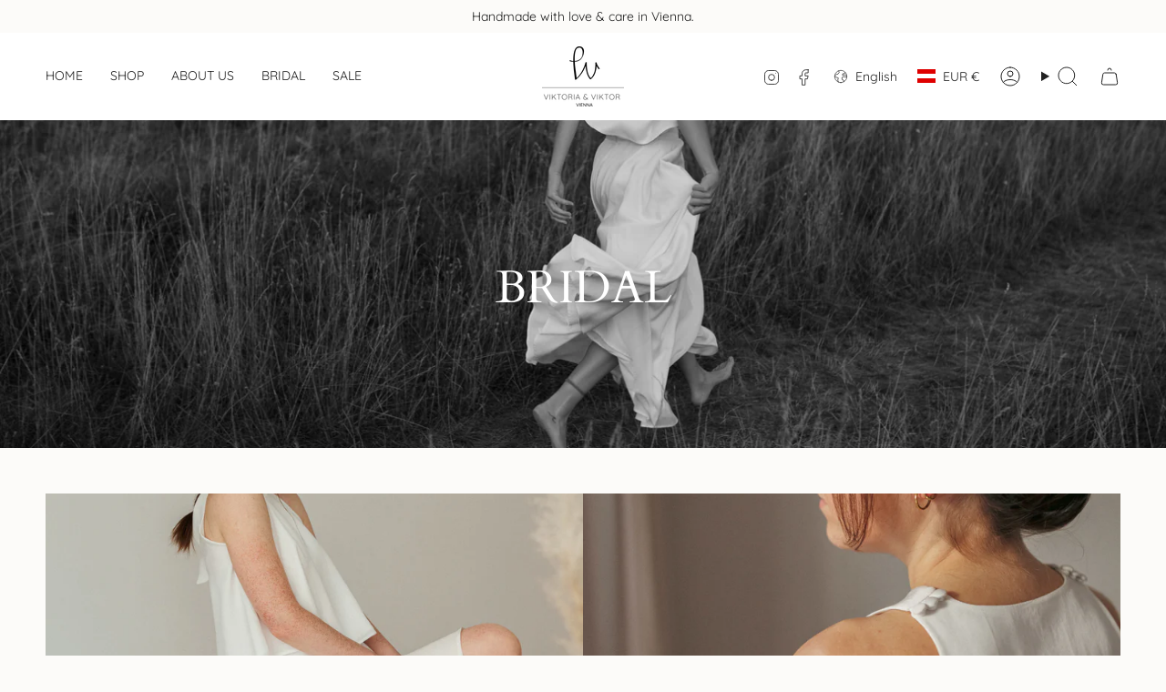

--- FILE ---
content_type: text/html; charset=utf-8
request_url: https://viktoriaundviktor.at/en/pages/bridal
body_size: 31955
content:
<!doctype html>
<html class="no-touch supports-no-cookies" lang="en">
  <head><meta charset="UTF-8">
<meta http-equiv="X-UA-Compatible" content="IE=edge">
<meta name="viewport" content="width=device-width,initial-scale=1"><meta name="theme-color" content="#ab8c52">
<link rel="canonical" href="https://viktoriaundviktor.at/en/pages/bridal">

<!-- ======================= Broadcast Theme V8.0.0 ========================= -->


  <link rel="icon" type="image/png" href="//viktoriaundviktor.at/cdn/shop/files/favicon.png?crop=center&height=32&v=1688123675&width=32">

<link rel="preconnect" href="https://fonts.shopifycdn.com" crossorigin><!-- Title and description ================================================ -->


<title>
    
    Bridal
    
    
    
      &ndash; Viktoria &amp; Viktor
    
  </title>


  <meta name="description" content="At Viktoria&amp;amp;Viktor we have been living sustainability since 2018.

 Sustainability through environmentally friendly materials, high-quality and durable workmanship &amp;amp; puristic and therefore timeless design.

 You wear a piece of Viktoria&amp;amp;Viktor every day - your whole life - with a clear conscience!">


<meta property="og:site_name" content="Viktoria &amp; Viktor">
<meta property="og:url" content="https://viktoriaundviktor.at/en/pages/bridal">
<meta property="og:title" content="Bridal">
<meta property="og:type" content="website">
<meta property="og:description" content="At Viktoria&amp;amp;Viktor we have been living sustainability since 2018.

 Sustainability through environmentally friendly materials, high-quality and durable workmanship &amp;amp; puristic and therefore timeless design.

 You wear a piece of Viktoria&amp;amp;Viktor every day - your whole life - with a clear conscience!"><meta property="og:image" content="http://viktoriaundviktor.at/cdn/shop/files/social_preview_da661c19-b94e-4da9-8c46-9f71a7d1e45e.png?v=1688123361">
  <meta property="og:image:secure_url" content="https://viktoriaundviktor.at/cdn/shop/files/social_preview_da661c19-b94e-4da9-8c46-9f71a7d1e45e.png?v=1688123361">
  <meta property="og:image:width" content="1000">
  <meta property="og:image:height" content="628"><meta name="twitter:card" content="summary_large_image">
<meta name="twitter:title" content="Bridal">
<meta name="twitter:description" content="At Viktoria&amp;amp;Viktor we have been living sustainability since 2018.

 Sustainability through environmentally friendly materials, high-quality and durable workmanship &amp;amp; puristic and therefore timeless design.

 You wear a piece of Viktoria&amp;amp;Viktor every day - your whole life - with a clear conscience!">
<!-- CSS ================================================================== -->
<style data-shopify>
  @font-face {
  font-family: Cardo;
  font-weight: 400;
  font-style: normal;
  font-display: swap;
  src: url("//viktoriaundviktor.at/cdn/fonts/cardo/cardo_n4.8d7bdd0369840597cbb62dc8a447619701d8d34a.woff2") format("woff2"),
       url("//viktoriaundviktor.at/cdn/fonts/cardo/cardo_n4.23b63d1eff80cb5da813c4cccb6427058253ce24.woff") format("woff");
}

  @font-face {
  font-family: Quicksand;
  font-weight: 400;
  font-style: normal;
  font-display: swap;
  src: url("//viktoriaundviktor.at/cdn/fonts/quicksand/quicksand_n4.bf8322a9d1da765aa396ad7b6eeb81930a6214de.woff2") format("woff2"),
       url("//viktoriaundviktor.at/cdn/fonts/quicksand/quicksand_n4.fa4cbd232d3483059e72b11f7239959a64c98426.woff") format("woff");
}

  @font-face {
  font-family: Quicksand;
  font-weight: 400;
  font-style: normal;
  font-display: swap;
  src: url("//viktoriaundviktor.at/cdn/fonts/quicksand/quicksand_n4.bf8322a9d1da765aa396ad7b6eeb81930a6214de.woff2") format("woff2"),
       url("//viktoriaundviktor.at/cdn/fonts/quicksand/quicksand_n4.fa4cbd232d3483059e72b11f7239959a64c98426.woff") format("woff");
}

  @font-face {
  font-family: Figtree;
  font-weight: 400;
  font-style: normal;
  font-display: swap;
  src: url("//viktoriaundviktor.at/cdn/fonts/figtree/figtree_n4.3c0838aba1701047e60be6a99a1b0a40ce9b8419.woff2") format("woff2"),
       url("//viktoriaundviktor.at/cdn/fonts/figtree/figtree_n4.c0575d1db21fc3821f17fd6617d3dee552312137.woff") format("woff");
}

  @font-face {
  font-family: Quicksand;
  font-weight: 400;
  font-style: normal;
  font-display: swap;
  src: url("//viktoriaundviktor.at/cdn/fonts/quicksand/quicksand_n4.bf8322a9d1da765aa396ad7b6eeb81930a6214de.woff2") format("woff2"),
       url("//viktoriaundviktor.at/cdn/fonts/quicksand/quicksand_n4.fa4cbd232d3483059e72b11f7239959a64c98426.woff") format("woff");
}


  
    @font-face {
  font-family: Quicksand;
  font-weight: 500;
  font-style: normal;
  font-display: swap;
  src: url("//viktoriaundviktor.at/cdn/fonts/quicksand/quicksand_n5.8f86b119923a62b5ca76bc9a6fb25da7a7498802.woff2") format("woff2"),
       url("//viktoriaundviktor.at/cdn/fonts/quicksand/quicksand_n5.c31882e058f76d723a7b6b725ac3ca095b5a2a70.woff") format("woff");
}

  

  

  

  
    @font-face {
  font-family: Quicksand;
  font-weight: 500;
  font-style: normal;
  font-display: swap;
  src: url("//viktoriaundviktor.at/cdn/fonts/quicksand/quicksand_n5.8f86b119923a62b5ca76bc9a6fb25da7a7498802.woff2") format("woff2"),
       url("//viktoriaundviktor.at/cdn/fonts/quicksand/quicksand_n5.c31882e058f76d723a7b6b725ac3ca095b5a2a70.woff") format("woff");
}

  

  

  
    :root,
    .color-scheme-1 {--COLOR-BG-GRADIENT: #fcfbf9;
      --COLOR-BG: #fcfbf9;
      --COLOR-BG-RGB: 252, 251, 249;

      --COLOR-BG-ACCENT: #f5f2ec;
      --COLOR-BG-ACCENT-LIGHTEN: #ffffff;

      /* === Link Color ===*/

      --COLOR-LINK: #282c2e;
      --COLOR-LINK-A50: rgba(40, 44, 46, 0.5);
      --COLOR-LINK-A70: rgba(40, 44, 46, 0.7);
      --COLOR-LINK-HOVER: rgba(40, 44, 46, 0.7);
      --COLOR-LINK-OPPOSITE: #ffffff;

      --COLOR-TEXT: #212121;
      --COLOR-TEXT-HOVER: rgba(33, 33, 33, 0.7);
      --COLOR-TEXT-LIGHT: #636262;
      --COLOR-TEXT-DARK: #000000;
      --COLOR-TEXT-A5:  rgba(33, 33, 33, 0.05);
      --COLOR-TEXT-A35: rgba(33, 33, 33, 0.35);
      --COLOR-TEXT-A50: rgba(33, 33, 33, 0.5);
      --COLOR-TEXT-A80: rgba(33, 33, 33, 0.8);


      --COLOR-BORDER: rgb(209, 205, 196);
      --COLOR-BORDER-LIGHT: #e2dfd9;
      --COLOR-BORDER-DARK: #a49c8b;
      --COLOR-BORDER-HAIRLINE: #f7f4ef;

      --overlay-bg: #000000;

      /* === Bright color ===*/
      --COLOR-ACCENT: #ab8c52;
      --COLOR-ACCENT-HOVER: #806430;
      --COLOR-ACCENT-FADE: rgba(171, 140, 82, 0.05);
      --COLOR-ACCENT-LIGHT: #e8d4ae;

      /* === Default Cart Gradient ===*/

      --FREE-SHIPPING-GRADIENT: linear-gradient(to right, var(--COLOR-ACCENT-LIGHT) 0%, var(--accent) 100%);

      /* === Buttons ===*/
      --BTN-PRIMARY-BG: #212121;
      --BTN-PRIMARY-TEXT: #ffffff;
      --BTN-PRIMARY-BORDER: #212121;
      --BTN-PRIMARY-BORDER-A70: rgba(33, 33, 33, 0.7);

      
      
        --BTN-PRIMARY-BG-BRIGHTER: #2e2e2e;
      

      --BTN-SECONDARY-BG: #ab8c52;
      --BTN-SECONDARY-TEXT: #ffffff;
      --BTN-SECONDARY-BORDER: #ab8c52;
      --BTN-SECONDARY-BORDER-A70: rgba(171, 140, 82, 0.7);

      
      
        --BTN-SECONDARY-BG-BRIGHTER: #9a7e4a;
      

      
--COLOR-BG-BRIGHTER: #f4f0e8;

      --COLOR-BG-ALPHA-25: rgba(252, 251, 249, 0.25);
      --COLOR-BG-TRANSPARENT: rgba(252, 251, 249, 0);--COLOR-FOOTER-BG-HAIRLINE: #f7f4ef;

      /* Dynamic color variables */
      --accent: var(--COLOR-ACCENT);
      --accent-fade: var(--COLOR-ACCENT-FADE);
      --accent-hover: var(--COLOR-ACCENT-HOVER);
      --border: var(--COLOR-BORDER);
      --border-dark: var(--COLOR-BORDER-DARK);
      --border-light: var(--COLOR-BORDER-LIGHT);
      --border-hairline: var(--COLOR-BORDER-HAIRLINE);
      --bg: var(--COLOR-BG-GRADIENT, var(--COLOR-BG));
      --bg-accent: var(--COLOR-BG-ACCENT);
      --bg-accent-lighten: var(--COLOR-BG-ACCENT-LIGHTEN);
      --icons: var(--COLOR-TEXT);
      --link: var(--COLOR-LINK);
      --link-a50: var(--COLOR-LINK-A50);
      --link-a70: var(--COLOR-LINK-A70);
      --link-hover: var(--COLOR-LINK-HOVER);
      --link-opposite: var(--COLOR-LINK-OPPOSITE);
      --text: var(--COLOR-TEXT);
      --text-dark: var(--COLOR-TEXT-DARK);
      --text-light: var(--COLOR-TEXT-LIGHT);
      --text-hover: var(--COLOR-TEXT-HOVER);
      --text-a5: var(--COLOR-TEXT-A5);
      --text-a35: var(--COLOR-TEXT-A35);
      --text-a50: var(--COLOR-TEXT-A50);
      --text-a80: var(--COLOR-TEXT-A80);
    }
  
    
    .color-scheme-2 {--COLOR-BG-GRADIENT: #212121;
      --COLOR-BG: #212121;
      --COLOR-BG-RGB: 33, 33, 33;

      --COLOR-BG-ACCENT: #f5f2ec;
      --COLOR-BG-ACCENT-LIGHTEN: #ffffff;

      /* === Link Color ===*/

      --COLOR-LINK: #282c2e;
      --COLOR-LINK-A50: rgba(40, 44, 46, 0.5);
      --COLOR-LINK-A70: rgba(40, 44, 46, 0.7);
      --COLOR-LINK-HOVER: rgba(40, 44, 46, 0.7);
      --COLOR-LINK-OPPOSITE: #ffffff;

      --COLOR-TEXT: #ffffff;
      --COLOR-TEXT-HOVER: rgba(255, 255, 255, 0.7);
      --COLOR-TEXT-LIGHT: #bcbcbc;
      --COLOR-TEXT-DARK: #d9d9d9;
      --COLOR-TEXT-A5:  rgba(255, 255, 255, 0.05);
      --COLOR-TEXT-A35: rgba(255, 255, 255, 0.35);
      --COLOR-TEXT-A50: rgba(255, 255, 255, 0.5);
      --COLOR-TEXT-A80: rgba(255, 255, 255, 0.8);


      --COLOR-BORDER: rgb(209, 208, 206);
      --COLOR-BORDER-LIGHT: #8b8a89;
      --COLOR-BORDER-DARK: #a09e99;
      --COLOR-BORDER-HAIRLINE: #191919;

      --overlay-bg: #644d3e;

      /* === Bright color ===*/
      --COLOR-ACCENT: #ab8c52;
      --COLOR-ACCENT-HOVER: #806430;
      --COLOR-ACCENT-FADE: rgba(171, 140, 82, 0.05);
      --COLOR-ACCENT-LIGHT: #e8d4ae;

      /* === Default Cart Gradient ===*/

      --FREE-SHIPPING-GRADIENT: linear-gradient(to right, var(--COLOR-ACCENT-LIGHT) 0%, var(--accent) 100%);

      /* === Buttons ===*/
      --BTN-PRIMARY-BG: #212121;
      --BTN-PRIMARY-TEXT: #ffffff;
      --BTN-PRIMARY-BORDER: #212121;
      --BTN-PRIMARY-BORDER-A70: rgba(33, 33, 33, 0.7);

      
      
        --BTN-PRIMARY-BG-BRIGHTER: #2e2e2e;
      

      --BTN-SECONDARY-BG: #ffffff;
      --BTN-SECONDARY-TEXT: #000000;
      --BTN-SECONDARY-BORDER: #ab8c52;
      --BTN-SECONDARY-BORDER-A70: rgba(171, 140, 82, 0.7);

      
      
        --BTN-SECONDARY-BG-BRIGHTER: #f2f2f2;
      

      
--COLOR-BG-BRIGHTER: #2e2e2e;

      --COLOR-BG-ALPHA-25: rgba(33, 33, 33, 0.25);
      --COLOR-BG-TRANSPARENT: rgba(33, 33, 33, 0);--COLOR-FOOTER-BG-HAIRLINE: #292929;

      /* Dynamic color variables */
      --accent: var(--COLOR-ACCENT);
      --accent-fade: var(--COLOR-ACCENT-FADE);
      --accent-hover: var(--COLOR-ACCENT-HOVER);
      --border: var(--COLOR-BORDER);
      --border-dark: var(--COLOR-BORDER-DARK);
      --border-light: var(--COLOR-BORDER-LIGHT);
      --border-hairline: var(--COLOR-BORDER-HAIRLINE);
      --bg: var(--COLOR-BG-GRADIENT, var(--COLOR-BG));
      --bg-accent: var(--COLOR-BG-ACCENT);
      --bg-accent-lighten: var(--COLOR-BG-ACCENT-LIGHTEN);
      --icons: var(--COLOR-TEXT);
      --link: var(--COLOR-LINK);
      --link-a50: var(--COLOR-LINK-A50);
      --link-a70: var(--COLOR-LINK-A70);
      --link-hover: var(--COLOR-LINK-HOVER);
      --link-opposite: var(--COLOR-LINK-OPPOSITE);
      --text: var(--COLOR-TEXT);
      --text-dark: var(--COLOR-TEXT-DARK);
      --text-light: var(--COLOR-TEXT-LIGHT);
      --text-hover: var(--COLOR-TEXT-HOVER);
      --text-a5: var(--COLOR-TEXT-A5);
      --text-a35: var(--COLOR-TEXT-A35);
      --text-a50: var(--COLOR-TEXT-A50);
      --text-a80: var(--COLOR-TEXT-A80);
    }
  
    
    .color-scheme-3 {--COLOR-BG-GRADIENT: #f5f2ec;
      --COLOR-BG: #f5f2ec;
      --COLOR-BG-RGB: 245, 242, 236;

      --COLOR-BG-ACCENT: #ffffff;
      --COLOR-BG-ACCENT-LIGHTEN: #ffffff;

      /* === Link Color ===*/

      --COLOR-LINK: #282c2e;
      --COLOR-LINK-A50: rgba(40, 44, 46, 0.5);
      --COLOR-LINK-A70: rgba(40, 44, 46, 0.7);
      --COLOR-LINK-HOVER: rgba(40, 44, 46, 0.7);
      --COLOR-LINK-OPPOSITE: #ffffff;

      --COLOR-TEXT: #212121;
      --COLOR-TEXT-HOVER: rgba(33, 33, 33, 0.7);
      --COLOR-TEXT-LIGHT: #61605e;
      --COLOR-TEXT-DARK: #000000;
      --COLOR-TEXT-A5:  rgba(33, 33, 33, 0.05);
      --COLOR-TEXT-A35: rgba(33, 33, 33, 0.35);
      --COLOR-TEXT-A50: rgba(33, 33, 33, 0.5);
      --COLOR-TEXT-A80: rgba(33, 33, 33, 0.8);


      --COLOR-BORDER: rgb(209, 205, 196);
      --COLOR-BORDER-LIGHT: #dfdcd4;
      --COLOR-BORDER-DARK: #a49c8b;
      --COLOR-BORDER-HAIRLINE: #f0ebe2;

      --overlay-bg: #000000;

      /* === Bright color ===*/
      --COLOR-ACCENT: #ab8c52;
      --COLOR-ACCENT-HOVER: #806430;
      --COLOR-ACCENT-FADE: rgba(171, 140, 82, 0.05);
      --COLOR-ACCENT-LIGHT: #e8d4ae;

      /* === Default Cart Gradient ===*/

      --FREE-SHIPPING-GRADIENT: linear-gradient(to right, var(--COLOR-ACCENT-LIGHT) 0%, var(--accent) 100%);

      /* === Buttons ===*/
      --BTN-PRIMARY-BG: #212121;
      --BTN-PRIMARY-TEXT: #ffffff;
      --BTN-PRIMARY-BORDER: #212121;
      --BTN-PRIMARY-BORDER-A70: rgba(33, 33, 33, 0.7);

      
      
        --BTN-PRIMARY-BG-BRIGHTER: #2e2e2e;
      

      --BTN-SECONDARY-BG: #ab8c52;
      --BTN-SECONDARY-TEXT: #ffffff;
      --BTN-SECONDARY-BORDER: #ab8c52;
      --BTN-SECONDARY-BORDER-A70: rgba(171, 140, 82, 0.7);

      
      
        --BTN-SECONDARY-BG-BRIGHTER: #9a7e4a;
      

      
--COLOR-BG-BRIGHTER: #ece7db;

      --COLOR-BG-ALPHA-25: rgba(245, 242, 236, 0.25);
      --COLOR-BG-TRANSPARENT: rgba(245, 242, 236, 0);--COLOR-FOOTER-BG-HAIRLINE: #f0ebe2;

      /* Dynamic color variables */
      --accent: var(--COLOR-ACCENT);
      --accent-fade: var(--COLOR-ACCENT-FADE);
      --accent-hover: var(--COLOR-ACCENT-HOVER);
      --border: var(--COLOR-BORDER);
      --border-dark: var(--COLOR-BORDER-DARK);
      --border-light: var(--COLOR-BORDER-LIGHT);
      --border-hairline: var(--COLOR-BORDER-HAIRLINE);
      --bg: var(--COLOR-BG-GRADIENT, var(--COLOR-BG));
      --bg-accent: var(--COLOR-BG-ACCENT);
      --bg-accent-lighten: var(--COLOR-BG-ACCENT-LIGHTEN);
      --icons: var(--COLOR-TEXT);
      --link: var(--COLOR-LINK);
      --link-a50: var(--COLOR-LINK-A50);
      --link-a70: var(--COLOR-LINK-A70);
      --link-hover: var(--COLOR-LINK-HOVER);
      --link-opposite: var(--COLOR-LINK-OPPOSITE);
      --text: var(--COLOR-TEXT);
      --text-dark: var(--COLOR-TEXT-DARK);
      --text-light: var(--COLOR-TEXT-LIGHT);
      --text-hover: var(--COLOR-TEXT-HOVER);
      --text-a5: var(--COLOR-TEXT-A5);
      --text-a35: var(--COLOR-TEXT-A35);
      --text-a50: var(--COLOR-TEXT-A50);
      --text-a80: var(--COLOR-TEXT-A80);
    }
  
    
    .color-scheme-4 {--COLOR-BG-GRADIENT: #b0a38b;
      --COLOR-BG: #b0a38b;
      --COLOR-BG-RGB: 176, 163, 139;

      --COLOR-BG-ACCENT: #f5f2ec;
      --COLOR-BG-ACCENT-LIGHTEN: #ffffff;

      /* === Link Color ===*/

      --COLOR-LINK: #282c2e;
      --COLOR-LINK-A50: rgba(40, 44, 46, 0.5);
      --COLOR-LINK-A70: rgba(40, 44, 46, 0.7);
      --COLOR-LINK-HOVER: rgba(40, 44, 46, 0.7);
      --COLOR-LINK-OPPOSITE: #ffffff;

      --COLOR-TEXT: #212121;
      --COLOR-TEXT-HOVER: rgba(33, 33, 33, 0.7);
      --COLOR-TEXT-LIGHT: #4c4841;
      --COLOR-TEXT-DARK: #000000;
      --COLOR-TEXT-A5:  rgba(33, 33, 33, 0.05);
      --COLOR-TEXT-A35: rgba(33, 33, 33, 0.35);
      --COLOR-TEXT-A50: rgba(33, 33, 33, 0.5);
      --COLOR-TEXT-A80: rgba(33, 33, 33, 0.8);


      --COLOR-BORDER: rgb(243, 243, 243);
      --COLOR-BORDER-LIGHT: #d8d3c9;
      --COLOR-BORDER-DARK: #c0c0c0;
      --COLOR-BORDER-HAIRLINE: #aa9c82;

      --overlay-bg: #000000;

      /* === Bright color ===*/
      --COLOR-ACCENT: #ab8c52;
      --COLOR-ACCENT-HOVER: #806430;
      --COLOR-ACCENT-FADE: rgba(171, 140, 82, 0.05);
      --COLOR-ACCENT-LIGHT: #e8d4ae;

      /* === Default Cart Gradient ===*/

      --FREE-SHIPPING-GRADIENT: linear-gradient(to right, var(--COLOR-ACCENT-LIGHT) 0%, var(--accent) 100%);

      /* === Buttons ===*/
      --BTN-PRIMARY-BG: #212121;
      --BTN-PRIMARY-TEXT: #ffffff;
      --BTN-PRIMARY-BORDER: #ffffff;
      --BTN-PRIMARY-BORDER-A70: rgba(255, 255, 255, 0.7);

      
      
        --BTN-PRIMARY-BG-BRIGHTER: #2e2e2e;
      

      --BTN-SECONDARY-BG: #ab8c52;
      --BTN-SECONDARY-TEXT: #ffffff;
      --BTN-SECONDARY-BORDER: #ab8c52;
      --BTN-SECONDARY-BORDER-A70: rgba(171, 140, 82, 0.7);

      
      
        --BTN-SECONDARY-BG-BRIGHTER: #9a7e4a;
      

      
--COLOR-BG-BRIGHTER: #a6977c;

      --COLOR-BG-ALPHA-25: rgba(176, 163, 139, 0.25);
      --COLOR-BG-TRANSPARENT: rgba(176, 163, 139, 0);--COLOR-FOOTER-BG-HAIRLINE: #aa9c82;

      /* Dynamic color variables */
      --accent: var(--COLOR-ACCENT);
      --accent-fade: var(--COLOR-ACCENT-FADE);
      --accent-hover: var(--COLOR-ACCENT-HOVER);
      --border: var(--COLOR-BORDER);
      --border-dark: var(--COLOR-BORDER-DARK);
      --border-light: var(--COLOR-BORDER-LIGHT);
      --border-hairline: var(--COLOR-BORDER-HAIRLINE);
      --bg: var(--COLOR-BG-GRADIENT, var(--COLOR-BG));
      --bg-accent: var(--COLOR-BG-ACCENT);
      --bg-accent-lighten: var(--COLOR-BG-ACCENT-LIGHTEN);
      --icons: var(--COLOR-TEXT);
      --link: var(--COLOR-LINK);
      --link-a50: var(--COLOR-LINK-A50);
      --link-a70: var(--COLOR-LINK-A70);
      --link-hover: var(--COLOR-LINK-HOVER);
      --link-opposite: var(--COLOR-LINK-OPPOSITE);
      --text: var(--COLOR-TEXT);
      --text-dark: var(--COLOR-TEXT-DARK);
      --text-light: var(--COLOR-TEXT-LIGHT);
      --text-hover: var(--COLOR-TEXT-HOVER);
      --text-a5: var(--COLOR-TEXT-A5);
      --text-a35: var(--COLOR-TEXT-A35);
      --text-a50: var(--COLOR-TEXT-A50);
      --text-a80: var(--COLOR-TEXT-A80);
    }
  
    
    .color-scheme-5 {--COLOR-BG-GRADIENT: #868154;
      --COLOR-BG: #868154;
      --COLOR-BG-RGB: 134, 129, 84;

      --COLOR-BG-ACCENT: #f5f2ec;
      --COLOR-BG-ACCENT-LIGHTEN: #ffffff;

      /* === Link Color ===*/

      --COLOR-LINK: #282c2e;
      --COLOR-LINK-A50: rgba(40, 44, 46, 0.5);
      --COLOR-LINK-A70: rgba(40, 44, 46, 0.7);
      --COLOR-LINK-HOVER: rgba(40, 44, 46, 0.7);
      --COLOR-LINK-OPPOSITE: #ffffff;

      --COLOR-TEXT: #d8d2b3;
      --COLOR-TEXT-HOVER: rgba(216, 210, 179, 0.7);
      --COLOR-TEXT-LIGHT: #bfba97;
      --COLOR-TEXT-DARK: #c8bb76;
      --COLOR-TEXT-A5:  rgba(216, 210, 179, 0.05);
      --COLOR-TEXT-A35: rgba(216, 210, 179, 0.35);
      --COLOR-TEXT-A50: rgba(216, 210, 179, 0.5);
      --COLOR-TEXT-A80: rgba(216, 210, 179, 0.8);


      --COLOR-BORDER: rgb(243, 243, 243);
      --COLOR-BORDER-LIGHT: #c7c5b3;
      --COLOR-BORDER-DARK: #c0c0c0;
      --COLOR-BORDER-HAIRLINE: #7d784e;

      --overlay-bg: #000000;

      /* === Bright color ===*/
      --COLOR-ACCENT: #ab8c52;
      --COLOR-ACCENT-HOVER: #806430;
      --COLOR-ACCENT-FADE: rgba(171, 140, 82, 0.05);
      --COLOR-ACCENT-LIGHT: #e8d4ae;

      /* === Default Cart Gradient ===*/

      --FREE-SHIPPING-GRADIENT: linear-gradient(to right, var(--COLOR-ACCENT-LIGHT) 0%, var(--accent) 100%);

      /* === Buttons ===*/
      --BTN-PRIMARY-BG: #212121;
      --BTN-PRIMARY-TEXT: #ffffff;
      --BTN-PRIMARY-BORDER: #212121;
      --BTN-PRIMARY-BORDER-A70: rgba(33, 33, 33, 0.7);

      
      
        --BTN-PRIMARY-BG-BRIGHTER: #2e2e2e;
      

      --BTN-SECONDARY-BG: #ab8c52;
      --BTN-SECONDARY-TEXT: #ffffff;
      --BTN-SECONDARY-BORDER: #ab8c52;
      --BTN-SECONDARY-BORDER-A70: rgba(171, 140, 82, 0.7);

      
      
        --BTN-SECONDARY-BG-BRIGHTER: #9a7e4a;
      

      
--COLOR-BG-BRIGHTER: #76724a;

      --COLOR-BG-ALPHA-25: rgba(134, 129, 84, 0.25);
      --COLOR-BG-TRANSPARENT: rgba(134, 129, 84, 0);--COLOR-FOOTER-BG-HAIRLINE: #7d784e;

      /* Dynamic color variables */
      --accent: var(--COLOR-ACCENT);
      --accent-fade: var(--COLOR-ACCENT-FADE);
      --accent-hover: var(--COLOR-ACCENT-HOVER);
      --border: var(--COLOR-BORDER);
      --border-dark: var(--COLOR-BORDER-DARK);
      --border-light: var(--COLOR-BORDER-LIGHT);
      --border-hairline: var(--COLOR-BORDER-HAIRLINE);
      --bg: var(--COLOR-BG-GRADIENT, var(--COLOR-BG));
      --bg-accent: var(--COLOR-BG-ACCENT);
      --bg-accent-lighten: var(--COLOR-BG-ACCENT-LIGHTEN);
      --icons: var(--COLOR-TEXT);
      --link: var(--COLOR-LINK);
      --link-a50: var(--COLOR-LINK-A50);
      --link-a70: var(--COLOR-LINK-A70);
      --link-hover: var(--COLOR-LINK-HOVER);
      --link-opposite: var(--COLOR-LINK-OPPOSITE);
      --text: var(--COLOR-TEXT);
      --text-dark: var(--COLOR-TEXT-DARK);
      --text-light: var(--COLOR-TEXT-LIGHT);
      --text-hover: var(--COLOR-TEXT-HOVER);
      --text-a5: var(--COLOR-TEXT-A5);
      --text-a35: var(--COLOR-TEXT-A35);
      --text-a50: var(--COLOR-TEXT-A50);
      --text-a80: var(--COLOR-TEXT-A80);
    }
  
    
    .color-scheme-6 {--COLOR-BG-GRADIENT: #fcfbf9;
      --COLOR-BG: #fcfbf9;
      --COLOR-BG-RGB: 252, 251, 249;

      --COLOR-BG-ACCENT: #f5f2ec;
      --COLOR-BG-ACCENT-LIGHTEN: #ffffff;

      /* === Link Color ===*/

      --COLOR-LINK: #282c2e;
      --COLOR-LINK-A50: rgba(40, 44, 46, 0.5);
      --COLOR-LINK-A70: rgba(40, 44, 46, 0.7);
      --COLOR-LINK-HOVER: rgba(40, 44, 46, 0.7);
      --COLOR-LINK-OPPOSITE: #ffffff;

      --COLOR-TEXT: #212121;
      --COLOR-TEXT-HOVER: rgba(33, 33, 33, 0.7);
      --COLOR-TEXT-LIGHT: #636262;
      --COLOR-TEXT-DARK: #000000;
      --COLOR-TEXT-A5:  rgba(33, 33, 33, 0.05);
      --COLOR-TEXT-A35: rgba(33, 33, 33, 0.35);
      --COLOR-TEXT-A50: rgba(33, 33, 33, 0.5);
      --COLOR-TEXT-A80: rgba(33, 33, 33, 0.8);


      --COLOR-BORDER: rgb(209, 208, 206);
      --COLOR-BORDER-LIGHT: #e2e1df;
      --COLOR-BORDER-DARK: #a09e99;
      --COLOR-BORDER-HAIRLINE: #f7f4ef;

      --overlay-bg: #000000;

      /* === Bright color ===*/
      --COLOR-ACCENT: #ab8c52;
      --COLOR-ACCENT-HOVER: #806430;
      --COLOR-ACCENT-FADE: rgba(171, 140, 82, 0.05);
      --COLOR-ACCENT-LIGHT: #e8d4ae;

      /* === Default Cart Gradient ===*/

      --FREE-SHIPPING-GRADIENT: linear-gradient(to right, var(--COLOR-ACCENT-LIGHT) 0%, var(--accent) 100%);

      /* === Buttons ===*/
      --BTN-PRIMARY-BG: #ffffff;
      --BTN-PRIMARY-TEXT: #212121;
      --BTN-PRIMARY-BORDER: #ffffff;
      --BTN-PRIMARY-BORDER-A70: rgba(255, 255, 255, 0.7);

      
      
        --BTN-PRIMARY-BG-BRIGHTER: #f2f2f2;
      

      --BTN-SECONDARY-BG: #ab8c52;
      --BTN-SECONDARY-TEXT: #ffffff;
      --BTN-SECONDARY-BORDER: #ab8c52;
      --BTN-SECONDARY-BORDER-A70: rgba(171, 140, 82, 0.7);

      
      
        --BTN-SECONDARY-BG-BRIGHTER: #9a7e4a;
      

      
--COLOR-BG-BRIGHTER: #f4f0e8;

      --COLOR-BG-ALPHA-25: rgba(252, 251, 249, 0.25);
      --COLOR-BG-TRANSPARENT: rgba(252, 251, 249, 0);--COLOR-FOOTER-BG-HAIRLINE: #f7f4ef;

      /* Dynamic color variables */
      --accent: var(--COLOR-ACCENT);
      --accent-fade: var(--COLOR-ACCENT-FADE);
      --accent-hover: var(--COLOR-ACCENT-HOVER);
      --border: var(--COLOR-BORDER);
      --border-dark: var(--COLOR-BORDER-DARK);
      --border-light: var(--COLOR-BORDER-LIGHT);
      --border-hairline: var(--COLOR-BORDER-HAIRLINE);
      --bg: var(--COLOR-BG-GRADIENT, var(--COLOR-BG));
      --bg-accent: var(--COLOR-BG-ACCENT);
      --bg-accent-lighten: var(--COLOR-BG-ACCENT-LIGHTEN);
      --icons: var(--COLOR-TEXT);
      --link: var(--COLOR-LINK);
      --link-a50: var(--COLOR-LINK-A50);
      --link-a70: var(--COLOR-LINK-A70);
      --link-hover: var(--COLOR-LINK-HOVER);
      --link-opposite: var(--COLOR-LINK-OPPOSITE);
      --text: var(--COLOR-TEXT);
      --text-dark: var(--COLOR-TEXT-DARK);
      --text-light: var(--COLOR-TEXT-LIGHT);
      --text-hover: var(--COLOR-TEXT-HOVER);
      --text-a5: var(--COLOR-TEXT-A5);
      --text-a35: var(--COLOR-TEXT-A35);
      --text-a50: var(--COLOR-TEXT-A50);
      --text-a80: var(--COLOR-TEXT-A80);
    }
  
    
    .color-scheme-7 {--COLOR-BG-GRADIENT: #f5f2ec;
      --COLOR-BG: #f5f2ec;
      --COLOR-BG-RGB: 245, 242, 236;

      --COLOR-BG-ACCENT: #f5f2ec;
      --COLOR-BG-ACCENT-LIGHTEN: #ffffff;

      /* === Link Color ===*/

      --COLOR-LINK: #282c2e;
      --COLOR-LINK-A50: rgba(40, 44, 46, 0.5);
      --COLOR-LINK-A70: rgba(40, 44, 46, 0.7);
      --COLOR-LINK-HOVER: rgba(40, 44, 46, 0.7);
      --COLOR-LINK-OPPOSITE: #ffffff;

      --COLOR-TEXT: #685a3f;
      --COLOR-TEXT-HOVER: rgba(104, 90, 63, 0.7);
      --COLOR-TEXT-LIGHT: #928873;
      --COLOR-TEXT-DARK: #3d321e;
      --COLOR-TEXT-A5:  rgba(104, 90, 63, 0.05);
      --COLOR-TEXT-A35: rgba(104, 90, 63, 0.35);
      --COLOR-TEXT-A50: rgba(104, 90, 63, 0.5);
      --COLOR-TEXT-A80: rgba(104, 90, 63, 0.8);


      --COLOR-BORDER: rgb(209, 205, 196);
      --COLOR-BORDER-LIGHT: #dfdcd4;
      --COLOR-BORDER-DARK: #a49c8b;
      --COLOR-BORDER-HAIRLINE: #f0ebe2;

      --overlay-bg: #000000;

      /* === Bright color ===*/
      --COLOR-ACCENT: #ab8c52;
      --COLOR-ACCENT-HOVER: #806430;
      --COLOR-ACCENT-FADE: rgba(171, 140, 82, 0.05);
      --COLOR-ACCENT-LIGHT: #e8d4ae;

      /* === Default Cart Gradient ===*/

      --FREE-SHIPPING-GRADIENT: linear-gradient(to right, var(--COLOR-ACCENT-LIGHT) 0%, var(--accent) 100%);

      /* === Buttons ===*/
      --BTN-PRIMARY-BG: #212121;
      --BTN-PRIMARY-TEXT: #ffffff;
      --BTN-PRIMARY-BORDER: #212121;
      --BTN-PRIMARY-BORDER-A70: rgba(33, 33, 33, 0.7);

      
      
        --BTN-PRIMARY-BG-BRIGHTER: #2e2e2e;
      

      --BTN-SECONDARY-BG: #ab8c52;
      --BTN-SECONDARY-TEXT: #ffffff;
      --BTN-SECONDARY-BORDER: #ab8c52;
      --BTN-SECONDARY-BORDER-A70: rgba(171, 140, 82, 0.7);

      
      
        --BTN-SECONDARY-BG-BRIGHTER: #9a7e4a;
      

      
--COLOR-BG-BRIGHTER: #ece7db;

      --COLOR-BG-ALPHA-25: rgba(245, 242, 236, 0.25);
      --COLOR-BG-TRANSPARENT: rgba(245, 242, 236, 0);--COLOR-FOOTER-BG-HAIRLINE: #f0ebe2;

      /* Dynamic color variables */
      --accent: var(--COLOR-ACCENT);
      --accent-fade: var(--COLOR-ACCENT-FADE);
      --accent-hover: var(--COLOR-ACCENT-HOVER);
      --border: var(--COLOR-BORDER);
      --border-dark: var(--COLOR-BORDER-DARK);
      --border-light: var(--COLOR-BORDER-LIGHT);
      --border-hairline: var(--COLOR-BORDER-HAIRLINE);
      --bg: var(--COLOR-BG-GRADIENT, var(--COLOR-BG));
      --bg-accent: var(--COLOR-BG-ACCENT);
      --bg-accent-lighten: var(--COLOR-BG-ACCENT-LIGHTEN);
      --icons: var(--COLOR-TEXT);
      --link: var(--COLOR-LINK);
      --link-a50: var(--COLOR-LINK-A50);
      --link-a70: var(--COLOR-LINK-A70);
      --link-hover: var(--COLOR-LINK-HOVER);
      --link-opposite: var(--COLOR-LINK-OPPOSITE);
      --text: var(--COLOR-TEXT);
      --text-dark: var(--COLOR-TEXT-DARK);
      --text-light: var(--COLOR-TEXT-LIGHT);
      --text-hover: var(--COLOR-TEXT-HOVER);
      --text-a5: var(--COLOR-TEXT-A5);
      --text-a35: var(--COLOR-TEXT-A35);
      --text-a50: var(--COLOR-TEXT-A50);
      --text-a80: var(--COLOR-TEXT-A80);
    }
  
    
    .color-scheme-8 {--COLOR-BG-GRADIENT: #eae6dd;
      --COLOR-BG: #eae6dd;
      --COLOR-BG-RGB: 234, 230, 221;

      --COLOR-BG-ACCENT: #f5f2ec;
      --COLOR-BG-ACCENT-LIGHTEN: #ffffff;

      /* === Link Color ===*/

      --COLOR-LINK: #282c2e;
      --COLOR-LINK-A50: rgba(40, 44, 46, 0.5);
      --COLOR-LINK-A70: rgba(40, 44, 46, 0.7);
      --COLOR-LINK-HOVER: rgba(40, 44, 46, 0.7);
      --COLOR-LINK-OPPOSITE: #ffffff;

      --COLOR-TEXT: #212121;
      --COLOR-TEXT-HOVER: rgba(33, 33, 33, 0.7);
      --COLOR-TEXT-LIGHT: #5d5c59;
      --COLOR-TEXT-DARK: #000000;
      --COLOR-TEXT-A5:  rgba(33, 33, 33, 0.05);
      --COLOR-TEXT-A35: rgba(33, 33, 33, 0.35);
      --COLOR-TEXT-A50: rgba(33, 33, 33, 0.5);
      --COLOR-TEXT-A80: rgba(33, 33, 33, 0.8);


      --COLOR-BORDER: rgb(209, 205, 196);
      --COLOR-BORDER-LIGHT: #dbd7ce;
      --COLOR-BORDER-DARK: #a49c8b;
      --COLOR-BORDER-HAIRLINE: #e4dfd4;

      --overlay-bg: #000000;

      /* === Bright color ===*/
      --COLOR-ACCENT: #ab8c52;
      --COLOR-ACCENT-HOVER: #806430;
      --COLOR-ACCENT-FADE: rgba(171, 140, 82, 0.05);
      --COLOR-ACCENT-LIGHT: #e8d4ae;

      /* === Default Cart Gradient ===*/

      --FREE-SHIPPING-GRADIENT: linear-gradient(to right, var(--COLOR-ACCENT-LIGHT) 0%, var(--accent) 100%);

      /* === Buttons ===*/
      --BTN-PRIMARY-BG: #212121;
      --BTN-PRIMARY-TEXT: #ffffff;
      --BTN-PRIMARY-BORDER: #212121;
      --BTN-PRIMARY-BORDER-A70: rgba(33, 33, 33, 0.7);

      
      
        --BTN-PRIMARY-BG-BRIGHTER: #2e2e2e;
      

      --BTN-SECONDARY-BG: #ab8c52;
      --BTN-SECONDARY-TEXT: #ffffff;
      --BTN-SECONDARY-BORDER: #ab8c52;
      --BTN-SECONDARY-BORDER-A70: rgba(171, 140, 82, 0.7);

      
      
        --BTN-SECONDARY-BG-BRIGHTER: #9a7e4a;
      

      
--COLOR-BG-BRIGHTER: #e0dacd;

      --COLOR-BG-ALPHA-25: rgba(234, 230, 221, 0.25);
      --COLOR-BG-TRANSPARENT: rgba(234, 230, 221, 0);--COLOR-FOOTER-BG-HAIRLINE: #e4dfd4;

      /* Dynamic color variables */
      --accent: var(--COLOR-ACCENT);
      --accent-fade: var(--COLOR-ACCENT-FADE);
      --accent-hover: var(--COLOR-ACCENT-HOVER);
      --border: var(--COLOR-BORDER);
      --border-dark: var(--COLOR-BORDER-DARK);
      --border-light: var(--COLOR-BORDER-LIGHT);
      --border-hairline: var(--COLOR-BORDER-HAIRLINE);
      --bg: var(--COLOR-BG-GRADIENT, var(--COLOR-BG));
      --bg-accent: var(--COLOR-BG-ACCENT);
      --bg-accent-lighten: var(--COLOR-BG-ACCENT-LIGHTEN);
      --icons: var(--COLOR-TEXT);
      --link: var(--COLOR-LINK);
      --link-a50: var(--COLOR-LINK-A50);
      --link-a70: var(--COLOR-LINK-A70);
      --link-hover: var(--COLOR-LINK-HOVER);
      --link-opposite: var(--COLOR-LINK-OPPOSITE);
      --text: var(--COLOR-TEXT);
      --text-dark: var(--COLOR-TEXT-DARK);
      --text-light: var(--COLOR-TEXT-LIGHT);
      --text-hover: var(--COLOR-TEXT-HOVER);
      --text-a5: var(--COLOR-TEXT-A5);
      --text-a35: var(--COLOR-TEXT-A35);
      --text-a50: var(--COLOR-TEXT-A50);
      --text-a80: var(--COLOR-TEXT-A80);
    }
  
    
    .color-scheme-9 {--COLOR-BG-GRADIENT: #fcfbf9;
      --COLOR-BG: #fcfbf9;
      --COLOR-BG-RGB: 252, 251, 249;

      --COLOR-BG-ACCENT: #f5f2ec;
      --COLOR-BG-ACCENT-LIGHTEN: #ffffff;

      /* === Link Color ===*/

      --COLOR-LINK: #282c2e;
      --COLOR-LINK-A50: rgba(40, 44, 46, 0.5);
      --COLOR-LINK-A70: rgba(40, 44, 46, 0.7);
      --COLOR-LINK-HOVER: rgba(40, 44, 46, 0.7);
      --COLOR-LINK-OPPOSITE: #ffffff;

      --COLOR-TEXT: #212121;
      --COLOR-TEXT-HOVER: rgba(33, 33, 33, 0.7);
      --COLOR-TEXT-LIGHT: #636262;
      --COLOR-TEXT-DARK: #000000;
      --COLOR-TEXT-A5:  rgba(33, 33, 33, 0.05);
      --COLOR-TEXT-A35: rgba(33, 33, 33, 0.35);
      --COLOR-TEXT-A50: rgba(33, 33, 33, 0.5);
      --COLOR-TEXT-A80: rgba(33, 33, 33, 0.8);


      --COLOR-BORDER: rgb(234, 234, 234);
      --COLOR-BORDER-LIGHT: #f1f1f0;
      --COLOR-BORDER-DARK: #b7b7b7;
      --COLOR-BORDER-HAIRLINE: #f7f4ef;

      --overlay-bg: #000000;

      /* === Bright color ===*/
      --COLOR-ACCENT: #ab8c52;
      --COLOR-ACCENT-HOVER: #806430;
      --COLOR-ACCENT-FADE: rgba(171, 140, 82, 0.05);
      --COLOR-ACCENT-LIGHT: #e8d4ae;

      /* === Default Cart Gradient ===*/

      --FREE-SHIPPING-GRADIENT: linear-gradient(to right, var(--COLOR-ACCENT-LIGHT) 0%, var(--accent) 100%);

      /* === Buttons ===*/
      --BTN-PRIMARY-BG: #212121;
      --BTN-PRIMARY-TEXT: #ffffff;
      --BTN-PRIMARY-BORDER: #212121;
      --BTN-PRIMARY-BORDER-A70: rgba(33, 33, 33, 0.7);

      
      
        --BTN-PRIMARY-BG-BRIGHTER: #2e2e2e;
      

      --BTN-SECONDARY-BG: #f5f2ec;
      --BTN-SECONDARY-TEXT: #212121;
      --BTN-SECONDARY-BORDER: #f5f2ec;
      --BTN-SECONDARY-BORDER-A70: rgba(245, 242, 236, 0.7);

      
      
        --BTN-SECONDARY-BG-BRIGHTER: #ece7db;
      

      
--COLOR-BG-BRIGHTER: #f4f0e8;

      --COLOR-BG-ALPHA-25: rgba(252, 251, 249, 0.25);
      --COLOR-BG-TRANSPARENT: rgba(252, 251, 249, 0);--COLOR-FOOTER-BG-HAIRLINE: #f7f4ef;

      /* Dynamic color variables */
      --accent: var(--COLOR-ACCENT);
      --accent-fade: var(--COLOR-ACCENT-FADE);
      --accent-hover: var(--COLOR-ACCENT-HOVER);
      --border: var(--COLOR-BORDER);
      --border-dark: var(--COLOR-BORDER-DARK);
      --border-light: var(--COLOR-BORDER-LIGHT);
      --border-hairline: var(--COLOR-BORDER-HAIRLINE);
      --bg: var(--COLOR-BG-GRADIENT, var(--COLOR-BG));
      --bg-accent: var(--COLOR-BG-ACCENT);
      --bg-accent-lighten: var(--COLOR-BG-ACCENT-LIGHTEN);
      --icons: var(--COLOR-TEXT);
      --link: var(--COLOR-LINK);
      --link-a50: var(--COLOR-LINK-A50);
      --link-a70: var(--COLOR-LINK-A70);
      --link-hover: var(--COLOR-LINK-HOVER);
      --link-opposite: var(--COLOR-LINK-OPPOSITE);
      --text: var(--COLOR-TEXT);
      --text-dark: var(--COLOR-TEXT-DARK);
      --text-light: var(--COLOR-TEXT-LIGHT);
      --text-hover: var(--COLOR-TEXT-HOVER);
      --text-a5: var(--COLOR-TEXT-A5);
      --text-a35: var(--COLOR-TEXT-A35);
      --text-a50: var(--COLOR-TEXT-A50);
      --text-a80: var(--COLOR-TEXT-A80);
    }
  
    
    .color-scheme-10 {--COLOR-BG-GRADIENT: rgba(0,0,0,0);
      --COLOR-BG: rgba(0,0,0,0);
      --COLOR-BG-RGB: 0, 0, 0;

      --COLOR-BG-ACCENT: #f5f2ec;
      --COLOR-BG-ACCENT-LIGHTEN: #ffffff;

      /* === Link Color ===*/

      --COLOR-LINK: #282c2e;
      --COLOR-LINK-A50: rgba(40, 44, 46, 0.5);
      --COLOR-LINK-A70: rgba(40, 44, 46, 0.7);
      --COLOR-LINK-HOVER: rgba(40, 44, 46, 0.7);
      --COLOR-LINK-OPPOSITE: #ffffff;

      --COLOR-TEXT: #ffffff;
      --COLOR-TEXT-HOVER: rgba(255, 255, 255, 0.7);
      --COLOR-TEXT-LIGHT: rgba(179, 179, 179, 0.7);
      --COLOR-TEXT-DARK: #d9d9d9;
      --COLOR-TEXT-A5:  rgba(255, 255, 255, 0.05);
      --COLOR-TEXT-A35: rgba(255, 255, 255, 0.35);
      --COLOR-TEXT-A50: rgba(255, 255, 255, 0.5);
      --COLOR-TEXT-A80: rgba(255, 255, 255, 0.8);


      --COLOR-BORDER: rgb(209, 205, 196);
      --COLOR-BORDER-LIGHT: rgba(125, 123, 118, 0.6);
      --COLOR-BORDER-DARK: #a49c8b;
      --COLOR-BORDER-HAIRLINE: rgba(0, 0, 0, 0.0);

      --overlay-bg: #000000;

      /* === Bright color ===*/
      --COLOR-ACCENT: #ab8c52;
      --COLOR-ACCENT-HOVER: #806430;
      --COLOR-ACCENT-FADE: rgba(171, 140, 82, 0.05);
      --COLOR-ACCENT-LIGHT: #e8d4ae;

      /* === Default Cart Gradient ===*/

      --FREE-SHIPPING-GRADIENT: linear-gradient(to right, var(--COLOR-ACCENT-LIGHT) 0%, var(--accent) 100%);

      /* === Buttons ===*/
      --BTN-PRIMARY-BG: #212121;
      --BTN-PRIMARY-TEXT: #ffffff;
      --BTN-PRIMARY-BORDER: #ffffff;
      --BTN-PRIMARY-BORDER-A70: rgba(255, 255, 255, 0.7);

      
      
        --BTN-PRIMARY-BG-BRIGHTER: #2e2e2e;
      

      --BTN-SECONDARY-BG: #ab8c52;
      --BTN-SECONDARY-TEXT: #ffffff;
      --BTN-SECONDARY-BORDER: #ab8c52;
      --BTN-SECONDARY-BORDER-A70: rgba(171, 140, 82, 0.7);

      
      
        --BTN-SECONDARY-BG-BRIGHTER: #9a7e4a;
      

      
--COLOR-BG-BRIGHTER: rgba(26, 26, 26, 0.0);

      --COLOR-BG-ALPHA-25: rgba(0, 0, 0, 0.25);
      --COLOR-BG-TRANSPARENT: rgba(0, 0, 0, 0);--COLOR-FOOTER-BG-HAIRLINE: rgba(8, 8, 8, 0.0);

      /* Dynamic color variables */
      --accent: var(--COLOR-ACCENT);
      --accent-fade: var(--COLOR-ACCENT-FADE);
      --accent-hover: var(--COLOR-ACCENT-HOVER);
      --border: var(--COLOR-BORDER);
      --border-dark: var(--COLOR-BORDER-DARK);
      --border-light: var(--COLOR-BORDER-LIGHT);
      --border-hairline: var(--COLOR-BORDER-HAIRLINE);
      --bg: var(--COLOR-BG-GRADIENT, var(--COLOR-BG));
      --bg-accent: var(--COLOR-BG-ACCENT);
      --bg-accent-lighten: var(--COLOR-BG-ACCENT-LIGHTEN);
      --icons: var(--COLOR-TEXT);
      --link: var(--COLOR-LINK);
      --link-a50: var(--COLOR-LINK-A50);
      --link-a70: var(--COLOR-LINK-A70);
      --link-hover: var(--COLOR-LINK-HOVER);
      --link-opposite: var(--COLOR-LINK-OPPOSITE);
      --text: var(--COLOR-TEXT);
      --text-dark: var(--COLOR-TEXT-DARK);
      --text-light: var(--COLOR-TEXT-LIGHT);
      --text-hover: var(--COLOR-TEXT-HOVER);
      --text-a5: var(--COLOR-TEXT-A5);
      --text-a35: var(--COLOR-TEXT-A35);
      --text-a50: var(--COLOR-TEXT-A50);
      --text-a80: var(--COLOR-TEXT-A80);
    }
  
    
    .color-scheme-11 {--COLOR-BG-GRADIENT: rgba(0,0,0,0);
      --COLOR-BG: rgba(0,0,0,0);
      --COLOR-BG-RGB: 0, 0, 0;

      --COLOR-BG-ACCENT: #f5f2ec;
      --COLOR-BG-ACCENT-LIGHTEN: #ffffff;

      /* === Link Color ===*/

      --COLOR-LINK: #282c2e;
      --COLOR-LINK-A50: rgba(40, 44, 46, 0.5);
      --COLOR-LINK-A70: rgba(40, 44, 46, 0.7);
      --COLOR-LINK-HOVER: rgba(40, 44, 46, 0.7);
      --COLOR-LINK-OPPOSITE: #ffffff;

      --COLOR-TEXT: #ffffff;
      --COLOR-TEXT-HOVER: rgba(255, 255, 255, 0.7);
      --COLOR-TEXT-LIGHT: rgba(179, 179, 179, 0.7);
      --COLOR-TEXT-DARK: #d9d9d9;
      --COLOR-TEXT-A5:  rgba(255, 255, 255, 0.05);
      --COLOR-TEXT-A35: rgba(255, 255, 255, 0.35);
      --COLOR-TEXT-A50: rgba(255, 255, 255, 0.5);
      --COLOR-TEXT-A80: rgba(255, 255, 255, 0.8);


      --COLOR-BORDER: rgb(209, 205, 196);
      --COLOR-BORDER-LIGHT: rgba(125, 123, 118, 0.6);
      --COLOR-BORDER-DARK: #a49c8b;
      --COLOR-BORDER-HAIRLINE: rgba(0, 0, 0, 0.0);

      --overlay-bg: #000000;

      /* === Bright color ===*/
      --COLOR-ACCENT: #ab8c52;
      --COLOR-ACCENT-HOVER: #806430;
      --COLOR-ACCENT-FADE: rgba(171, 140, 82, 0.05);
      --COLOR-ACCENT-LIGHT: #e8d4ae;

      /* === Default Cart Gradient ===*/

      --FREE-SHIPPING-GRADIENT: linear-gradient(to right, var(--COLOR-ACCENT-LIGHT) 0%, var(--accent) 100%);

      /* === Buttons ===*/
      --BTN-PRIMARY-BG: #212121;
      --BTN-PRIMARY-TEXT: #ffffff;
      --BTN-PRIMARY-BORDER: #ffffff;
      --BTN-PRIMARY-BORDER-A70: rgba(255, 255, 255, 0.7);

      
      
        --BTN-PRIMARY-BG-BRIGHTER: #2e2e2e;
      

      --BTN-SECONDARY-BG: #ab8c52;
      --BTN-SECONDARY-TEXT: #ffffff;
      --BTN-SECONDARY-BORDER: #ab8c52;
      --BTN-SECONDARY-BORDER-A70: rgba(171, 140, 82, 0.7);

      
      
        --BTN-SECONDARY-BG-BRIGHTER: #9a7e4a;
      

      
--COLOR-BG-BRIGHTER: rgba(26, 26, 26, 0.0);

      --COLOR-BG-ALPHA-25: rgba(0, 0, 0, 0.25);
      --COLOR-BG-TRANSPARENT: rgba(0, 0, 0, 0);--COLOR-FOOTER-BG-HAIRLINE: rgba(8, 8, 8, 0.0);

      /* Dynamic color variables */
      --accent: var(--COLOR-ACCENT);
      --accent-fade: var(--COLOR-ACCENT-FADE);
      --accent-hover: var(--COLOR-ACCENT-HOVER);
      --border: var(--COLOR-BORDER);
      --border-dark: var(--COLOR-BORDER-DARK);
      --border-light: var(--COLOR-BORDER-LIGHT);
      --border-hairline: var(--COLOR-BORDER-HAIRLINE);
      --bg: var(--COLOR-BG-GRADIENT, var(--COLOR-BG));
      --bg-accent: var(--COLOR-BG-ACCENT);
      --bg-accent-lighten: var(--COLOR-BG-ACCENT-LIGHTEN);
      --icons: var(--COLOR-TEXT);
      --link: var(--COLOR-LINK);
      --link-a50: var(--COLOR-LINK-A50);
      --link-a70: var(--COLOR-LINK-A70);
      --link-hover: var(--COLOR-LINK-HOVER);
      --link-opposite: var(--COLOR-LINK-OPPOSITE);
      --text: var(--COLOR-TEXT);
      --text-dark: var(--COLOR-TEXT-DARK);
      --text-light: var(--COLOR-TEXT-LIGHT);
      --text-hover: var(--COLOR-TEXT-HOVER);
      --text-a5: var(--COLOR-TEXT-A5);
      --text-a35: var(--COLOR-TEXT-A35);
      --text-a50: var(--COLOR-TEXT-A50);
      --text-a80: var(--COLOR-TEXT-A80);
    }
  

  body, .color-scheme-1, .color-scheme-2, .color-scheme-3, .color-scheme-4, .color-scheme-5, .color-scheme-6, .color-scheme-7, .color-scheme-8, .color-scheme-9, .color-scheme-10, .color-scheme-11 {
    color: var(--text);
    background: var(--bg);
  }

  :root {
    --scrollbar-width: 0px;

    /* === Product grid badges ===*/
    --COLOR-SALE-BG: #aeceaa;
    --COLOR-SALE-TEXT: #609f57;

    --COLOR-BADGE-BG: #adadff;
    --COLOR-BADGE-TEXT: #0000ff;

    --COLOR-SOLD-BG: #444444;
    --COLOR-SOLD-TEXT: #ffffff;

    --COLOR-NEW-BADGE-BG: #444444;
    --COLOR-NEW-BADGE-TEXT: #ffffff;

    --COLOR-PREORDER-BG: #444444;
    --COLOR-PREORDER-TEXT: #ffffff;

    /* === Quick Add ===*/
    --COLOR-QUICK-ADD-BG: #ffffff;
    --COLOR-QUICK-ADD-BG-BRIGHTER: #f2f2f2;
    --COLOR-QUICK-ADD-TEXT: #000000;

    /* === Product sale color ===*/
    --COLOR-SALE: #609f57;

    /* === Helper colors for form error states ===*/
    --COLOR-ERROR: #721C24;
    --COLOR-ERROR-BG: #F8D7DA;
    --COLOR-ERROR-BORDER: #F5C6CB;

    --COLOR-SUCCESS: #56AD6A;
    --COLOR-SUCCESS-BG: rgba(86, 173, 106, 0.2);

    
      --RADIUS: 0px;
      --RADIUS-SELECT: 0px;
    

    --COLOR-HEADER-LINK: #212121;
    --COLOR-HEADER-LINK-HOVER: #212121;

    --COLOR-MENU-BG: #ffffff;
    --COLOR-SUBMENU-BG: #ffffff;
    --COLOR-SUBMENU-LINK: #212121;
    --COLOR-SUBMENU-LINK-HOVER: rgba(33, 33, 33, 0.7);
    --COLOR-SUBMENU-TEXT-LIGHT: #646464;

    
      --COLOR-MENU-TRANSPARENT: #ffffff;
      --COLOR-MENU-TRANSPARENT-HOVER: #ffffff;
    

    --TRANSPARENT: rgba(255, 255, 255, 0);

    /* === Default overlay opacity ===*/
    --underlay-opacity: 1;
    --underlay-bg: rgba(0,0,0,0.4);
    --header-overlay-color: transparent;

    /* === Custom Cursor ===*/
    --ICON-ZOOM-IN: url( "//viktoriaundviktor.at/cdn/shop/t/11/assets/icon-zoom-in.svg?v=182473373117644429561760945140" );
    --ICON-ZOOM-OUT: url( "//viktoriaundviktor.at/cdn/shop/t/11/assets/icon-zoom-out.svg?v=101497157853986683871760945139" );

    /* === Custom Icons ===*/
    
    
      
      --ICON-ADD-BAG: url( "//viktoriaundviktor.at/cdn/shop/t/11/assets/icon-add-bag.svg?v=23763382405227654651760945140" );
      --ICON-ADD-CART: url( "//viktoriaundviktor.at/cdn/shop/t/11/assets/icon-add-cart.svg?v=3962293684743587821760945140" );
      --ICON-ARROW-LEFT: url( "//viktoriaundviktor.at/cdn/shop/t/11/assets/icon-nav-arrow-left.svg?v=106782211883556531691760945139" );
      --ICON-ARROW-RIGHT: url( "//viktoriaundviktor.at/cdn/shop/t/11/assets/icon-nav-arrow-right.svg?v=159363876971816882971760945140" );
      --ICON-SELECT: url("//viktoriaundviktor.at/cdn/shop/t/11/assets/icon-select.svg?v=150573211567947701091760945140");
    

    --PRODUCT-GRID-ASPECT-RATIO: 100%;

    /* === Typography ===*/
    --FONT-HEADING-MINI: 10px;
    --FONT-HEADING-X-SMALL: 16px;
    --FONT-HEADING-SMALL: 20px;
    --FONT-HEADING-MEDIUM: 30px;
    --FONT-HEADING-LARGE: 40px;
    --FONT-HEADING-X-LARGE: 50px;

    --FONT-HEADING-MINI-MOBILE: 10px;
    --FONT-HEADING-X-SMALL-MOBILE: 12px;
    --FONT-HEADING-SMALL-MOBILE: 16px;
    --FONT-HEADING-MEDIUM-MOBILE: 24px;
    --FONT-HEADING-LARGE-MOBILE: 32px;
    --FONT-HEADING-X-LARGE-MOBILE: 45px;

    --FONT-STACK-BODY: Quicksand, sans-serif;
    --FONT-STYLE-BODY: normal;
    --FONT-WEIGHT-BODY: 400;
    --FONT-WEIGHT-BODY-BOLD: 500;

    --LETTER-SPACING-BODY: 0.0em;

    --FONT-STACK-HEADING: Cardo, serif;
    --FONT-WEIGHT-HEADING: 400;
    --FONT-STYLE-HEADING: normal;

    --FONT-UPPERCASE-HEADING: none;
    --LETTER-SPACING-HEADING: 0.0em;

    --FONT-STACK-SUBHEADING: Quicksand, sans-serif;
    --FONT-WEIGHT-SUBHEADING: 400;
    --FONT-STYLE-SUBHEADING: normal;
    --FONT-SIZE-SUBHEADING-DESKTOP: 16px;
    --FONT-SIZE-SUBHEADING-MOBILE: 14px;

    --FONT-UPPERCASE-SUBHEADING: uppercase;
    --LETTER-SPACING-SUBHEADING: 0.1em;

    --FONT-STACK-NAV: Quicksand, sans-serif;
    --FONT-WEIGHT-NAV: 400;
    --FONT-WEIGHT-NAV-BOLD: 500;
    --FONT-STYLE-NAV: normal;
    --FONT-SIZE-NAV: 16px;


    --LETTER-SPACING-NAV: 0.0em;

    --FONT-SIZE-BASE: 16px;

    /* === Parallax ===*/
    --PARALLAX-STRENGTH-MIN: 120.0%;
    --PARALLAX-STRENGTH-MAX: 130.0%;--COLUMNS: 4;
    --COLUMNS-MEDIUM: 3;
    --COLUMNS-SMALL: 2;
    --COLUMNS-MOBILE: 1;--LAYOUT-OUTER: 50px;
      --LAYOUT-GUTTER: 32px;
      --LAYOUT-OUTER-MEDIUM: 30px;
      --LAYOUT-GUTTER-MEDIUM: 22px;
      --LAYOUT-OUTER-SMALL: 16px;
      --LAYOUT-GUTTER-SMALL: 16px;--base-animation-delay: 0ms;
    --line-height-normal: 1.375; /* Equals to line-height: normal; */--SIDEBAR-WIDTH: 288px;
      --SIDEBAR-WIDTH-MEDIUM: 258px;--DRAWER-WIDTH: 380px;--ICON-STROKE-WIDTH: 1px;

    /* === Button General ===*/
    --BTN-FONT-STACK: Figtree, sans-serif;
    --BTN-FONT-WEIGHT: 400;
    --BTN-FONT-STYLE: normal;
    --BTN-FONT-SIZE: 13px;
    --BTN-SIZE-SMALL: 7px;
    --BTN-SIZE-MEDIUM: 12px;
    --BTN-SIZE-LARGE: 16px;--BTN-FONT-SIZE-BODY: 0.8125rem;

    --BTN-LETTER-SPACING: 0.1em;
    --BTN-UPPERCASE: uppercase;
    --BTN-TEXT-ARROW-OFFSET: -1px;

    /* === Button White ===*/
    --COLOR-TEXT-BTN-BG-WHITE: #fff;
    --COLOR-TEXT-BTN-BORDER-WHITE: #fff;
    --COLOR-TEXT-BTN-WHITE: #000;
    --COLOR-TEXT-BTN-WHITE-A70: rgba(255, 255, 255, 0.7);
    --COLOR-TEXT-BTN-BG-WHITE-BRIGHTER: #f2f2f2;

    /* === Button Black ===*/
    --COLOR-TEXT-BTN-BG-BLACK: #000;
    --COLOR-TEXT-BTN-BORDER-BLACK: #000;
    --COLOR-TEXT-BTN-BLACK: #fff;
    --COLOR-TEXT-BTN-BLACK-A70: rgba(0, 0, 0, 0.7);
    --COLOR-TEXT-BTN-BG-BLACK-BRIGHTER: #0d0d0d;

    /* === Swatch Size ===*/
    --swatch-size-filters: 1.15rem;
    --swatch-size-product: 2.2rem;
  }

  /* === Backdrop ===*/
  ::backdrop {
    --underlay-opacity: 1;
    --underlay-bg: rgba(0,0,0,0.4);
  }

  /* === Gray background on Product grid items ===*/
  

  *,
  *::before,
  *::after {
    box-sizing: inherit;
  }

  * { -webkit-font-smoothing: antialiased; }

  html {
    box-sizing: border-box;
    font-size: var(--FONT-SIZE-BASE);
  }

  html,
  body { min-height: 100%; }

  body {
    position: relative;
    min-width: 320px;
    font-size: var(--FONT-SIZE-BASE);
    text-size-adjust: 100%;
    -webkit-text-size-adjust: 100%;
  }
</style>
<link rel="preload" as="font" href="//viktoriaundviktor.at/cdn/fonts/quicksand/quicksand_n4.bf8322a9d1da765aa396ad7b6eeb81930a6214de.woff2" type="font/woff2" crossorigin><link rel="preload" as="font" href="//viktoriaundviktor.at/cdn/fonts/cardo/cardo_n4.8d7bdd0369840597cbb62dc8a447619701d8d34a.woff2" type="font/woff2" crossorigin><link rel="preload" as="font" href="//viktoriaundviktor.at/cdn/fonts/quicksand/quicksand_n4.bf8322a9d1da765aa396ad7b6eeb81930a6214de.woff2" type="font/woff2" crossorigin><link rel="preload" as="font" href="//viktoriaundviktor.at/cdn/fonts/figtree/figtree_n4.3c0838aba1701047e60be6a99a1b0a40ce9b8419.woff2" type="font/woff2" crossorigin><link rel="preload" as="font" href="//viktoriaundviktor.at/cdn/fonts/quicksand/quicksand_n4.bf8322a9d1da765aa396ad7b6eeb81930a6214de.woff2" type="font/woff2" crossorigin><link href="//viktoriaundviktor.at/cdn/shop/t/11/assets/theme.css?v=105007609395970588771760945139" rel="stylesheet" type="text/css" media="all" />
<link href="//viktoriaundviktor.at/cdn/shop/t/11/assets/swatches.css?v=157844926215047500451760945140" rel="stylesheet" type="text/css" media="all" />
<style data-shopify>.swatches {
    --lagoon: #008B8B;--pacifico: #2F4F4F;--sand: #D2B48C;--raspberry: #CD6090;--midnight: #191970;--black: #000000;--ecru: #FDF5E6;--vanilla: #FDF5E6;--graphite: #545454;--white: #FFFFF0;--navy: #000080;--pecan: #8B4726;--bordeaux: #8B1A1A;--butter: #FFEC8B;--pink: #CD9B9B;--cappuccino: #8B5A2B;--emerald: #006400;--grass: #008B45;--matcha: #458B00;--ocher: #CD950C;--russet: #CD6600;--lilac: #9B30FF;--lavender: #AB82FF;--cornflower: #0000FF;--sunflower: #FFD700;--red-brick: #CD5B45;--mint: #9BCD9B;--moss: #548B54;--steel: #A2B5CD;--olive: #556B2F;--stracciatella: url(//viktoriaundviktor.at/cdn/shop/files/stracciatella_swatch_small.png?v=10630917125459682602);--hot-love: url(//viktoriaundviktor.at/cdn/shop/files/hot_love_swatch_small.png?v=4188);--smurf-ice-cream: url(//viktoriaundviktor.at/cdn/shop/files/smurf%20ice%20cream_swatch_small.png?v=4188);--bubble-hiss: url(//viktoriaundviktor.at/cdn/shop/files/bubble_hiss_swatch_small.png?v=4188);--sorbet: url(//viktoriaundviktor.at/cdn/shop/files/sorbetto_swatch_small.png?v=6902888057068674424);
  }</style>
<script>
    document.documentElement.style.setProperty('--scrollbar-width', `${getScrollbarWidth()}px`);

    function getScrollbarWidth() {
      // Creating invisible container
      const outer = document.createElement('div');
      outer.style.visibility = 'hidden';
      outer.style.overflow = 'scroll'; // forcing scrollbar to appear
      outer.style.msOverflowStyle = 'scrollbar'; // needed for WinJS apps
      document.documentElement.appendChild(outer);

      // Creating inner element and placing it in the container
      const inner = document.createElement('div');
      outer.appendChild(inner);

      // Calculating difference between container's full width and the child width
      const scrollbarWidth = outer.offsetWidth - inner.offsetWidth;

      // Removing temporary elements from the DOM
      outer.parentNode.removeChild(outer);

      return scrollbarWidth;
    }

    let root = '/en';
    if (root[root.length - 1] !== '/') {
      root = root + '/';
    }

    window.theme = {
      routes: {
        root: root,
        shop_url: 'https://viktoriaundviktor.at',
        cart_url: '/en/cart',
        cart_add_url: '/en/cart/add',
        cart_change_url: '/en/cart/change',
        cart_update_url: '/en/cart/update',
        product_recommendations_url: '/en/recommendations/products',
        predictive_search_url: '/en/search/suggest',
        addresses_url: '/en/account/addresses'
      },
      assets: {
        photoswipe: '//viktoriaundviktor.at/cdn/shop/t/11/assets/photoswipe.js?v=162613001030112971491760945140',
        rellax: '//viktoriaundviktor.at/cdn/shop/t/11/assets/rellax.js?v=4664090443844197101760945140',
        smoothscroll: '//viktoriaundviktor.at/cdn/shop/t/11/assets/smoothscroll.js?v=37906625415260927261760945139',
      },
      strings: {
        addToCart: "Add to cart",
        sale: "Sale",
        soldOut: "Sold Out",
        preOrder: "Pre-order",
        subscription: "Subscription",
        unavailable: "Unavailable",
        unavailable_with_option: `[value] - Unavailable`,
        cartAcceptanceError: "You must accept our terms and conditions.",
        discount_not_applicable: "Discount not applicable",
        discount_already_applied: "Discount already applied",
        shippingCalcSubmitButton: "Calculate shipping",
        shippingCalcSubmitButtonDisabled: "Calculating...",
        oneColor: "color",
        otherColor: "colors",
        free: "Free",
        sku: "SKU",
        playVideo: "Play video",
        pauseVideo: "Pause video",
      },
      settings: {
        cartType: "drawer",
        customerLoggedIn: null ? true : false,
        enableQuickAdd: true,
        enableAnimations: true,
        collectionSwatchStyle: "text-slider",
        mobileMenuType: null,
        atcButtonShowPrice: false,
        productPageSticky: false,
      },
      sliderArrows: {
        prev: '<button type="button" class="slider__button slider__button--prev" data-button-arrow data-button-prev>' + "Previous" + '</button>',
        next: '<button type="button" class="slider__button slider__button--next" data-button-arrow data-button-next>' + "Next" + '</button>',
      },
      moneyFormat: false ? "€{{amount_with_comma_separator}} EUR" : "€{{amount_with_comma_separator}}",
      moneyWithoutCurrencyFormat: "€{{amount_with_comma_separator}}",
      moneyWithCurrencyFormat: "€{{amount_with_comma_separator}} EUR",
      subtotal: 0,
      info: {
        name: 'broadcast',
        version: '8.0.0',
        role: 'main'
      },
    };

    let windowInnerHeight = window.innerHeight;
    document.documentElement.style.setProperty('--full-height', `${windowInnerHeight}px`);
    document.documentElement.style.setProperty('--three-quarters', `${windowInnerHeight * 0.75}px`);
    document.documentElement.style.setProperty('--two-thirds', `${windowInnerHeight * 0.66}px`);
    document.documentElement.style.setProperty('--one-half', `${windowInnerHeight * 0.5}px`);
    document.documentElement.style.setProperty('--one-third', `${windowInnerHeight * 0.33}px`);
    document.documentElement.style.setProperty('--one-fifth', `${windowInnerHeight * 0.2}px`);
</script>



<!-- Theme Javascript ============================================================== -->
<script src="//viktoriaundviktor.at/cdn/shop/t/11/assets/vendor.js?v=9664966025159750891760945140" defer="defer"></script>
<script src="//viktoriaundviktor.at/cdn/shop/t/11/assets/theme.js?v=122998032327029019861760945140" defer="defer"></script><!-- Shopify app scripts =========================================================== -->
<script>window.performance && window.performance.mark && window.performance.mark('shopify.content_for_header.start');</script><meta name="facebook-domain-verification" content="60d541gce7waoe6jnm3b315n5m8cgx">
<meta id="shopify-digital-wallet" name="shopify-digital-wallet" content="/75840749916/digital_wallets/dialog">
<meta name="shopify-checkout-api-token" content="4cca3827febf2776f4baa6f9c67d2699">
<meta id="in-context-paypal-metadata" data-shop-id="75840749916" data-venmo-supported="false" data-environment="production" data-locale="en_US" data-paypal-v4="true" data-currency="EUR">
<link rel="alternate" hreflang="x-default" href="https://viktoriaundviktor.at/pages/bridal">
<link rel="alternate" hreflang="de" href="https://viktoriaundviktor.at/pages/bridal">
<link rel="alternate" hreflang="en" href="https://viktoriaundviktor.at/en/pages/bridal">
<script async="async" src="/checkouts/internal/preloads.js?locale=en-AT"></script>
<link rel="preconnect" href="https://shop.app" crossorigin="anonymous">
<script async="async" src="https://shop.app/checkouts/internal/preloads.js?locale=en-AT&shop_id=75840749916" crossorigin="anonymous"></script>
<script id="apple-pay-shop-capabilities" type="application/json">{"shopId":75840749916,"countryCode":"AT","currencyCode":"EUR","merchantCapabilities":["supports3DS"],"merchantId":"gid:\/\/shopify\/Shop\/75840749916","merchantName":"Viktoria \u0026 Viktor","requiredBillingContactFields":["postalAddress","email"],"requiredShippingContactFields":["postalAddress","email"],"shippingType":"shipping","supportedNetworks":["visa","maestro","masterCard"],"total":{"type":"pending","label":"Viktoria \u0026 Viktor","amount":"1.00"},"shopifyPaymentsEnabled":true,"supportsSubscriptions":true}</script>
<script id="shopify-features" type="application/json">{"accessToken":"4cca3827febf2776f4baa6f9c67d2699","betas":["rich-media-storefront-analytics"],"domain":"viktoriaundviktor.at","predictiveSearch":true,"shopId":75840749916,"locale":"en"}</script>
<script>var Shopify = Shopify || {};
Shopify.shop = "4c23f4.myshopify.com";
Shopify.locale = "en";
Shopify.currency = {"active":"EUR","rate":"1.0"};
Shopify.country = "AT";
Shopify.theme = {"name":"Broadcast 8.0.0 - OCT 2025","id":188304523612,"schema_name":"Broadcast","schema_version":"8.0.0","theme_store_id":868,"role":"main"};
Shopify.theme.handle = "null";
Shopify.theme.style = {"id":null,"handle":null};
Shopify.cdnHost = "viktoriaundviktor.at/cdn";
Shopify.routes = Shopify.routes || {};
Shopify.routes.root = "/en/";</script>
<script type="module">!function(o){(o.Shopify=o.Shopify||{}).modules=!0}(window);</script>
<script>!function(o){function n(){var o=[];function n(){o.push(Array.prototype.slice.apply(arguments))}return n.q=o,n}var t=o.Shopify=o.Shopify||{};t.loadFeatures=n(),t.autoloadFeatures=n()}(window);</script>
<script>
  window.ShopifyPay = window.ShopifyPay || {};
  window.ShopifyPay.apiHost = "shop.app\/pay";
  window.ShopifyPay.redirectState = null;
</script>
<script id="shop-js-analytics" type="application/json">{"pageType":"page"}</script>
<script defer="defer" async type="module" src="//viktoriaundviktor.at/cdn/shopifycloud/shop-js/modules/v2/client.init-shop-cart-sync_BT-GjEfc.en.esm.js"></script>
<script defer="defer" async type="module" src="//viktoriaundviktor.at/cdn/shopifycloud/shop-js/modules/v2/chunk.common_D58fp_Oc.esm.js"></script>
<script defer="defer" async type="module" src="//viktoriaundviktor.at/cdn/shopifycloud/shop-js/modules/v2/chunk.modal_xMitdFEc.esm.js"></script>
<script type="module">
  await import("//viktoriaundviktor.at/cdn/shopifycloud/shop-js/modules/v2/client.init-shop-cart-sync_BT-GjEfc.en.esm.js");
await import("//viktoriaundviktor.at/cdn/shopifycloud/shop-js/modules/v2/chunk.common_D58fp_Oc.esm.js");
await import("//viktoriaundviktor.at/cdn/shopifycloud/shop-js/modules/v2/chunk.modal_xMitdFEc.esm.js");

  window.Shopify.SignInWithShop?.initShopCartSync?.({"fedCMEnabled":true,"windoidEnabled":true});

</script>
<script>
  window.Shopify = window.Shopify || {};
  if (!window.Shopify.featureAssets) window.Shopify.featureAssets = {};
  window.Shopify.featureAssets['shop-js'] = {"shop-cart-sync":["modules/v2/client.shop-cart-sync_DZOKe7Ll.en.esm.js","modules/v2/chunk.common_D58fp_Oc.esm.js","modules/v2/chunk.modal_xMitdFEc.esm.js"],"init-fed-cm":["modules/v2/client.init-fed-cm_B6oLuCjv.en.esm.js","modules/v2/chunk.common_D58fp_Oc.esm.js","modules/v2/chunk.modal_xMitdFEc.esm.js"],"shop-cash-offers":["modules/v2/client.shop-cash-offers_D2sdYoxE.en.esm.js","modules/v2/chunk.common_D58fp_Oc.esm.js","modules/v2/chunk.modal_xMitdFEc.esm.js"],"shop-login-button":["modules/v2/client.shop-login-button_QeVjl5Y3.en.esm.js","modules/v2/chunk.common_D58fp_Oc.esm.js","modules/v2/chunk.modal_xMitdFEc.esm.js"],"pay-button":["modules/v2/client.pay-button_DXTOsIq6.en.esm.js","modules/v2/chunk.common_D58fp_Oc.esm.js","modules/v2/chunk.modal_xMitdFEc.esm.js"],"shop-button":["modules/v2/client.shop-button_DQZHx9pm.en.esm.js","modules/v2/chunk.common_D58fp_Oc.esm.js","modules/v2/chunk.modal_xMitdFEc.esm.js"],"avatar":["modules/v2/client.avatar_BTnouDA3.en.esm.js"],"init-windoid":["modules/v2/client.init-windoid_CR1B-cfM.en.esm.js","modules/v2/chunk.common_D58fp_Oc.esm.js","modules/v2/chunk.modal_xMitdFEc.esm.js"],"init-shop-for-new-customer-accounts":["modules/v2/client.init-shop-for-new-customer-accounts_C_vY_xzh.en.esm.js","modules/v2/client.shop-login-button_QeVjl5Y3.en.esm.js","modules/v2/chunk.common_D58fp_Oc.esm.js","modules/v2/chunk.modal_xMitdFEc.esm.js"],"init-shop-email-lookup-coordinator":["modules/v2/client.init-shop-email-lookup-coordinator_BI7n9ZSv.en.esm.js","modules/v2/chunk.common_D58fp_Oc.esm.js","modules/v2/chunk.modal_xMitdFEc.esm.js"],"init-shop-cart-sync":["modules/v2/client.init-shop-cart-sync_BT-GjEfc.en.esm.js","modules/v2/chunk.common_D58fp_Oc.esm.js","modules/v2/chunk.modal_xMitdFEc.esm.js"],"shop-toast-manager":["modules/v2/client.shop-toast-manager_DiYdP3xc.en.esm.js","modules/v2/chunk.common_D58fp_Oc.esm.js","modules/v2/chunk.modal_xMitdFEc.esm.js"],"init-customer-accounts":["modules/v2/client.init-customer-accounts_D9ZNqS-Q.en.esm.js","modules/v2/client.shop-login-button_QeVjl5Y3.en.esm.js","modules/v2/chunk.common_D58fp_Oc.esm.js","modules/v2/chunk.modal_xMitdFEc.esm.js"],"init-customer-accounts-sign-up":["modules/v2/client.init-customer-accounts-sign-up_iGw4briv.en.esm.js","modules/v2/client.shop-login-button_QeVjl5Y3.en.esm.js","modules/v2/chunk.common_D58fp_Oc.esm.js","modules/v2/chunk.modal_xMitdFEc.esm.js"],"shop-follow-button":["modules/v2/client.shop-follow-button_CqMgW2wH.en.esm.js","modules/v2/chunk.common_D58fp_Oc.esm.js","modules/v2/chunk.modal_xMitdFEc.esm.js"],"checkout-modal":["modules/v2/client.checkout-modal_xHeaAweL.en.esm.js","modules/v2/chunk.common_D58fp_Oc.esm.js","modules/v2/chunk.modal_xMitdFEc.esm.js"],"shop-login":["modules/v2/client.shop-login_D91U-Q7h.en.esm.js","modules/v2/chunk.common_D58fp_Oc.esm.js","modules/v2/chunk.modal_xMitdFEc.esm.js"],"lead-capture":["modules/v2/client.lead-capture_BJmE1dJe.en.esm.js","modules/v2/chunk.common_D58fp_Oc.esm.js","modules/v2/chunk.modal_xMitdFEc.esm.js"],"payment-terms":["modules/v2/client.payment-terms_Ci9AEqFq.en.esm.js","modules/v2/chunk.common_D58fp_Oc.esm.js","modules/v2/chunk.modal_xMitdFEc.esm.js"]};
</script>
<script>(function() {
  var isLoaded = false;
  function asyncLoad() {
    if (isLoaded) return;
    isLoaded = true;
    var urls = ["https:\/\/chimpstatic.com\/mcjs-connected\/js\/users\/4b4eb38fee6b88122eb7939f7\/c4b96a225476334c0fa11b21d.js?shop=4c23f4.myshopify.com","https:\/\/cdn-app.cart-bot.net\/public\/js\/append.js?shop=4c23f4.myshopify.com"];
    for (var i = 0; i < urls.length; i++) {
      var s = document.createElement('script');
      s.type = 'text/javascript';
      s.async = true;
      s.src = urls[i];
      var x = document.getElementsByTagName('script')[0];
      x.parentNode.insertBefore(s, x);
    }
  };
  if(window.attachEvent) {
    window.attachEvent('onload', asyncLoad);
  } else {
    window.addEventListener('load', asyncLoad, false);
  }
})();</script>
<script id="__st">var __st={"a":75840749916,"offset":3600,"reqid":"c566a43f-4a9b-4016-bf1e-073ea4f11ade-1769125949","pageurl":"viktoriaundviktor.at\/en\/pages\/bridal","s":"pages-118292218204","u":"aa02950f9568","p":"page","rtyp":"page","rid":118292218204};</script>
<script>window.ShopifyPaypalV4VisibilityTracking = true;</script>
<script id="captcha-bootstrap">!function(){'use strict';const t='contact',e='account',n='new_comment',o=[[t,t],['blogs',n],['comments',n],[t,'customer']],c=[[e,'customer_login'],[e,'guest_login'],[e,'recover_customer_password'],[e,'create_customer']],r=t=>t.map((([t,e])=>`form[action*='/${t}']:not([data-nocaptcha='true']) input[name='form_type'][value='${e}']`)).join(','),a=t=>()=>t?[...document.querySelectorAll(t)].map((t=>t.form)):[];function s(){const t=[...o],e=r(t);return a(e)}const i='password',u='form_key',d=['recaptcha-v3-token','g-recaptcha-response','h-captcha-response',i],f=()=>{try{return window.sessionStorage}catch{return}},m='__shopify_v',_=t=>t.elements[u];function p(t,e,n=!1){try{const o=window.sessionStorage,c=JSON.parse(o.getItem(e)),{data:r}=function(t){const{data:e,action:n}=t;return t[m]||n?{data:e,action:n}:{data:t,action:n}}(c);for(const[e,n]of Object.entries(r))t.elements[e]&&(t.elements[e].value=n);n&&o.removeItem(e)}catch(o){console.error('form repopulation failed',{error:o})}}const l='form_type',E='cptcha';function T(t){t.dataset[E]=!0}const w=window,h=w.document,L='Shopify',v='ce_forms',y='captcha';let A=!1;((t,e)=>{const n=(g='f06e6c50-85a8-45c8-87d0-21a2b65856fe',I='https://cdn.shopify.com/shopifycloud/storefront-forms-hcaptcha/ce_storefront_forms_captcha_hcaptcha.v1.5.2.iife.js',D={infoText:'Protected by hCaptcha',privacyText:'Privacy',termsText:'Terms'},(t,e,n)=>{const o=w[L][v],c=o.bindForm;if(c)return c(t,g,e,D).then(n);var r;o.q.push([[t,g,e,D],n]),r=I,A||(h.body.append(Object.assign(h.createElement('script'),{id:'captcha-provider',async:!0,src:r})),A=!0)});var g,I,D;w[L]=w[L]||{},w[L][v]=w[L][v]||{},w[L][v].q=[],w[L][y]=w[L][y]||{},w[L][y].protect=function(t,e){n(t,void 0,e),T(t)},Object.freeze(w[L][y]),function(t,e,n,w,h,L){const[v,y,A,g]=function(t,e,n){const i=e?o:[],u=t?c:[],d=[...i,...u],f=r(d),m=r(i),_=r(d.filter((([t,e])=>n.includes(e))));return[a(f),a(m),a(_),s()]}(w,h,L),I=t=>{const e=t.target;return e instanceof HTMLFormElement?e:e&&e.form},D=t=>v().includes(t);t.addEventListener('submit',(t=>{const e=I(t);if(!e)return;const n=D(e)&&!e.dataset.hcaptchaBound&&!e.dataset.recaptchaBound,o=_(e),c=g().includes(e)&&(!o||!o.value);(n||c)&&t.preventDefault(),c&&!n&&(function(t){try{if(!f())return;!function(t){const e=f();if(!e)return;const n=_(t);if(!n)return;const o=n.value;o&&e.removeItem(o)}(t);const e=Array.from(Array(32),(()=>Math.random().toString(36)[2])).join('');!function(t,e){_(t)||t.append(Object.assign(document.createElement('input'),{type:'hidden',name:u})),t.elements[u].value=e}(t,e),function(t,e){const n=f();if(!n)return;const o=[...t.querySelectorAll(`input[type='${i}']`)].map((({name:t})=>t)),c=[...d,...o],r={};for(const[a,s]of new FormData(t).entries())c.includes(a)||(r[a]=s);n.setItem(e,JSON.stringify({[m]:1,action:t.action,data:r}))}(t,e)}catch(e){console.error('failed to persist form',e)}}(e),e.submit())}));const S=(t,e)=>{t&&!t.dataset[E]&&(n(t,e.some((e=>e===t))),T(t))};for(const o of['focusin','change'])t.addEventListener(o,(t=>{const e=I(t);D(e)&&S(e,y())}));const B=e.get('form_key'),M=e.get(l),P=B&&M;t.addEventListener('DOMContentLoaded',(()=>{const t=y();if(P)for(const e of t)e.elements[l].value===M&&p(e,B);[...new Set([...A(),...v().filter((t=>'true'===t.dataset.shopifyCaptcha))])].forEach((e=>S(e,t)))}))}(h,new URLSearchParams(w.location.search),n,t,e,['guest_login'])})(!0,!0)}();</script>
<script integrity="sha256-4kQ18oKyAcykRKYeNunJcIwy7WH5gtpwJnB7kiuLZ1E=" data-source-attribution="shopify.loadfeatures" defer="defer" src="//viktoriaundviktor.at/cdn/shopifycloud/storefront/assets/storefront/load_feature-a0a9edcb.js" crossorigin="anonymous"></script>
<script crossorigin="anonymous" defer="defer" src="//viktoriaundviktor.at/cdn/shopifycloud/storefront/assets/shopify_pay/storefront-65b4c6d7.js?v=20250812"></script>
<script data-source-attribution="shopify.dynamic_checkout.dynamic.init">var Shopify=Shopify||{};Shopify.PaymentButton=Shopify.PaymentButton||{isStorefrontPortableWallets:!0,init:function(){window.Shopify.PaymentButton.init=function(){};var t=document.createElement("script");t.src="https://viktoriaundviktor.at/cdn/shopifycloud/portable-wallets/latest/portable-wallets.en.js",t.type="module",document.head.appendChild(t)}};
</script>
<script data-source-attribution="shopify.dynamic_checkout.buyer_consent">
  function portableWalletsHideBuyerConsent(e){var t=document.getElementById("shopify-buyer-consent"),n=document.getElementById("shopify-subscription-policy-button");t&&n&&(t.classList.add("hidden"),t.setAttribute("aria-hidden","true"),n.removeEventListener("click",e))}function portableWalletsShowBuyerConsent(e){var t=document.getElementById("shopify-buyer-consent"),n=document.getElementById("shopify-subscription-policy-button");t&&n&&(t.classList.remove("hidden"),t.removeAttribute("aria-hidden"),n.addEventListener("click",e))}window.Shopify?.PaymentButton&&(window.Shopify.PaymentButton.hideBuyerConsent=portableWalletsHideBuyerConsent,window.Shopify.PaymentButton.showBuyerConsent=portableWalletsShowBuyerConsent);
</script>
<script data-source-attribution="shopify.dynamic_checkout.cart.bootstrap">document.addEventListener("DOMContentLoaded",(function(){function t(){return document.querySelector("shopify-accelerated-checkout-cart, shopify-accelerated-checkout")}if(t())Shopify.PaymentButton.init();else{new MutationObserver((function(e,n){t()&&(Shopify.PaymentButton.init(),n.disconnect())})).observe(document.body,{childList:!0,subtree:!0})}}));
</script>
<script id='scb4127' type='text/javascript' async='' src='https://viktoriaundviktor.at/cdn/shopifycloud/privacy-banner/storefront-banner.js'></script><link id="shopify-accelerated-checkout-styles" rel="stylesheet" media="screen" href="https://viktoriaundviktor.at/cdn/shopifycloud/portable-wallets/latest/accelerated-checkout-backwards-compat.css" crossorigin="anonymous">
<style id="shopify-accelerated-checkout-cart">
        #shopify-buyer-consent {
  margin-top: 1em;
  display: inline-block;
  width: 100%;
}

#shopify-buyer-consent.hidden {
  display: none;
}

#shopify-subscription-policy-button {
  background: none;
  border: none;
  padding: 0;
  text-decoration: underline;
  font-size: inherit;
  cursor: pointer;
}

#shopify-subscription-policy-button::before {
  box-shadow: none;
}

      </style>

<script>window.performance && window.performance.mark && window.performance.mark('shopify.content_for_header.end');</script>
  <link href="https://monorail-edge.shopifysvc.com" rel="dns-prefetch">
<script>(function(){if ("sendBeacon" in navigator && "performance" in window) {try {var session_token_from_headers = performance.getEntriesByType('navigation')[0].serverTiming.find(x => x.name == '_s').description;} catch {var session_token_from_headers = undefined;}var session_cookie_matches = document.cookie.match(/_shopify_s=([^;]*)/);var session_token_from_cookie = session_cookie_matches && session_cookie_matches.length === 2 ? session_cookie_matches[1] : "";var session_token = session_token_from_headers || session_token_from_cookie || "";function handle_abandonment_event(e) {var entries = performance.getEntries().filter(function(entry) {return /monorail-edge.shopifysvc.com/.test(entry.name);});if (!window.abandonment_tracked && entries.length === 0) {window.abandonment_tracked = true;var currentMs = Date.now();var navigation_start = performance.timing.navigationStart;var payload = {shop_id: 75840749916,url: window.location.href,navigation_start,duration: currentMs - navigation_start,session_token,page_type: "page"};window.navigator.sendBeacon("https://monorail-edge.shopifysvc.com/v1/produce", JSON.stringify({schema_id: "online_store_buyer_site_abandonment/1.1",payload: payload,metadata: {event_created_at_ms: currentMs,event_sent_at_ms: currentMs}}));}}window.addEventListener('pagehide', handle_abandonment_event);}}());</script>
<script id="web-pixels-manager-setup">(function e(e,d,r,n,o){if(void 0===o&&(o={}),!Boolean(null===(a=null===(i=window.Shopify)||void 0===i?void 0:i.analytics)||void 0===a?void 0:a.replayQueue)){var i,a;window.Shopify=window.Shopify||{};var t=window.Shopify;t.analytics=t.analytics||{};var s=t.analytics;s.replayQueue=[],s.publish=function(e,d,r){return s.replayQueue.push([e,d,r]),!0};try{self.performance.mark("wpm:start")}catch(e){}var l=function(){var e={modern:/Edge?\/(1{2}[4-9]|1[2-9]\d|[2-9]\d{2}|\d{4,})\.\d+(\.\d+|)|Firefox\/(1{2}[4-9]|1[2-9]\d|[2-9]\d{2}|\d{4,})\.\d+(\.\d+|)|Chrom(ium|e)\/(9{2}|\d{3,})\.\d+(\.\d+|)|(Maci|X1{2}).+ Version\/(15\.\d+|(1[6-9]|[2-9]\d|\d{3,})\.\d+)([,.]\d+|)( \(\w+\)|)( Mobile\/\w+|) Safari\/|Chrome.+OPR\/(9{2}|\d{3,})\.\d+\.\d+|(CPU[ +]OS|iPhone[ +]OS|CPU[ +]iPhone|CPU IPhone OS|CPU iPad OS)[ +]+(15[._]\d+|(1[6-9]|[2-9]\d|\d{3,})[._]\d+)([._]\d+|)|Android:?[ /-](13[3-9]|1[4-9]\d|[2-9]\d{2}|\d{4,})(\.\d+|)(\.\d+|)|Android.+Firefox\/(13[5-9]|1[4-9]\d|[2-9]\d{2}|\d{4,})\.\d+(\.\d+|)|Android.+Chrom(ium|e)\/(13[3-9]|1[4-9]\d|[2-9]\d{2}|\d{4,})\.\d+(\.\d+|)|SamsungBrowser\/([2-9]\d|\d{3,})\.\d+/,legacy:/Edge?\/(1[6-9]|[2-9]\d|\d{3,})\.\d+(\.\d+|)|Firefox\/(5[4-9]|[6-9]\d|\d{3,})\.\d+(\.\d+|)|Chrom(ium|e)\/(5[1-9]|[6-9]\d|\d{3,})\.\d+(\.\d+|)([\d.]+$|.*Safari\/(?![\d.]+ Edge\/[\d.]+$))|(Maci|X1{2}).+ Version\/(10\.\d+|(1[1-9]|[2-9]\d|\d{3,})\.\d+)([,.]\d+|)( \(\w+\)|)( Mobile\/\w+|) Safari\/|Chrome.+OPR\/(3[89]|[4-9]\d|\d{3,})\.\d+\.\d+|(CPU[ +]OS|iPhone[ +]OS|CPU[ +]iPhone|CPU IPhone OS|CPU iPad OS)[ +]+(10[._]\d+|(1[1-9]|[2-9]\d|\d{3,})[._]\d+)([._]\d+|)|Android:?[ /-](13[3-9]|1[4-9]\d|[2-9]\d{2}|\d{4,})(\.\d+|)(\.\d+|)|Mobile Safari.+OPR\/([89]\d|\d{3,})\.\d+\.\d+|Android.+Firefox\/(13[5-9]|1[4-9]\d|[2-9]\d{2}|\d{4,})\.\d+(\.\d+|)|Android.+Chrom(ium|e)\/(13[3-9]|1[4-9]\d|[2-9]\d{2}|\d{4,})\.\d+(\.\d+|)|Android.+(UC? ?Browser|UCWEB|U3)[ /]?(15\.([5-9]|\d{2,})|(1[6-9]|[2-9]\d|\d{3,})\.\d+)\.\d+|SamsungBrowser\/(5\.\d+|([6-9]|\d{2,})\.\d+)|Android.+MQ{2}Browser\/(14(\.(9|\d{2,})|)|(1[5-9]|[2-9]\d|\d{3,})(\.\d+|))(\.\d+|)|K[Aa][Ii]OS\/(3\.\d+|([4-9]|\d{2,})\.\d+)(\.\d+|)/},d=e.modern,r=e.legacy,n=navigator.userAgent;return n.match(d)?"modern":n.match(r)?"legacy":"unknown"}(),u="modern"===l?"modern":"legacy",c=(null!=n?n:{modern:"",legacy:""})[u],f=function(e){return[e.baseUrl,"/wpm","/b",e.hashVersion,"modern"===e.buildTarget?"m":"l",".js"].join("")}({baseUrl:d,hashVersion:r,buildTarget:u}),m=function(e){var d=e.version,r=e.bundleTarget,n=e.surface,o=e.pageUrl,i=e.monorailEndpoint;return{emit:function(e){var a=e.status,t=e.errorMsg,s=(new Date).getTime(),l=JSON.stringify({metadata:{event_sent_at_ms:s},events:[{schema_id:"web_pixels_manager_load/3.1",payload:{version:d,bundle_target:r,page_url:o,status:a,surface:n,error_msg:t},metadata:{event_created_at_ms:s}}]});if(!i)return console&&console.warn&&console.warn("[Web Pixels Manager] No Monorail endpoint provided, skipping logging."),!1;try{return self.navigator.sendBeacon.bind(self.navigator)(i,l)}catch(e){}var u=new XMLHttpRequest;try{return u.open("POST",i,!0),u.setRequestHeader("Content-Type","text/plain"),u.send(l),!0}catch(e){return console&&console.warn&&console.warn("[Web Pixels Manager] Got an unhandled error while logging to Monorail."),!1}}}}({version:r,bundleTarget:l,surface:e.surface,pageUrl:self.location.href,monorailEndpoint:e.monorailEndpoint});try{o.browserTarget=l,function(e){var d=e.src,r=e.async,n=void 0===r||r,o=e.onload,i=e.onerror,a=e.sri,t=e.scriptDataAttributes,s=void 0===t?{}:t,l=document.createElement("script"),u=document.querySelector("head"),c=document.querySelector("body");if(l.async=n,l.src=d,a&&(l.integrity=a,l.crossOrigin="anonymous"),s)for(var f in s)if(Object.prototype.hasOwnProperty.call(s,f))try{l.dataset[f]=s[f]}catch(e){}if(o&&l.addEventListener("load",o),i&&l.addEventListener("error",i),u)u.appendChild(l);else{if(!c)throw new Error("Did not find a head or body element to append the script");c.appendChild(l)}}({src:f,async:!0,onload:function(){if(!function(){var e,d;return Boolean(null===(d=null===(e=window.Shopify)||void 0===e?void 0:e.analytics)||void 0===d?void 0:d.initialized)}()){var d=window.webPixelsManager.init(e)||void 0;if(d){var r=window.Shopify.analytics;r.replayQueue.forEach((function(e){var r=e[0],n=e[1],o=e[2];d.publishCustomEvent(r,n,o)})),r.replayQueue=[],r.publish=d.publishCustomEvent,r.visitor=d.visitor,r.initialized=!0}}},onerror:function(){return m.emit({status:"failed",errorMsg:"".concat(f," has failed to load")})},sri:function(e){var d=/^sha384-[A-Za-z0-9+/=]+$/;return"string"==typeof e&&d.test(e)}(c)?c:"",scriptDataAttributes:o}),m.emit({status:"loading"})}catch(e){m.emit({status:"failed",errorMsg:(null==e?void 0:e.message)||"Unknown error"})}}})({shopId: 75840749916,storefrontBaseUrl: "https://viktoriaundviktor.at",extensionsBaseUrl: "https://extensions.shopifycdn.com/cdn/shopifycloud/web-pixels-manager",monorailEndpoint: "https://monorail-edge.shopifysvc.com/unstable/produce_batch",surface: "storefront-renderer",enabledBetaFlags: ["2dca8a86"],webPixelsConfigList: [{"id":"416219484","configuration":"{\"pixel_id\":\"333062331409260\",\"pixel_type\":\"facebook_pixel\",\"metaapp_system_user_token\":\"-\"}","eventPayloadVersion":"v1","runtimeContext":"OPEN","scriptVersion":"ca16bc87fe92b6042fbaa3acc2fbdaa6","type":"APP","apiClientId":2329312,"privacyPurposes":["ANALYTICS","MARKETING","SALE_OF_DATA"],"dataSharingAdjustments":{"protectedCustomerApprovalScopes":["read_customer_address","read_customer_email","read_customer_name","read_customer_personal_data","read_customer_phone"]}},{"id":"shopify-app-pixel","configuration":"{}","eventPayloadVersion":"v1","runtimeContext":"STRICT","scriptVersion":"0450","apiClientId":"shopify-pixel","type":"APP","privacyPurposes":["ANALYTICS","MARKETING"]},{"id":"shopify-custom-pixel","eventPayloadVersion":"v1","runtimeContext":"LAX","scriptVersion":"0450","apiClientId":"shopify-pixel","type":"CUSTOM","privacyPurposes":["ANALYTICS","MARKETING"]}],isMerchantRequest: false,initData: {"shop":{"name":"Viktoria \u0026 Viktor","paymentSettings":{"currencyCode":"EUR"},"myshopifyDomain":"4c23f4.myshopify.com","countryCode":"AT","storefrontUrl":"https:\/\/viktoriaundviktor.at\/en"},"customer":null,"cart":null,"checkout":null,"productVariants":[],"purchasingCompany":null},},"https://viktoriaundviktor.at/cdn","fcfee988w5aeb613cpc8e4bc33m6693e112",{"modern":"","legacy":""},{"shopId":"75840749916","storefrontBaseUrl":"https:\/\/viktoriaundviktor.at","extensionBaseUrl":"https:\/\/extensions.shopifycdn.com\/cdn\/shopifycloud\/web-pixels-manager","surface":"storefront-renderer","enabledBetaFlags":"[\"2dca8a86\"]","isMerchantRequest":"false","hashVersion":"fcfee988w5aeb613cpc8e4bc33m6693e112","publish":"custom","events":"[[\"page_viewed\",{}]]"});</script><script>
  window.ShopifyAnalytics = window.ShopifyAnalytics || {};
  window.ShopifyAnalytics.meta = window.ShopifyAnalytics.meta || {};
  window.ShopifyAnalytics.meta.currency = 'EUR';
  var meta = {"page":{"pageType":"page","resourceType":"page","resourceId":118292218204,"requestId":"c566a43f-4a9b-4016-bf1e-073ea4f11ade-1769125949"}};
  for (var attr in meta) {
    window.ShopifyAnalytics.meta[attr] = meta[attr];
  }
</script>
<script class="analytics">
  (function () {
    var customDocumentWrite = function(content) {
      var jquery = null;

      if (window.jQuery) {
        jquery = window.jQuery;
      } else if (window.Checkout && window.Checkout.$) {
        jquery = window.Checkout.$;
      }

      if (jquery) {
        jquery('body').append(content);
      }
    };

    var hasLoggedConversion = function(token) {
      if (token) {
        return document.cookie.indexOf('loggedConversion=' + token) !== -1;
      }
      return false;
    }

    var setCookieIfConversion = function(token) {
      if (token) {
        var twoMonthsFromNow = new Date(Date.now());
        twoMonthsFromNow.setMonth(twoMonthsFromNow.getMonth() + 2);

        document.cookie = 'loggedConversion=' + token + '; expires=' + twoMonthsFromNow;
      }
    }

    var trekkie = window.ShopifyAnalytics.lib = window.trekkie = window.trekkie || [];
    if (trekkie.integrations) {
      return;
    }
    trekkie.methods = [
      'identify',
      'page',
      'ready',
      'track',
      'trackForm',
      'trackLink'
    ];
    trekkie.factory = function(method) {
      return function() {
        var args = Array.prototype.slice.call(arguments);
        args.unshift(method);
        trekkie.push(args);
        return trekkie;
      };
    };
    for (var i = 0; i < trekkie.methods.length; i++) {
      var key = trekkie.methods[i];
      trekkie[key] = trekkie.factory(key);
    }
    trekkie.load = function(config) {
      trekkie.config = config || {};
      trekkie.config.initialDocumentCookie = document.cookie;
      var first = document.getElementsByTagName('script')[0];
      var script = document.createElement('script');
      script.type = 'text/javascript';
      script.onerror = function(e) {
        var scriptFallback = document.createElement('script');
        scriptFallback.type = 'text/javascript';
        scriptFallback.onerror = function(error) {
                var Monorail = {
      produce: function produce(monorailDomain, schemaId, payload) {
        var currentMs = new Date().getTime();
        var event = {
          schema_id: schemaId,
          payload: payload,
          metadata: {
            event_created_at_ms: currentMs,
            event_sent_at_ms: currentMs
          }
        };
        return Monorail.sendRequest("https://" + monorailDomain + "/v1/produce", JSON.stringify(event));
      },
      sendRequest: function sendRequest(endpointUrl, payload) {
        // Try the sendBeacon API
        if (window && window.navigator && typeof window.navigator.sendBeacon === 'function' && typeof window.Blob === 'function' && !Monorail.isIos12()) {
          var blobData = new window.Blob([payload], {
            type: 'text/plain'
          });

          if (window.navigator.sendBeacon(endpointUrl, blobData)) {
            return true;
          } // sendBeacon was not successful

        } // XHR beacon

        var xhr = new XMLHttpRequest();

        try {
          xhr.open('POST', endpointUrl);
          xhr.setRequestHeader('Content-Type', 'text/plain');
          xhr.send(payload);
        } catch (e) {
          console.log(e);
        }

        return false;
      },
      isIos12: function isIos12() {
        return window.navigator.userAgent.lastIndexOf('iPhone; CPU iPhone OS 12_') !== -1 || window.navigator.userAgent.lastIndexOf('iPad; CPU OS 12_') !== -1;
      }
    };
    Monorail.produce('monorail-edge.shopifysvc.com',
      'trekkie_storefront_load_errors/1.1',
      {shop_id: 75840749916,
      theme_id: 188304523612,
      app_name: "storefront",
      context_url: window.location.href,
      source_url: "//viktoriaundviktor.at/cdn/s/trekkie.storefront.8d95595f799fbf7e1d32231b9a28fd43b70c67d3.min.js"});

        };
        scriptFallback.async = true;
        scriptFallback.src = '//viktoriaundviktor.at/cdn/s/trekkie.storefront.8d95595f799fbf7e1d32231b9a28fd43b70c67d3.min.js';
        first.parentNode.insertBefore(scriptFallback, first);
      };
      script.async = true;
      script.src = '//viktoriaundviktor.at/cdn/s/trekkie.storefront.8d95595f799fbf7e1d32231b9a28fd43b70c67d3.min.js';
      first.parentNode.insertBefore(script, first);
    };
    trekkie.load(
      {"Trekkie":{"appName":"storefront","development":false,"defaultAttributes":{"shopId":75840749916,"isMerchantRequest":null,"themeId":188304523612,"themeCityHash":"15784549617304404239","contentLanguage":"en","currency":"EUR","eventMetadataId":"16227a38-e799-47c0-8009-c13b1773794c"},"isServerSideCookieWritingEnabled":true,"monorailRegion":"shop_domain","enabledBetaFlags":["65f19447"]},"Session Attribution":{},"S2S":{"facebookCapiEnabled":true,"source":"trekkie-storefront-renderer","apiClientId":580111}}
    );

    var loaded = false;
    trekkie.ready(function() {
      if (loaded) return;
      loaded = true;

      window.ShopifyAnalytics.lib = window.trekkie;

      var originalDocumentWrite = document.write;
      document.write = customDocumentWrite;
      try { window.ShopifyAnalytics.merchantGoogleAnalytics.call(this); } catch(error) {};
      document.write = originalDocumentWrite;

      window.ShopifyAnalytics.lib.page(null,{"pageType":"page","resourceType":"page","resourceId":118292218204,"requestId":"c566a43f-4a9b-4016-bf1e-073ea4f11ade-1769125949","shopifyEmitted":true});

      var match = window.location.pathname.match(/checkouts\/(.+)\/(thank_you|post_purchase)/)
      var token = match? match[1]: undefined;
      if (!hasLoggedConversion(token)) {
        setCookieIfConversion(token);
        
      }
    });


        var eventsListenerScript = document.createElement('script');
        eventsListenerScript.async = true;
        eventsListenerScript.src = "//viktoriaundviktor.at/cdn/shopifycloud/storefront/assets/shop_events_listener-3da45d37.js";
        document.getElementsByTagName('head')[0].appendChild(eventsListenerScript);

})();</script>
<script
  defer
  src="https://viktoriaundviktor.at/cdn/shopifycloud/perf-kit/shopify-perf-kit-3.0.4.min.js"
  data-application="storefront-renderer"
  data-shop-id="75840749916"
  data-render-region="gcp-us-east1"
  data-page-type="page"
  data-theme-instance-id="188304523612"
  data-theme-name="Broadcast"
  data-theme-version="8.0.0"
  data-monorail-region="shop_domain"
  data-resource-timing-sampling-rate="10"
  data-shs="true"
  data-shs-beacon="true"
  data-shs-export-with-fetch="true"
  data-shs-logs-sample-rate="1"
  data-shs-beacon-endpoint="https://viktoriaundviktor.at/api/collect"
></script>
</head>

  <body
    id="bridal"
    class="template-page grid-classic aos-initialized"
    data-animations="true"
  ><a class="in-page-link visually-hidden skip-link" data-skip-content href="#MainContent">Skip to content</a>

    <div class="container" data-site-container>
      <div class="header-sections">
        <!-- BEGIN sections: group-header -->
<div id="shopify-section-sections--26786361803100__announcement" class="shopify-section shopify-section-group-group-header page-announcement"><style data-shopify>:root {
      
    --ANNOUNCEMENT-HEIGHT-DESKTOP: max(calc(var(--font-body-small) * var(--line-height-normal)), 36px);
    --ANNOUNCEMENT-HEIGHT-MOBILE: max(calc(var(--font-body-small) * var(--line-height-normal)), 36px);
    }</style><script src="//viktoriaundviktor.at/cdn/shop/t/11/assets/announcement.js?v=41774303127627989861760945140" defer="defer"></script>
  <script src="//viktoriaundviktor.at/cdn/shop/t/11/assets/ticker.js?v=110416271335913772181760945140" defer="defer"></script><div
  id="Announcement--sections--26786361803100__announcement"
  class="announcement__wrapper announcement__wrapper--top color-scheme-1"
  data-announcement-wrapper
  data-section-id="sections--26786361803100__announcement"
  data-section-type="announcement"
  style="--PT: 0px;
  --PB: 0px;

  --ticker-direction: ticker-rtl;--text-size: var(--font-body-small);
  --text-align: center;
  --justify-content: center;"
><announcement-bar
        class="announcement__bar-outer section-padding"
        style="--padding-scrolling: 10px;"
      ><div class="announcement__bar-holder announcement__bar-holder--slider">
            <slider-component
              class="announcement__slider"
              data-slider
              data-options='{"fade": true, "pageDots": false, "adaptiveHeight": false, "autoPlay": 7000, "prevNextButtons": false, "draggable": ">1"}'
            >
              <ticker-bar style="" class="announcement__slide announcement__bar"data-slide="e888d93b-20e1-4f38-8a72-34864f36ede1"
    data-block-id="e888d93b-20e1-4f38-8a72-34864f36ede1"
    
>
          <div data-ticker-frame class="announcement__message">
            <div data-ticker-scale class="announcement__scale ticker--unloaded"><div data-ticker-text class="announcement__text">
                  <div class="body-small"><p> Handmade with love &amp; care in Vienna.</p>
</div>
                </div></div>
          </div>
        </ticker-bar>
            </slider-component>
          </div></announcement-bar></div>
</div><div id="shopify-section-sections--26786361803100__header" class="shopify-section shopify-section-group-group-header page-header"><style data-shopify>:root {
    --HEADER-HEIGHT: 95px;
    --HEADER-HEIGHT-MEDIUM: 89.0px;
    --HEADER-HEIGHT-MOBILE: 61.0px;

    
--icon-add-cart: var(--ICON-ADD-BAG);}

  .theme__header {
    --PT: 15px;
    --PB: 15px;

    
  }.header__logo__link {
      --logo-padding: 72.99342105263158%;
      --logo-width-desktop: 90px;
      --logo-width-mobile: 60px;
    }.main-content > .shopify-section:first-of-type .backdrop--linear:before { display: none; }</style><header-component
  class="header__wrapper"
  data-header-wrapper
  
  
    data-header-sticky
  
  data-header-style="logo_center_menu_left"
  data-section-id="sections--26786361803100__header"
  data-section-type="header"
>
  <header
    class="theme__header"
    role="banner"
    data-header-height
    data-aos="fade"
  ><div class="section-padding">
      <div class="header__mobile">
        <div class="header__mobile__left">
    <div class="header__mobile__button">
      <button class="header__mobile__hamburger"
        data-drawer-toggle="hamburger"
        aria-label="Show menu"
        aria-haspopup="true"
        aria-expanded="false"
        aria-controls="header-menu"><svg aria-hidden="true" focusable="false" role="presentation" class="icon icon-menu" viewBox="0 0 24 24"><path d="M3 5h18M3 12h18M3 19h18" stroke="#000" stroke-linecap="round" stroke-linejoin="round"/></svg></button>
    </div><div class="header__mobile__button">
        <header-search-popdown>
          <details>
            <summary class="navlink navlink--search" aria-haspopup="dialog" title="Search"><svg aria-hidden="true" focusable="false" role="presentation" class="icon icon-search" viewBox="0 0 24 24"><g stroke="currentColor"><path d="M10.85 2c2.444 0 4.657.99 6.258 2.592A8.85 8.85 0 1 1 10.85 2ZM17.122 17.122 22 22"/></g></svg><svg aria-hidden="true" focusable="false" role="presentation" class="icon icon-cancel" viewBox="0 0 24 24"><path d="M6.758 17.243 12.001 12m5.243-5.243L12 12m0 0L6.758 6.757M12.001 12l5.243 5.243" stroke="currentColor" stroke-linecap="round" stroke-linejoin="round"/></svg><span class="visually-hidden">Search</span>
            </summary><div class="search-popdown" aria-label="Search" data-popdown>
  <div class="wrapper">
    <div class="search-popdown__main"><predictive-search><form
        class="search-form"
        action="/en/search"
        method="get"
        role="search"
      >
        <input name="options[prefix]" type="hidden" value="last">

        <button class="search-popdown__submit" type="submit" aria-label="Search"><svg aria-hidden="true" focusable="false" role="presentation" class="icon icon-search" viewBox="0 0 24 24"><g stroke="currentColor"><path d="M10.85 2c2.444 0 4.657.99 6.258 2.592A8.85 8.85 0 1 1 10.85 2ZM17.122 17.122 22 22"/></g></svg></button>

        <div class="input-holder">
          <label for="SearchInput--mobile" class="visually-hidden">Search</label>
          <input
            type="search"
            id="SearchInput--mobile"
            data-predictive-search-input="search-popdown-results"
            name="q"
            value=""
            placeholder="Search"
            role="combobox"
            aria-label="Search our store"
            aria-owns="predictive-search-results"
            aria-controls="predictive-search-results"
            aria-expanded="false"
            aria-haspopup="listbox"
            aria-autocomplete="list"
            autocorrect="off"
            autocomplete="off"
            autocapitalize="off"
            spellcheck="false"
          >

          <button
            type="reset"
            class="search-reset hidden"
            aria-label="Reset"
          >Clear</button>
        </div><div class="predictive-search" tabindex="-1" data-predictive-search-results data-scroll-lock-scrollable>
            <div class="predictive-search__loading-state">
              <div class="predictive-search__loader loader"><div class="loader-indeterminate"></div></div>
            </div>
          </div>

          <span
            class="predictive-search-status visually-hidden"
            role="status"
            aria-hidden="true"
            data-predictive-search-status
          ></span></form></predictive-search><div class="search-popdown__close">
        <button
          type="button"
          class="search-popdown__close__button"
          title="Close"
          data-popdown-close
        ><svg aria-hidden="true" focusable="false" role="presentation" class="icon icon-cancel" viewBox="0 0 24 24"><path d="M6.758 17.243 12.001 12m5.243-5.243L12 12m0 0L6.758 6.757M12.001 12l5.243 5.243" stroke="currentColor" stroke-linecap="round" stroke-linejoin="round"/></svg></button>
      </div>
    </div>
  </div>
</div>
<span class="underlay" data-popdown-underlay></span>
          </details>
        </header-search-popdown>
      </div></div>

  <div class="header__logo header__logo--image">
    <a class="header__logo__link" href="/en" data-logo-link><figure class="logo__img logo__img--color image-wrapper lazy-image is-loading" style="--aspect-ratio: 1.3699864803965751;"><img src="//viktoriaundviktor.at/cdn/shop/files/LOGO_gross_schwarz_transparent_2.png?crop=center&amp;height=131&amp;v=1687689854&amp;width=180" alt="Viktoria &amp;amp; Viktor" width="180" height="131" loading="eager" srcset="//viktoriaundviktor.at/cdn/shop/files/LOGO_gross_schwarz_transparent_2.png?v=1687689854&amp;width=90 90w, //viktoriaundviktor.at/cdn/shop/files/LOGO_gross_schwarz_transparent_2.png?v=1687689854&amp;width=135 135w, //viktoriaundviktor.at/cdn/shop/files/LOGO_gross_schwarz_transparent_2.png?v=1687689854&amp;width=180 180w, //viktoriaundviktor.at/cdn/shop/files/LOGO_gross_schwarz_transparent_2.png?v=1687689854&amp;width=60 60w, //viktoriaundviktor.at/cdn/shop/files/LOGO_gross_schwarz_transparent_2.png?v=1687689854&amp;width=90 90w, //viktoriaundviktor.at/cdn/shop/files/LOGO_gross_schwarz_transparent_2.png?v=1687689854&amp;width=120 120w" sizes="(min-width: 750px) 90px, (min-width: 120px) 60px, calc((100vw - 64px) * 0.5)" fetchpriority="high" class=" is-loading ">
</figure>
</a>
  </div>

  <div class="header__mobile__right">
    
<div class="header__mobile__button desktop"><!-- /snippets/localization.liquid -->

<form method="post" action="/en/localization" id="localization-form-sections--26786361803100__header" accept-charset="UTF-8" class="popout-header" enctype="multipart/form-data"><input type="hidden" name="form_type" value="localization" /><input type="hidden" name="utf8" value="✓" /><input type="hidden" name="_method" value="put" /><input type="hidden" name="return_to" value="/en/pages/bridal" /><div class="popout-header__holder">
        <h2 class="visually-hidden" id="lang-heading-sections--26786361803100__header">
          Language
        </h2>

        <popout-select class="popout" submit>
          <button
            type="button"
            class="popout__toggle"
            aria-expanded="false"
            aria-controls="lang-list-sections--26786361803100__header"
            aria-describedby="lang-heading-sections--26786361803100__header"
            data-popout-toggle
          >
            <span class="popout__toggle__text" data-popout-toggle-text><span class="popout__icon-globe"><svg aria-hidden="true" focusable="false" role="presentation" class="icon icon-globe" viewBox="0 0 24 24"><path d="M12 22c5.523 0 10-4.477 10-10S17.523 2 12 2 2 6.477 2 12s4.477 10 10 10Z" stroke="#000" stroke-linecap="round" stroke-linejoin="round"/><path d="m2.5 12.5 5.5 2L7 18l1 3M17 20.5l-.5-2.5-2.5-1v-3.5l3-1 4.5.5M19 5.5 18.5 7l-3.5.5v3l2.5-1h2l2 1M2.5 10.5l2.5-2L7.5 8l2-3-1-2" stroke="#000" stroke-linecap="round" stroke-linejoin="round"/></svg></span>English</span></button>

          <ul
            id="lang-list-sections--26786361803100__header"
            class="popout-list "
            data-popout-list
            data-scroll-lock-scrollable
          ><li class="popout-list__item">
                <a
                  class="popout-list__option"
                  href="#"
                  hreflang="de"
                  lang="de"
                  
                  data-value="de"
                  data-popout-option
                >
                  <span>Deutsch</span>
                </a>
              </li><li class="popout-list__item is-active">
                <a
                  class="popout-list__option"
                  href="#"
                  hreflang="en"
                  lang="en"
                  
                    aria-current="true"
                  
                  data-value="en"
                  data-popout-option
                >
                  <span>English</span>
                </a>
              </li></ul>

          <input
            type="hidden"
            name="locale_code"
            id="LocaleSelector-sections--26786361803100__header"
            value="en"
            data-popout-input
          >
        </popout-select>
      </div><div class="popout-header__holder">
        <h2 class="visually-hidden" id="country-heading-sections--26786361803100__header">
          Currency
        </h2>

        <popout-select class="popout" submit>
          <button
            type="button"
            class="popout__toggle"
            aria-expanded="false"
            aria-controls="country-list-sections--26786361803100__header"
            aria-describedby="country-heading-sections--26786361803100__header"
            data-popout-toggle
          >
            <span class="popout__toggle__text" data-popout-toggle-text><img src="//cdn.shopify.com/static/images/flags/at.svg?width=40" alt="Austria" srcset="//cdn.shopify.com/static/images/flags/at.svg?width=40 40w" width="40" height="30" loading="lazy" class="popout__flag">
              EUR
        €
</span></button>

          <ul id="country-list-sections--26786361803100__header" class="popout-list" data-popout-list data-scroll-lock-scrollable><li class="popout-list__item is-active">
                <a
                  class="popout-list__option"
                  href="#"
                  
                    aria-current="true"
                  
                  data-value="AT"
                  data-popout-option
                ><img src="//cdn.shopify.com/static/images/flags/at.svg?width=40" alt="Austria" srcset="//cdn.shopify.com/static/images/flags/at.svg?width=40 40w" width="40" height="30" loading="lazy" class="popout__flag">
<span>
                    Austria

                    (EUR
                    €)
                  </span>
                </a>
              </li><li class="popout-list__item">
                <a
                  class="popout-list__option"
                  href="#"
                  
                  data-value="BE"
                  data-popout-option
                ><img src="//cdn.shopify.com/static/images/flags/be.svg?width=40" alt="Belgium" srcset="//cdn.shopify.com/static/images/flags/be.svg?width=40 40w" width="40" height="30" loading="lazy" class="popout__flag">
<span>
                    Belgium

                    (EUR
                    €)
                  </span>
                </a>
              </li><li class="popout-list__item">
                <a
                  class="popout-list__option"
                  href="#"
                  
                  data-value="BG"
                  data-popout-option
                ><img src="//cdn.shopify.com/static/images/flags/bg.svg?width=40" alt="Bulgaria" srcset="//cdn.shopify.com/static/images/flags/bg.svg?width=40 40w" width="40" height="30" loading="lazy" class="popout__flag">
<span>
                    Bulgaria

                    (EUR
                    €)
                  </span>
                </a>
              </li><li class="popout-list__item">
                <a
                  class="popout-list__option"
                  href="#"
                  
                  data-value="HR"
                  data-popout-option
                ><img src="//cdn.shopify.com/static/images/flags/hr.svg?width=40" alt="Croatia" srcset="//cdn.shopify.com/static/images/flags/hr.svg?width=40 40w" width="40" height="30" loading="lazy" class="popout__flag">
<span>
                    Croatia

                    (EUR
                    €)
                  </span>
                </a>
              </li><li class="popout-list__item">
                <a
                  class="popout-list__option"
                  href="#"
                  
                  data-value="CY"
                  data-popout-option
                ><img src="//cdn.shopify.com/static/images/flags/cy.svg?width=40" alt="Cyprus" srcset="//cdn.shopify.com/static/images/flags/cy.svg?width=40 40w" width="40" height="30" loading="lazy" class="popout__flag">
<span>
                    Cyprus

                    (EUR
                    €)
                  </span>
                </a>
              </li><li class="popout-list__item">
                <a
                  class="popout-list__option"
                  href="#"
                  
                  data-value="CZ"
                  data-popout-option
                ><img src="//cdn.shopify.com/static/images/flags/cz.svg?width=40" alt="Czechia" srcset="//cdn.shopify.com/static/images/flags/cz.svg?width=40 40w" width="40" height="30" loading="lazy" class="popout__flag">
<span>
                    Czechia

                    (CZK
                    Kč)
                  </span>
                </a>
              </li><li class="popout-list__item">
                <a
                  class="popout-list__option"
                  href="#"
                  
                  data-value="DK"
                  data-popout-option
                ><img src="//cdn.shopify.com/static/images/flags/dk.svg?width=40" alt="Denmark" srcset="//cdn.shopify.com/static/images/flags/dk.svg?width=40 40w" width="40" height="30" loading="lazy" class="popout__flag">
<span>
                    Denmark

                    (DKK
                    kr.)
                  </span>
                </a>
              </li><li class="popout-list__item">
                <a
                  class="popout-list__option"
                  href="#"
                  
                  data-value="EE"
                  data-popout-option
                ><img src="//cdn.shopify.com/static/images/flags/ee.svg?width=40" alt="Estonia" srcset="//cdn.shopify.com/static/images/flags/ee.svg?width=40 40w" width="40" height="30" loading="lazy" class="popout__flag">
<span>
                    Estonia

                    (EUR
                    €)
                  </span>
                </a>
              </li><li class="popout-list__item">
                <a
                  class="popout-list__option"
                  href="#"
                  
                  data-value="FI"
                  data-popout-option
                ><img src="//cdn.shopify.com/static/images/flags/fi.svg?width=40" alt="Finland" srcset="//cdn.shopify.com/static/images/flags/fi.svg?width=40 40w" width="40" height="30" loading="lazy" class="popout__flag">
<span>
                    Finland

                    (EUR
                    €)
                  </span>
                </a>
              </li><li class="popout-list__item">
                <a
                  class="popout-list__option"
                  href="#"
                  
                  data-value="FR"
                  data-popout-option
                ><img src="//cdn.shopify.com/static/images/flags/fr.svg?width=40" alt="France" srcset="//cdn.shopify.com/static/images/flags/fr.svg?width=40 40w" width="40" height="30" loading="lazy" class="popout__flag">
<span>
                    France

                    (EUR
                    €)
                  </span>
                </a>
              </li><li class="popout-list__item">
                <a
                  class="popout-list__option"
                  href="#"
                  
                  data-value="DE"
                  data-popout-option
                ><img src="//cdn.shopify.com/static/images/flags/de.svg?width=40" alt="Germany" srcset="//cdn.shopify.com/static/images/flags/de.svg?width=40 40w" width="40" height="30" loading="lazy" class="popout__flag">
<span>
                    Germany

                    (EUR
                    €)
                  </span>
                </a>
              </li><li class="popout-list__item">
                <a
                  class="popout-list__option"
                  href="#"
                  
                  data-value="GR"
                  data-popout-option
                ><img src="//cdn.shopify.com/static/images/flags/gr.svg?width=40" alt="Greece" srcset="//cdn.shopify.com/static/images/flags/gr.svg?width=40 40w" width="40" height="30" loading="lazy" class="popout__flag">
<span>
                    Greece

                    (EUR
                    €)
                  </span>
                </a>
              </li><li class="popout-list__item">
                <a
                  class="popout-list__option"
                  href="#"
                  
                  data-value="HU"
                  data-popout-option
                ><img src="//cdn.shopify.com/static/images/flags/hu.svg?width=40" alt="Hungary" srcset="//cdn.shopify.com/static/images/flags/hu.svg?width=40 40w" width="40" height="30" loading="lazy" class="popout__flag">
<span>
                    Hungary

                    (HUF
                    Ft)
                  </span>
                </a>
              </li><li class="popout-list__item">
                <a
                  class="popout-list__option"
                  href="#"
                  
                  data-value="IE"
                  data-popout-option
                ><img src="//cdn.shopify.com/static/images/flags/ie.svg?width=40" alt="Ireland" srcset="//cdn.shopify.com/static/images/flags/ie.svg?width=40 40w" width="40" height="30" loading="lazy" class="popout__flag">
<span>
                    Ireland

                    (EUR
                    €)
                  </span>
                </a>
              </li><li class="popout-list__item">
                <a
                  class="popout-list__option"
                  href="#"
                  
                  data-value="IT"
                  data-popout-option
                ><img src="//cdn.shopify.com/static/images/flags/it.svg?width=40" alt="Italy" srcset="//cdn.shopify.com/static/images/flags/it.svg?width=40 40w" width="40" height="30" loading="lazy" class="popout__flag">
<span>
                    Italy

                    (EUR
                    €)
                  </span>
                </a>
              </li><li class="popout-list__item">
                <a
                  class="popout-list__option"
                  href="#"
                  
                  data-value="LV"
                  data-popout-option
                ><img src="//cdn.shopify.com/static/images/flags/lv.svg?width=40" alt="Latvia" srcset="//cdn.shopify.com/static/images/flags/lv.svg?width=40 40w" width="40" height="30" loading="lazy" class="popout__flag">
<span>
                    Latvia

                    (EUR
                    €)
                  </span>
                </a>
              </li><li class="popout-list__item">
                <a
                  class="popout-list__option"
                  href="#"
                  
                  data-value="LT"
                  data-popout-option
                ><img src="//cdn.shopify.com/static/images/flags/lt.svg?width=40" alt="Lithuania" srcset="//cdn.shopify.com/static/images/flags/lt.svg?width=40 40w" width="40" height="30" loading="lazy" class="popout__flag">
<span>
                    Lithuania

                    (EUR
                    €)
                  </span>
                </a>
              </li><li class="popout-list__item">
                <a
                  class="popout-list__option"
                  href="#"
                  
                  data-value="LU"
                  data-popout-option
                ><img src="//cdn.shopify.com/static/images/flags/lu.svg?width=40" alt="Luxembourg" srcset="//cdn.shopify.com/static/images/flags/lu.svg?width=40 40w" width="40" height="30" loading="lazy" class="popout__flag">
<span>
                    Luxembourg

                    (EUR
                    €)
                  </span>
                </a>
              </li><li class="popout-list__item">
                <a
                  class="popout-list__option"
                  href="#"
                  
                  data-value="MT"
                  data-popout-option
                ><img src="//cdn.shopify.com/static/images/flags/mt.svg?width=40" alt="Malta" srcset="//cdn.shopify.com/static/images/flags/mt.svg?width=40 40w" width="40" height="30" loading="lazy" class="popout__flag">
<span>
                    Malta

                    (EUR
                    €)
                  </span>
                </a>
              </li><li class="popout-list__item">
                <a
                  class="popout-list__option"
                  href="#"
                  
                  data-value="NL"
                  data-popout-option
                ><img src="//cdn.shopify.com/static/images/flags/nl.svg?width=40" alt="Netherlands" srcset="//cdn.shopify.com/static/images/flags/nl.svg?width=40 40w" width="40" height="30" loading="lazy" class="popout__flag">
<span>
                    Netherlands

                    (EUR
                    €)
                  </span>
                </a>
              </li><li class="popout-list__item">
                <a
                  class="popout-list__option"
                  href="#"
                  
                  data-value="NO"
                  data-popout-option
                ><img src="//cdn.shopify.com/static/images/flags/no.svg?width=40" alt="Norway" srcset="//cdn.shopify.com/static/images/flags/no.svg?width=40 40w" width="40" height="30" loading="lazy" class="popout__flag">
<span>
                    Norway

                    (NOK
                    kr)
                  </span>
                </a>
              </li><li class="popout-list__item">
                <a
                  class="popout-list__option"
                  href="#"
                  
                  data-value="PL"
                  data-popout-option
                ><img src="//cdn.shopify.com/static/images/flags/pl.svg?width=40" alt="Poland" srcset="//cdn.shopify.com/static/images/flags/pl.svg?width=40 40w" width="40" height="30" loading="lazy" class="popout__flag">
<span>
                    Poland

                    (PLN
                    zł)
                  </span>
                </a>
              </li><li class="popout-list__item">
                <a
                  class="popout-list__option"
                  href="#"
                  
                  data-value="PT"
                  data-popout-option
                ><img src="//cdn.shopify.com/static/images/flags/pt.svg?width=40" alt="Portugal" srcset="//cdn.shopify.com/static/images/flags/pt.svg?width=40 40w" width="40" height="30" loading="lazy" class="popout__flag">
<span>
                    Portugal

                    (EUR
                    €)
                  </span>
                </a>
              </li><li class="popout-list__item">
                <a
                  class="popout-list__option"
                  href="#"
                  
                  data-value="RO"
                  data-popout-option
                ><img src="//cdn.shopify.com/static/images/flags/ro.svg?width=40" alt="Romania" srcset="//cdn.shopify.com/static/images/flags/ro.svg?width=40 40w" width="40" height="30" loading="lazy" class="popout__flag">
<span>
                    Romania

                    (RON
                    Lei)
                  </span>
                </a>
              </li><li class="popout-list__item">
                <a
                  class="popout-list__option"
                  href="#"
                  
                  data-value="SK"
                  data-popout-option
                ><img src="//cdn.shopify.com/static/images/flags/sk.svg?width=40" alt="Slovakia" srcset="//cdn.shopify.com/static/images/flags/sk.svg?width=40 40w" width="40" height="30" loading="lazy" class="popout__flag">
<span>
                    Slovakia

                    (EUR
                    €)
                  </span>
                </a>
              </li><li class="popout-list__item">
                <a
                  class="popout-list__option"
                  href="#"
                  
                  data-value="SI"
                  data-popout-option
                ><img src="//cdn.shopify.com/static/images/flags/si.svg?width=40" alt="Slovenia" srcset="//cdn.shopify.com/static/images/flags/si.svg?width=40 40w" width="40" height="30" loading="lazy" class="popout__flag">
<span>
                    Slovenia

                    (EUR
                    €)
                  </span>
                </a>
              </li><li class="popout-list__item">
                <a
                  class="popout-list__option"
                  href="#"
                  
                  data-value="ES"
                  data-popout-option
                ><img src="//cdn.shopify.com/static/images/flags/es.svg?width=40" alt="Spain" srcset="//cdn.shopify.com/static/images/flags/es.svg?width=40 40w" width="40" height="30" loading="lazy" class="popout__flag">
<span>
                    Spain

                    (EUR
                    €)
                  </span>
                </a>
              </li><li class="popout-list__item">
                <a
                  class="popout-list__option"
                  href="#"
                  
                  data-value="SE"
                  data-popout-option
                ><img src="//cdn.shopify.com/static/images/flags/se.svg?width=40" alt="Sweden" srcset="//cdn.shopify.com/static/images/flags/se.svg?width=40 40w" width="40" height="30" loading="lazy" class="popout__flag">
<span>
                    Sweden

                    (SEK
                    kr)
                  </span>
                </a>
              </li><li class="popout-list__item">
                <a
                  class="popout-list__option"
                  href="#"
                  
                  data-value="CH"
                  data-popout-option
                ><img src="//cdn.shopify.com/static/images/flags/ch.svg?width=40" alt="Switzerland" srcset="//cdn.shopify.com/static/images/flags/ch.svg?width=40 40w" width="40" height="30" loading="lazy" class="popout__flag">
<span>
                    Switzerland

                    (CHF
                    CHF)
                  </span>
                </a>
              </li></ul>

          <input
            type="hidden"
            name="country_code"
            id="CountrySelector-sections--26786361803100__header"
            value="AT"
            data-popout-input
          >
        </popout-select>
      </div></form></div><div class="header__mobile__button">
        <a href="/en/account" class="navlink"><svg aria-hidden="true" focusable="false" role="presentation" class="icon icon-profile-circled" viewBox="0 0 24 24"><path d="M12 2C6.477 2 2 6.477 2 12s4.477 10 10 10 10-4.477 10-10S17.523 2 12 2z" stroke="#000" stroke-linecap="round" stroke-linejoin="round"/><path d="M4.271 18.346S6.5 15.5 12 15.5s7.73 2.846 7.73 2.846M12 12a3 3 0 1 0 0-6 3 3 0 0 0 0 6z" stroke="#000" stroke-linecap="round" stroke-linejoin="round"/></svg><span class="visually-hidden">Account</span>
        </a>
      </div><div class="header__mobile__button">
      <a href="/en/cart" class="navlink navlink--cart navlink--cart--icon" data-cart-toggle>
        <div class="navlink__cart__content">
    <span class="visually-hidden">Cart</span>

    <span class="header__cart__status__holder">
      <cart-count class="header__cart__status" data-status-separator=": " data-cart-count="0" data-limit="10">
        0
      </cart-count><!-- /snippets/social-icon.liquid -->


<svg aria-hidden="true" focusable="false" role="presentation" class="icon icon-bag" viewBox="0 0 24 24"><path d="m19.26 9.696 1.385 9A2 2 0 0 1 18.67 21H5.33a2 2 0 0 1-1.977-2.304l1.385-9A2 2 0 0 1 6.716 8h10.568a2 2 0 0 1 1.977 1.696zM14 5a2 2 0 1 0-4 0" stroke="#000" stroke-linecap="round" stroke-linejoin="round"/></svg></span>
  </div>
      </a>
    </div>
  </div>
      </div>

      <div class="header__desktop" data-header-desktop><div class="header__desktop__upper header__desktop__upper--reverse" data-takes-space-wrapper>
              <div data-child-takes-space class="header__desktop__bar__l"><div class="header__logo header__logo--image">
    <a class="header__logo__link" href="/en" data-logo-link><figure class="logo__img logo__img--color image-wrapper lazy-image is-loading" style="--aspect-ratio: 1.3699864803965751;"><img src="//viktoriaundviktor.at/cdn/shop/files/LOGO_gross_schwarz_transparent_2.png?crop=center&amp;height=131&amp;v=1687689854&amp;width=180" alt="Viktoria &amp;amp; Viktor" width="180" height="131" loading="eager" srcset="//viktoriaundviktor.at/cdn/shop/files/LOGO_gross_schwarz_transparent_2.png?v=1687689854&amp;width=90 90w, //viktoriaundviktor.at/cdn/shop/files/LOGO_gross_schwarz_transparent_2.png?v=1687689854&amp;width=135 135w, //viktoriaundviktor.at/cdn/shop/files/LOGO_gross_schwarz_transparent_2.png?v=1687689854&amp;width=180 180w, //viktoriaundviktor.at/cdn/shop/files/LOGO_gross_schwarz_transparent_2.png?v=1687689854&amp;width=60 60w, //viktoriaundviktor.at/cdn/shop/files/LOGO_gross_schwarz_transparent_2.png?v=1687689854&amp;width=90 90w, //viktoriaundviktor.at/cdn/shop/files/LOGO_gross_schwarz_transparent_2.png?v=1687689854&amp;width=120 120w" sizes="(min-width: 750px) 90px, (min-width: 120px) 60px, calc((100vw - 64px) * 0.5)" fetchpriority="high" class=" is-loading ">
</figure>
</a>
  </div></div>

              <div data-child-takes-space class="header__desktop__bar__c"><nav class="header__menu" style="--highlight: #609f57;">

<div
  class="menu__item  child"
  
>
  <a
    href="/en"
    data-top-link
    class="navlink navlink--toplevel"
  >
    <span class="navtext">HOME</span>
  </a>
  
</div>


<hover-disclosure
  class="menu__item  grandparent kids-6  "
  
    aria-haspopup="true"
    aria-expanded="false"
    aria-controls="dropdown-adad5021a70996f7e4f97434b459faa7"
    role="button"
  
>
  <a
    href="/en/collections"
    data-top-link
    class="navlink navlink--toplevel"
  >
    <span class="navtext">SHOP</span>
  </a>
  
    <div
      class="header__dropdown"
      id="dropdown-adad5021a70996f7e4f97434b459faa7"
    >
      <div class="header__dropdown__wrapper">
        <div class="header__dropdown__inner"><div class="header__grandparent__links">
                
                  
<div class="dropdown__family">
                      <a
                        href="/en/collections/limited-gelato-jubilaumsedition"
                        data-stagger-first
                        class="navlink navlink--child"
                      >
                        <span class="navtext">
                          LIMITED GELATO ANNIVERSARY EDITION
</span>
                      </a>
                      
                    </div>
                  
<div class="dropdown__family">
                      <a
                        href="/en/collections/damen"
                        data-stagger-first
                        class="navlink navlink--child"
                      >
                        <span class="navtext">
                          WOMEN
</span>
                      </a>
                      
<a
                          href="/en/collections/damen-tops-t-shirts"
                          data-stagger-second
                          class="navlink navlink--grandchild"
                        >
                          <span class="navtext">
                            Tops &amp;amp; T-Shirts
</span>
                        </a>
                      
<a
                          href="/en/collections/damen-longsleeves"
                          data-stagger-second
                          class="navlink navlink--grandchild"
                        >
                          <span class="navtext">
                            Long sleeves
</span>
                        </a>
                      
<a
                          href="/en/collections/damen-sweater-pullover"
                          data-stagger-second
                          class="navlink navlink--grandchild"
                        >
                          <span class="navtext">
                            Sweater &amp; Pullover
</span>
                        </a>
                      
<a
                          href="/en/collections/damen-hemden-cardigans"
                          data-stagger-second
                          class="navlink navlink--grandchild"
                        >
                          <span class="navtext">
                            Shirts &amp; Cardigans
</span>
                        </a>
                      
<a
                          href="/en/collections/damen-hosen-shorts"
                          data-stagger-second
                          class="navlink navlink--grandchild"
                        >
                          <span class="navtext">
                            Pants &amp; Shorts
</span>
                        </a>
                      
<a
                          href="/en/collections/damen-rocke-1"
                          data-stagger-second
                          class="navlink navlink--grandchild"
                        >
                          <span class="navtext">
                            Skirts
</span>
                        </a>
                      
<a
                          href="/en/collections/damen-kleider-jumpsuits"
                          data-stagger-second
                          class="navlink navlink--grandchild"
                        >
                          <span class="navtext">
                            Dresses &amp; Jumpsuits
</span>
                        </a>
                      
<a
                          href="/en/collections/damen-jacken-mantel"
                          data-stagger-second
                          class="navlink navlink--grandchild"
                        >
                          <span class="navtext">
                            Jackets and Coats
</span>
                        </a>
                      
<a
                          href="/en/collections/damen-accesoires"
                          data-stagger-second
                          class="navlink navlink--grandchild"
                        >
                          <span class="navtext">
                            Accessories
</span>
                        </a>
                      
                    </div>
                  
<div class="dropdown__family">
                      <a
                        href="/en/collections/herren"
                        data-stagger-first
                        class="navlink navlink--child"
                      >
                        <span class="navtext">
                          MEN&#39;S
</span>
                      </a>
                      
<a
                          href="/en/collections/herren-t-shirts"
                          data-stagger-second
                          class="navlink navlink--grandchild"
                        >
                          <span class="navtext">
                            T-shirts
</span>
                        </a>
                      
<a
                          href="/en/collections/herren-hemden"
                          data-stagger-second
                          class="navlink navlink--grandchild"
                        >
                          <span class="navtext">
                            Shirts
</span>
                        </a>
                      
<a
                          href="/en/collections/herren-hosen"
                          data-stagger-second
                          class="navlink navlink--grandchild"
                        >
                          <span class="navtext">
                            Pants
</span>
                        </a>
                      
<a
                          href="/en/collections/herren-jacken-mantel"
                          data-stagger-second
                          class="navlink navlink--grandchild"
                        >
                          <span class="navtext">
                            Jackets and Coats
</span>
                        </a>
                      
                    </div>
                  
<div class="dropdown__family">
                      <a
                        href="/en/collections/unisex"
                        data-stagger-first
                        class="navlink navlink--child"
                      >
                        <span class="navtext">
                          UNISEX
</span>
                      </a>
                      
<a
                          href="/en/collections/unisex-t-shirts-hemden"
                          data-stagger-second
                          class="navlink navlink--grandchild"
                        >
                          <span class="navtext">
                            T-Shirts &amp; Shirts
</span>
                        </a>
                      
<a
                          href="/en/collections/unisex-sweater-pullover"
                          data-stagger-second
                          class="navlink navlink--grandchild"
                        >
                          <span class="navtext">
                            Sweater &amp; Pullover
</span>
                        </a>
                      
<a
                          href="/en/collections/unisex-hosen"
                          data-stagger-second
                          class="navlink navlink--grandchild"
                        >
                          <span class="navtext">
                            Pants
</span>
                        </a>
                      
<a
                          href="/en/collections/unisex-jacken-mantel"
                          data-stagger-second
                          class="navlink navlink--grandchild"
                        >
                          <span class="navtext">
                            Jackets and Coats
</span>
                        </a>
                      
                    </div>
                  
<div class="dropdown__family">
                      <a
                        href="/en/collections/gutscheine"
                        data-stagger-first
                        class="navlink navlink--child"
                      >
                        <span class="navtext">
                          VOUCHERS
</span>
                      </a>
                      
                    </div>
                  
<div class="dropdown__family">
                      <a
                        href="/en/collections/sale"
                        data-stagger-first
                        class="navlink navlink--child"
                      >
                        <span class="navtext">
                          SALE
</span>
                      </a>
                      
                    </div>
                  
                
              </div></div>
      </div>
    </div>
  
</hover-disclosure>


<hover-disclosure
  class="menu__item  parent"
  
    aria-haspopup="true"
    aria-expanded="false"
    aria-controls="dropdown-3b54d698177bf467bc6c846c1a8d3e76"
    role="button"
  
>
  <a
    href="/en/pages/philosophie"
    data-top-link
    class="navlink navlink--toplevel"
  >
    <span class="navtext">ABOUT US</span>
  </a>
  
    <div
      class="header__dropdown"
      id="dropdown-3b54d698177bf467bc6c846c1a8d3e76"
    >
      <div class="header__dropdown__wrapper">
        <div class="header__dropdown__inner">
            
<a
                href="/en/pages/philosophie"
                data-stagger
                class="navlink navlink--child"
              >
                <span class="navtext">
                  PHILOSOPHY
</span>
              </a>
            
<a
                href="/en/pages/team"
                data-stagger
                class="navlink navlink--child"
              >
                <span class="navtext">
                  TEAM
</span>
              </a>
            
<a
                href="/en/pages/unser-atelier"
                data-stagger
                class="navlink navlink--child"
              >
                <span class="navtext">
                  UNSER ATELIER
</span>
              </a>
            
<a
                href="/en/pages/materialien"
                data-stagger
                class="navlink navlink--child"
              >
                <span class="navtext">
                  MATERIALS
</span>
              </a>
            
<a
                href="/en/pages/unser-beitrag"
                data-stagger
                class="navlink navlink--child"
              >
                <span class="navtext">
                  OUR CONTRIBUTION
</span>
              </a>
            
<a
                href="/en/pages/pflege-guide"
                data-stagger
                class="navlink navlink--child"
              >
                <span class="navtext">
                  CARE GUIDE
</span>
              </a>
            
</div>
      </div>
    </div>
  
</hover-disclosure>


<div
  class="menu__item  child"
  
>
  <a
    href="/en/pages/bridal"
    data-top-link
    class="navlink navlink--toplevel"
  >
    <span class="navtext">BRIDAL</span>
  </a>
  
</div>


<div
  class="menu__item  child"
  
>
  <a
    href="/en/collections/last-chance"
    data-top-link
    class="navlink navlink--toplevel"
  >
    <span class="navtext">SALE</span>
  </a>
  
</div>
<div class="hover__bar"></div>

    <div class="hover__bg"></div>
  </nav></div>

              <div data-child-takes-space class="header__desktop__bar__r"><div class="header__desktop__buttons header__desktop__buttons--icons">
<div class="header__desktop__button">
<ul class="socials socials--thin"
  ><li>
    <a href="https://www.instagram.com/viktoriaundviktor/" title="Viktoria &amp; Viktor on Instagram" rel="noopener" target="_blank" class="social-link"><svg aria-hidden="true" focusable="false" role="presentation" class="icon icon-instagram" viewBox="0 0 24 24"><path d="M12 16a4 4 0 1 0 0-8 4 4 0 0 0 0 8z" stroke="#000" stroke-linecap="round" stroke-linejoin="round"/><path d="M3 16V8a5 5 0 0 1 5-5h8a5 5 0 0 1 5 5v8a5 5 0 0 1-5 5H8a5 5 0 0 1-5-5z" stroke="#000"/><path d="m17.5 6.51.01-.011" stroke="#000" stroke-linecap="round" stroke-linejoin="round"/></svg><span class="icon-fallback-text">Instagram</span>
    </a>
  </li><li>
    <a href="https://www.facebook.com/viktoriaundviktor/" title="Viktoria &amp; Viktor on Facebook" rel="noopener" target="_blank" class="social-link"><svg aria-hidden="true" focusable="false" role="presentation" class="icon icon-facebook" viewBox="0 0 24 24"><path d="M17 2h-3a5 5 0 0 0-5 5v3H6v4h3v8h4v-8h3l1-4h-4V7a1 1 0 0 1 1-1h3V2z" stroke="#000" stroke-linecap="round" stroke-linejoin="round"/></svg><span class="icon-fallback-text">Facebook</span>
    </a>
  </li></ul></div><div class="header__desktop__button"><!-- /snippets/localization.liquid -->

<form method="post" action="/en/localization" id="localization-form-sections--26786361803100__header-header-desktop" accept-charset="UTF-8" class="popout-header" enctype="multipart/form-data"><input type="hidden" name="form_type" value="localization" /><input type="hidden" name="utf8" value="✓" /><input type="hidden" name="_method" value="put" /><input type="hidden" name="return_to" value="/en/pages/bridal" /><div class="popout-header__holder">
        <h2 class="visually-hidden" id="lang-heading-sections--26786361803100__header-header-desktop">
          Language
        </h2>

        <popout-select class="popout" submit>
          <button
            type="button"
            class="popout__toggle"
            aria-expanded="false"
            aria-controls="lang-list-sections--26786361803100__header-header-desktop"
            aria-describedby="lang-heading-sections--26786361803100__header-header-desktop"
            data-popout-toggle
          >
            <span class="popout__toggle__text" data-popout-toggle-text><span class="popout__icon-globe"><svg aria-hidden="true" focusable="false" role="presentation" class="icon icon-globe" viewBox="0 0 24 24"><path d="M12 22c5.523 0 10-4.477 10-10S17.523 2 12 2 2 6.477 2 12s4.477 10 10 10Z" stroke="#000" stroke-linecap="round" stroke-linejoin="round"/><path d="m2.5 12.5 5.5 2L7 18l1 3M17 20.5l-.5-2.5-2.5-1v-3.5l3-1 4.5.5M19 5.5 18.5 7l-3.5.5v3l2.5-1h2l2 1M2.5 10.5l2.5-2L7.5 8l2-3-1-2" stroke="#000" stroke-linecap="round" stroke-linejoin="round"/></svg></span>English</span></button>

          <ul
            id="lang-list-sections--26786361803100__header-header-desktop"
            class="popout-list "
            data-popout-list
            data-scroll-lock-scrollable
          ><li class="popout-list__item">
                <a
                  class="popout-list__option"
                  href="#"
                  hreflang="de"
                  lang="de"
                  
                  data-value="de"
                  data-popout-option
                >
                  <span>Deutsch</span>
                </a>
              </li><li class="popout-list__item is-active">
                <a
                  class="popout-list__option"
                  href="#"
                  hreflang="en"
                  lang="en"
                  
                    aria-current="true"
                  
                  data-value="en"
                  data-popout-option
                >
                  <span>English</span>
                </a>
              </li></ul>

          <input
            type="hidden"
            name="locale_code"
            id="LocaleSelector-sections--26786361803100__header-header-desktop"
            value="en"
            data-popout-input
          >
        </popout-select>
      </div><div class="popout-header__holder">
        <h2 class="visually-hidden" id="country-heading-sections--26786361803100__header-header-desktop">
          Currency
        </h2>

        <popout-select class="popout" submit>
          <button
            type="button"
            class="popout__toggle"
            aria-expanded="false"
            aria-controls="country-list-sections--26786361803100__header-header-desktop"
            aria-describedby="country-heading-sections--26786361803100__header-header-desktop"
            data-popout-toggle
          >
            <span class="popout__toggle__text" data-popout-toggle-text><img src="//cdn.shopify.com/static/images/flags/at.svg?width=40" alt="Austria" srcset="//cdn.shopify.com/static/images/flags/at.svg?width=40 40w" width="40" height="30" loading="lazy" class="popout__flag">
              EUR
        €
</span></button>

          <ul id="country-list-sections--26786361803100__header-header-desktop" class="popout-list" data-popout-list data-scroll-lock-scrollable><li class="popout-list__item is-active">
                <a
                  class="popout-list__option"
                  href="#"
                  
                    aria-current="true"
                  
                  data-value="AT"
                  data-popout-option
                ><img src="//cdn.shopify.com/static/images/flags/at.svg?width=40" alt="Austria" srcset="//cdn.shopify.com/static/images/flags/at.svg?width=40 40w" width="40" height="30" loading="lazy" class="popout__flag">
<span>
                    Austria

                    (EUR
                    €)
                  </span>
                </a>
              </li><li class="popout-list__item">
                <a
                  class="popout-list__option"
                  href="#"
                  
                  data-value="BE"
                  data-popout-option
                ><img src="//cdn.shopify.com/static/images/flags/be.svg?width=40" alt="Belgium" srcset="//cdn.shopify.com/static/images/flags/be.svg?width=40 40w" width="40" height="30" loading="lazy" class="popout__flag">
<span>
                    Belgium

                    (EUR
                    €)
                  </span>
                </a>
              </li><li class="popout-list__item">
                <a
                  class="popout-list__option"
                  href="#"
                  
                  data-value="BG"
                  data-popout-option
                ><img src="//cdn.shopify.com/static/images/flags/bg.svg?width=40" alt="Bulgaria" srcset="//cdn.shopify.com/static/images/flags/bg.svg?width=40 40w" width="40" height="30" loading="lazy" class="popout__flag">
<span>
                    Bulgaria

                    (EUR
                    €)
                  </span>
                </a>
              </li><li class="popout-list__item">
                <a
                  class="popout-list__option"
                  href="#"
                  
                  data-value="HR"
                  data-popout-option
                ><img src="//cdn.shopify.com/static/images/flags/hr.svg?width=40" alt="Croatia" srcset="//cdn.shopify.com/static/images/flags/hr.svg?width=40 40w" width="40" height="30" loading="lazy" class="popout__flag">
<span>
                    Croatia

                    (EUR
                    €)
                  </span>
                </a>
              </li><li class="popout-list__item">
                <a
                  class="popout-list__option"
                  href="#"
                  
                  data-value="CY"
                  data-popout-option
                ><img src="//cdn.shopify.com/static/images/flags/cy.svg?width=40" alt="Cyprus" srcset="//cdn.shopify.com/static/images/flags/cy.svg?width=40 40w" width="40" height="30" loading="lazy" class="popout__flag">
<span>
                    Cyprus

                    (EUR
                    €)
                  </span>
                </a>
              </li><li class="popout-list__item">
                <a
                  class="popout-list__option"
                  href="#"
                  
                  data-value="CZ"
                  data-popout-option
                ><img src="//cdn.shopify.com/static/images/flags/cz.svg?width=40" alt="Czechia" srcset="//cdn.shopify.com/static/images/flags/cz.svg?width=40 40w" width="40" height="30" loading="lazy" class="popout__flag">
<span>
                    Czechia

                    (CZK
                    Kč)
                  </span>
                </a>
              </li><li class="popout-list__item">
                <a
                  class="popout-list__option"
                  href="#"
                  
                  data-value="DK"
                  data-popout-option
                ><img src="//cdn.shopify.com/static/images/flags/dk.svg?width=40" alt="Denmark" srcset="//cdn.shopify.com/static/images/flags/dk.svg?width=40 40w" width="40" height="30" loading="lazy" class="popout__flag">
<span>
                    Denmark

                    (DKK
                    kr.)
                  </span>
                </a>
              </li><li class="popout-list__item">
                <a
                  class="popout-list__option"
                  href="#"
                  
                  data-value="EE"
                  data-popout-option
                ><img src="//cdn.shopify.com/static/images/flags/ee.svg?width=40" alt="Estonia" srcset="//cdn.shopify.com/static/images/flags/ee.svg?width=40 40w" width="40" height="30" loading="lazy" class="popout__flag">
<span>
                    Estonia

                    (EUR
                    €)
                  </span>
                </a>
              </li><li class="popout-list__item">
                <a
                  class="popout-list__option"
                  href="#"
                  
                  data-value="FI"
                  data-popout-option
                ><img src="//cdn.shopify.com/static/images/flags/fi.svg?width=40" alt="Finland" srcset="//cdn.shopify.com/static/images/flags/fi.svg?width=40 40w" width="40" height="30" loading="lazy" class="popout__flag">
<span>
                    Finland

                    (EUR
                    €)
                  </span>
                </a>
              </li><li class="popout-list__item">
                <a
                  class="popout-list__option"
                  href="#"
                  
                  data-value="FR"
                  data-popout-option
                ><img src="//cdn.shopify.com/static/images/flags/fr.svg?width=40" alt="France" srcset="//cdn.shopify.com/static/images/flags/fr.svg?width=40 40w" width="40" height="30" loading="lazy" class="popout__flag">
<span>
                    France

                    (EUR
                    €)
                  </span>
                </a>
              </li><li class="popout-list__item">
                <a
                  class="popout-list__option"
                  href="#"
                  
                  data-value="DE"
                  data-popout-option
                ><img src="//cdn.shopify.com/static/images/flags/de.svg?width=40" alt="Germany" srcset="//cdn.shopify.com/static/images/flags/de.svg?width=40 40w" width="40" height="30" loading="lazy" class="popout__flag">
<span>
                    Germany

                    (EUR
                    €)
                  </span>
                </a>
              </li><li class="popout-list__item">
                <a
                  class="popout-list__option"
                  href="#"
                  
                  data-value="GR"
                  data-popout-option
                ><img src="//cdn.shopify.com/static/images/flags/gr.svg?width=40" alt="Greece" srcset="//cdn.shopify.com/static/images/flags/gr.svg?width=40 40w" width="40" height="30" loading="lazy" class="popout__flag">
<span>
                    Greece

                    (EUR
                    €)
                  </span>
                </a>
              </li><li class="popout-list__item">
                <a
                  class="popout-list__option"
                  href="#"
                  
                  data-value="HU"
                  data-popout-option
                ><img src="//cdn.shopify.com/static/images/flags/hu.svg?width=40" alt="Hungary" srcset="//cdn.shopify.com/static/images/flags/hu.svg?width=40 40w" width="40" height="30" loading="lazy" class="popout__flag">
<span>
                    Hungary

                    (HUF
                    Ft)
                  </span>
                </a>
              </li><li class="popout-list__item">
                <a
                  class="popout-list__option"
                  href="#"
                  
                  data-value="IE"
                  data-popout-option
                ><img src="//cdn.shopify.com/static/images/flags/ie.svg?width=40" alt="Ireland" srcset="//cdn.shopify.com/static/images/flags/ie.svg?width=40 40w" width="40" height="30" loading="lazy" class="popout__flag">
<span>
                    Ireland

                    (EUR
                    €)
                  </span>
                </a>
              </li><li class="popout-list__item">
                <a
                  class="popout-list__option"
                  href="#"
                  
                  data-value="IT"
                  data-popout-option
                ><img src="//cdn.shopify.com/static/images/flags/it.svg?width=40" alt="Italy" srcset="//cdn.shopify.com/static/images/flags/it.svg?width=40 40w" width="40" height="30" loading="lazy" class="popout__flag">
<span>
                    Italy

                    (EUR
                    €)
                  </span>
                </a>
              </li><li class="popout-list__item">
                <a
                  class="popout-list__option"
                  href="#"
                  
                  data-value="LV"
                  data-popout-option
                ><img src="//cdn.shopify.com/static/images/flags/lv.svg?width=40" alt="Latvia" srcset="//cdn.shopify.com/static/images/flags/lv.svg?width=40 40w" width="40" height="30" loading="lazy" class="popout__flag">
<span>
                    Latvia

                    (EUR
                    €)
                  </span>
                </a>
              </li><li class="popout-list__item">
                <a
                  class="popout-list__option"
                  href="#"
                  
                  data-value="LT"
                  data-popout-option
                ><img src="//cdn.shopify.com/static/images/flags/lt.svg?width=40" alt="Lithuania" srcset="//cdn.shopify.com/static/images/flags/lt.svg?width=40 40w" width="40" height="30" loading="lazy" class="popout__flag">
<span>
                    Lithuania

                    (EUR
                    €)
                  </span>
                </a>
              </li><li class="popout-list__item">
                <a
                  class="popout-list__option"
                  href="#"
                  
                  data-value="LU"
                  data-popout-option
                ><img src="//cdn.shopify.com/static/images/flags/lu.svg?width=40" alt="Luxembourg" srcset="//cdn.shopify.com/static/images/flags/lu.svg?width=40 40w" width="40" height="30" loading="lazy" class="popout__flag">
<span>
                    Luxembourg

                    (EUR
                    €)
                  </span>
                </a>
              </li><li class="popout-list__item">
                <a
                  class="popout-list__option"
                  href="#"
                  
                  data-value="MT"
                  data-popout-option
                ><img src="//cdn.shopify.com/static/images/flags/mt.svg?width=40" alt="Malta" srcset="//cdn.shopify.com/static/images/flags/mt.svg?width=40 40w" width="40" height="30" loading="lazy" class="popout__flag">
<span>
                    Malta

                    (EUR
                    €)
                  </span>
                </a>
              </li><li class="popout-list__item">
                <a
                  class="popout-list__option"
                  href="#"
                  
                  data-value="NL"
                  data-popout-option
                ><img src="//cdn.shopify.com/static/images/flags/nl.svg?width=40" alt="Netherlands" srcset="//cdn.shopify.com/static/images/flags/nl.svg?width=40 40w" width="40" height="30" loading="lazy" class="popout__flag">
<span>
                    Netherlands

                    (EUR
                    €)
                  </span>
                </a>
              </li><li class="popout-list__item">
                <a
                  class="popout-list__option"
                  href="#"
                  
                  data-value="NO"
                  data-popout-option
                ><img src="//cdn.shopify.com/static/images/flags/no.svg?width=40" alt="Norway" srcset="//cdn.shopify.com/static/images/flags/no.svg?width=40 40w" width="40" height="30" loading="lazy" class="popout__flag">
<span>
                    Norway

                    (NOK
                    kr)
                  </span>
                </a>
              </li><li class="popout-list__item">
                <a
                  class="popout-list__option"
                  href="#"
                  
                  data-value="PL"
                  data-popout-option
                ><img src="//cdn.shopify.com/static/images/flags/pl.svg?width=40" alt="Poland" srcset="//cdn.shopify.com/static/images/flags/pl.svg?width=40 40w" width="40" height="30" loading="lazy" class="popout__flag">
<span>
                    Poland

                    (PLN
                    zł)
                  </span>
                </a>
              </li><li class="popout-list__item">
                <a
                  class="popout-list__option"
                  href="#"
                  
                  data-value="PT"
                  data-popout-option
                ><img src="//cdn.shopify.com/static/images/flags/pt.svg?width=40" alt="Portugal" srcset="//cdn.shopify.com/static/images/flags/pt.svg?width=40 40w" width="40" height="30" loading="lazy" class="popout__flag">
<span>
                    Portugal

                    (EUR
                    €)
                  </span>
                </a>
              </li><li class="popout-list__item">
                <a
                  class="popout-list__option"
                  href="#"
                  
                  data-value="RO"
                  data-popout-option
                ><img src="//cdn.shopify.com/static/images/flags/ro.svg?width=40" alt="Romania" srcset="//cdn.shopify.com/static/images/flags/ro.svg?width=40 40w" width="40" height="30" loading="lazy" class="popout__flag">
<span>
                    Romania

                    (RON
                    Lei)
                  </span>
                </a>
              </li><li class="popout-list__item">
                <a
                  class="popout-list__option"
                  href="#"
                  
                  data-value="SK"
                  data-popout-option
                ><img src="//cdn.shopify.com/static/images/flags/sk.svg?width=40" alt="Slovakia" srcset="//cdn.shopify.com/static/images/flags/sk.svg?width=40 40w" width="40" height="30" loading="lazy" class="popout__flag">
<span>
                    Slovakia

                    (EUR
                    €)
                  </span>
                </a>
              </li><li class="popout-list__item">
                <a
                  class="popout-list__option"
                  href="#"
                  
                  data-value="SI"
                  data-popout-option
                ><img src="//cdn.shopify.com/static/images/flags/si.svg?width=40" alt="Slovenia" srcset="//cdn.shopify.com/static/images/flags/si.svg?width=40 40w" width="40" height="30" loading="lazy" class="popout__flag">
<span>
                    Slovenia

                    (EUR
                    €)
                  </span>
                </a>
              </li><li class="popout-list__item">
                <a
                  class="popout-list__option"
                  href="#"
                  
                  data-value="ES"
                  data-popout-option
                ><img src="//cdn.shopify.com/static/images/flags/es.svg?width=40" alt="Spain" srcset="//cdn.shopify.com/static/images/flags/es.svg?width=40 40w" width="40" height="30" loading="lazy" class="popout__flag">
<span>
                    Spain

                    (EUR
                    €)
                  </span>
                </a>
              </li><li class="popout-list__item">
                <a
                  class="popout-list__option"
                  href="#"
                  
                  data-value="SE"
                  data-popout-option
                ><img src="//cdn.shopify.com/static/images/flags/se.svg?width=40" alt="Sweden" srcset="//cdn.shopify.com/static/images/flags/se.svg?width=40 40w" width="40" height="30" loading="lazy" class="popout__flag">
<span>
                    Sweden

                    (SEK
                    kr)
                  </span>
                </a>
              </li><li class="popout-list__item">
                <a
                  class="popout-list__option"
                  href="#"
                  
                  data-value="CH"
                  data-popout-option
                ><img src="//cdn.shopify.com/static/images/flags/ch.svg?width=40" alt="Switzerland" srcset="//cdn.shopify.com/static/images/flags/ch.svg?width=40 40w" width="40" height="30" loading="lazy" class="popout__flag">
<span>
                    Switzerland

                    (CHF
                    CHF)
                  </span>
                </a>
              </li></ul>

          <input
            type="hidden"
            name="country_code"
            id="CountrySelector-sections--26786361803100__header-header-desktop"
            value="AT"
            data-popout-input
          >
        </popout-select>
      </div></form></div><div class="header__desktop__button">
        <a href="/en/account" class="navlink" title="My Account"><svg aria-hidden="true" focusable="false" role="presentation" class="icon icon-profile-circled" viewBox="0 0 24 24"><path d="M12 2C6.477 2 2 6.477 2 12s4.477 10 10 10 10-4.477 10-10S17.523 2 12 2z" stroke="#000" stroke-linecap="round" stroke-linejoin="round"/><path d="M4.271 18.346S6.5 15.5 12 15.5s7.73 2.846 7.73 2.846M12 12a3 3 0 1 0 0-6 3 3 0 0 0 0 6z" stroke="#000" stroke-linecap="round" stroke-linejoin="round"/></svg><span class="visually-hidden">Account</span>
        </a>
      </div><div class="header__desktop__button">
        <header-search-popdown>
          <details>
            <summary class="navlink navlink--search" aria-haspopup="dialog" title="Search"><svg aria-hidden="true" focusable="false" role="presentation" class="icon icon-search" viewBox="0 0 24 24"><g stroke="currentColor"><path d="M10.85 2c2.444 0 4.657.99 6.258 2.592A8.85 8.85 0 1 1 10.85 2ZM17.122 17.122 22 22"/></g></svg><svg aria-hidden="true" focusable="false" role="presentation" class="icon icon-cancel" viewBox="0 0 24 24"><path d="M6.758 17.243 12.001 12m5.243-5.243L12 12m0 0L6.758 6.757M12.001 12l5.243 5.243" stroke="currentColor" stroke-linecap="round" stroke-linejoin="round"/></svg><span class="visually-hidden">Search</span>
            </summary><div class="search-popdown" aria-label="Search" data-popdown>
  <div class="wrapper">
    <div class="search-popdown__main"><predictive-search><form
        class="search-form"
        action="/en/search"
        method="get"
        role="search"
      >
        <input name="options[prefix]" type="hidden" value="last">

        <button class="search-popdown__submit" type="submit" aria-label="Search"><svg aria-hidden="true" focusable="false" role="presentation" class="icon icon-search" viewBox="0 0 24 24"><g stroke="currentColor"><path d="M10.85 2c2.444 0 4.657.99 6.258 2.592A8.85 8.85 0 1 1 10.85 2ZM17.122 17.122 22 22"/></g></svg></button>

        <div class="input-holder">
          <label for="SearchInput--desktop" class="visually-hidden">Search</label>
          <input
            type="search"
            id="SearchInput--desktop"
            data-predictive-search-input="search-popdown-results"
            name="q"
            value=""
            placeholder="Search"
            role="combobox"
            aria-label="Search our store"
            aria-owns="predictive-search-results"
            aria-controls="predictive-search-results"
            aria-expanded="false"
            aria-haspopup="listbox"
            aria-autocomplete="list"
            autocorrect="off"
            autocomplete="off"
            autocapitalize="off"
            spellcheck="false"
          >

          <button
            type="reset"
            class="search-reset hidden"
            aria-label="Reset"
          >Clear</button>
        </div><div class="predictive-search" tabindex="-1" data-predictive-search-results data-scroll-lock-scrollable>
            <div class="predictive-search__loading-state">
              <div class="predictive-search__loader loader"><div class="loader-indeterminate"></div></div>
            </div>
          </div>

          <span
            class="predictive-search-status visually-hidden"
            role="status"
            aria-hidden="true"
            data-predictive-search-status
          ></span></form></predictive-search><div class="search-popdown__close">
        <button
          type="button"
          class="search-popdown__close__button"
          title="Close"
          data-popdown-close
        ><svg aria-hidden="true" focusable="false" role="presentation" class="icon icon-cancel" viewBox="0 0 24 24"><path d="M6.758 17.243 12.001 12m5.243-5.243L12 12m0 0L6.758 6.757M12.001 12l5.243 5.243" stroke="currentColor" stroke-linecap="round" stroke-linejoin="round"/></svg></button>
      </div>
    </div>
  </div>
</div>
<span class="underlay" data-popdown-underlay></span>
          </details>
        </header-search-popdown>
      </div><div class="header__desktop__button">
      <a href="/en/cart" class="navlink navlink--cart navlink--cart--icon" title="Cart" data-cart-toggle>
        <div class="navlink__cart__content">
    <span class="visually-hidden">Cart</span>

    <span class="header__cart__status__holder">
      <cart-count class="header__cart__status" data-status-separator=": " data-cart-count="0" data-limit="10">
        0
      </cart-count><!-- /snippets/social-icon.liquid -->


<svg aria-hidden="true" focusable="false" role="presentation" class="icon icon-bag" viewBox="0 0 24 24"><path d="m19.26 9.696 1.385 9A2 2 0 0 1 18.67 21H5.33a2 2 0 0 1-1.977-2.304l1.385-9A2 2 0 0 1 6.716 8h10.568a2 2 0 0 1 1.977 1.696zM14 5a2 2 0 1 0-4 0" stroke="#000" stroke-linecap="round" stroke-linejoin="round"/></svg></span>
  </div>
      </a>
    </div>
  </div></div>
            </div></div>
    </div>
  </header>
</header-component>

<div class="header__backfill" data-header-backfill></div>

<script type="application/ld+json">
  {
    "@context": "http://schema.org",
    "@type": "Organization",
    "name": "Viktoria \u0026amp; Viktor",
    
      "logo": "https:\/\/viktoriaundviktor.at\/cdn\/shop\/files\/LOGO_gross_schwarz_transparent_2.png?v=1687689854\u0026width=500",
    
    "sameAs": [
      "",
      "https:\/\/www.facebook.com\/viktoriaundviktor\/",
      "https:\/\/www.instagram.com\/viktoriaundviktor\/",
      "",
      "",
      "",
      "",
      "",
      "",
      "",
      ""
    ],
    "url": "https:\/\/viktoriaundviktor.at\/en\/pages\/bridal"
  }
</script>
</div><div id="shopify-section-sections--26786361803100__mobile_menu_Bk4WWr" class="shopify-section shopify-section-group-group-header"><mobile-menu
  class="mobile-menu color-scheme-1"
  data-section-id="sections--26786361803100__mobile_menu_Bk4WWr"
  data-section-type="mobile-menu"
  style="--COLUMNS: 2; --COLUMNS-MEDIUM: 2; --COLUMNS-SMALL: 2; --COLUMNS-MOBILE: 1;"
><header-drawer
    class="drawer drawer--header"
    data-drawer
    aria-label="Menu"
    id="mobile-menu-sections--26786361803100__mobile_menu_Bk4WWr"
  >
    <div class="drawer__inner" data-drawer-inner>
      <header class="drawer__head">
        <button
          class="drawer__close"
          data-drawer-close
          aria-label="Show menu"
          aria-haspopup="true"
          aria-expanded="true"
          aria-controls="mobile-menu-sections--26786361803100__mobile_menu_Bk4WWr"
        ><svg aria-hidden="true" focusable="false" role="presentation" class="icon icon-cancel" viewBox="0 0 24 24"><path d="M6.758 17.243 12.001 12m5.243-5.243L12 12m0 0L6.758 6.757M12.001 12l5.243 5.243" stroke="currentColor" stroke-linecap="round" stroke-linejoin="round"/></svg></button><a
            class="header__logo__link header__logo__link--drawer"
            href="/en"
            data-logo-link
            style="--logo-width-mobile:120px;"
          ><figure class="image-wrapper lazy-image is-loading" style="--aspect-ratio: 1.3699864803965751;"><img src="//viktoriaundviktor.at/cdn/shop/files/LOGO_gross_schwarz_transparent_2.webp?crop=center&amp;height=175&amp;v=1688123702&amp;width=240" width="240" height="175" loading="lazy" srcset="//viktoriaundviktor.at/cdn/shop/files/LOGO_gross_schwarz_transparent_2.webp?v=1688123702&amp;width=120 120w, //viktoriaundviktor.at/cdn/shop/files/LOGO_gross_schwarz_transparent_2.webp?v=1688123702&amp;width=180 180w, //viktoriaundviktor.at/cdn/shop/files/LOGO_gross_schwarz_transparent_2.webp?v=1688123702&amp;width=240 240w, //viktoriaundviktor.at/cdn/shop/files/LOGO_gross_schwarz_transparent_2.webp?v=1688123702&amp;width=120 120w, //viktoriaundviktor.at/cdn/shop/files/LOGO_gross_schwarz_transparent_2.webp?v=1688123702&amp;width=180 180w, //viktoriaundviktor.at/cdn/shop/files/LOGO_gross_schwarz_transparent_2.webp?v=1688123702&amp;width=240 240w" sizes="240" fetchpriority="high" class=" is-loading ">
</figure>
</a></header>

      <div class="drawer__body">
        <div class="drawer__content" data-drawer-content>
          <div class="drawer__content__scroll" data-scroll-lock-scrollable>
            <div class="mobile-menu__block mobile-menu__block--menu block-padding"
          data-mobile-menu-block
          
          style="--bg: transparent;--block-padding-bottom: 14px;">
          <div class="mobile-menu__block-inner"
            data-animation="drawer-items-fade"
            data-animation-duration="500"
            data-animation-delay="250"><nav class="drawer__menu" data-sliderule-pane="0" data-scroll-lock-scrollable style="--highlight: #d02e2e;--icon-size: calc(var(--font-body-medium) * 1.5);">
                  <div class="drawer__main-menu body-medium"><div class="sliderule__wrapper">
    <div
      class="sliderow"
      role="button"
      data-animates="0"
      data-animation="drawer-items-fade"
      data-animation-delay="500"
      data-animation-duration="500"
    >
      <a class="sliderow__title" href="/en">
      <span>
        HOME
</span>
    </a>
    </div></div>
<div class="sliderule__wrapper"><mobile-sliderule id="sliderule-87fe369539fd10a3324b333371b25ff9">
      <button
        class="sliderow"
        type="button"
        data-animates="0"
        data-animation="drawer-items-fade"
        data-animation-delay="550"
        data-animation-duration="500"
        data-sliderule-open="sliderule-87fe369539fd10a3324b333371b25ff9"
      >
        <span class="sliderow__title">
          <span>
            SHOP
</span>

          <span class="sliderule__chevron sliderule__chevron--right"><svg aria-hidden="true" focusable="false" role="presentation" class="icon icon-nav-arrow-right" viewBox="0 0 24 24"><path d="m9 6 6 6-6 6" stroke="#000" stroke-width="1" stroke-linecap="round" stroke-linejoin="round"/></svg><span class="visually-hidden">Show menu</span>
          </span>
        </span>
      </button>

      <div
        class="mobile__menu__dropdown sliderule__panel"
        data-sliderule="1"
        data-scroll-lock-scrollable
      >
        <div
          class="sliderow sliderow--back"
          data-animates="1"
          data-animation="drawer-items-fade"
          data-animation-delay="150"
          data-animation-duration="500"
        >
          <button class="sliderow__back-button" type="button" data-sliderule-close="sliderule-87fe369539fd10a3324b333371b25ff9">
            <span class="sliderule__chevron sliderule__chevron--left"><svg aria-hidden="true" focusable="false" role="presentation" class="icon icon-nav-arrow-left" viewBox="0 0 24 24"><path d="m15 6-6 6 6 6" stroke="#000" stroke-linecap="round" stroke-linejoin="round"/></svg><span class="visually-hidden">Exit menu</span>
            </span>
          </button>
          <a class="sliderow__title" href="/en/collections">
      <span>
        SHOP
</span>
    </a>
        </div>
        <div class="sliderow__links" data-links><div class="sliderule__wrapper">
    <div
      class="sliderow"
      role="button"
      data-animates="1"
      data-animation="drawer-items-fade"
      data-animation-delay="250"
      data-animation-duration="500"
    >
      <a class="sliderow__title" href="/en/collections/limited-gelato-jubilaumsedition">
      <span>
        LIMITED GELATO ANNIVERSARY EDITION
</span>
    </a>
    </div></div>
<div class="sliderule__wrapper"><mobile-sliderule id="sliderule-e27c956bc609584c580144e45a894e10">
      <button
        class="sliderow"
        type="button"
        data-animates="1"
        data-animation="drawer-items-fade"
        data-animation-delay="300"
        data-animation-duration="500"
        data-sliderule-open="sliderule-e27c956bc609584c580144e45a894e10"
      >
        <span class="sliderow__title">
          <span>
            WOMEN
</span>

          <span class="sliderule__chevron sliderule__chevron--right"><svg aria-hidden="true" focusable="false" role="presentation" class="icon icon-nav-arrow-right" viewBox="0 0 24 24"><path d="m9 6 6 6-6 6" stroke="#000" stroke-width="1" stroke-linecap="round" stroke-linejoin="round"/></svg><span class="visually-hidden">Show menu</span>
          </span>
        </span>
      </button>

      <div
        class="mobile__menu__dropdown sliderule__panel"
        data-sliderule="2"
        data-scroll-lock-scrollable
      >
        <div
          class="sliderow sliderow--back"
          data-animates="2"
          data-animation="drawer-items-fade"
          data-animation-delay="150"
          data-animation-duration="500"
        >
          <button class="sliderow__back-button" type="button" data-sliderule-close="sliderule-e27c956bc609584c580144e45a894e10">
            <span class="sliderule__chevron sliderule__chevron--left"><svg aria-hidden="true" focusable="false" role="presentation" class="icon icon-nav-arrow-left" viewBox="0 0 24 24"><path d="m15 6-6 6 6 6" stroke="#000" stroke-linecap="round" stroke-linejoin="round"/></svg><span class="visually-hidden">Exit menu</span>
            </span>
          </button>
          <a class="sliderow__title" href="/en/collections/damen">
      <span>
        WOMEN
</span>
    </a>
        </div>
        <div class="sliderow__links" data-links><div class="sliderule__wrapper">
    <div
      class="sliderow"
      role="button"
      data-animates="2"
      data-animation="drawer-items-fade"
      data-animation-delay="250"
      data-animation-duration="500"
    >
      <a class="sliderow__title" href="/en/collections/damen-tops-t-shirts">
      <span>
        Tops &amp;amp; T-Shirts
</span>
    </a>
    </div></div>
<div class="sliderule__wrapper">
    <div
      class="sliderow"
      role="button"
      data-animates="2"
      data-animation="drawer-items-fade"
      data-animation-delay="300"
      data-animation-duration="500"
    >
      <a class="sliderow__title" href="/en/collections/damen-longsleeves">
      <span>
        Long sleeves
</span>
    </a>
    </div></div>
<div class="sliderule__wrapper">
    <div
      class="sliderow"
      role="button"
      data-animates="2"
      data-animation="drawer-items-fade"
      data-animation-delay="350"
      data-animation-duration="500"
    >
      <a class="sliderow__title" href="/en/collections/damen-sweater-pullover">
      <span>
        Sweater &amp; Pullover
</span>
    </a>
    </div></div>
<div class="sliderule__wrapper">
    <div
      class="sliderow"
      role="button"
      data-animates="2"
      data-animation="drawer-items-fade"
      data-animation-delay="400"
      data-animation-duration="500"
    >
      <a class="sliderow__title" href="/en/collections/damen-hemden-cardigans">
      <span>
        Shirts &amp; Cardigans
</span>
    </a>
    </div></div>
<div class="sliderule__wrapper">
    <div
      class="sliderow"
      role="button"
      data-animates="2"
      data-animation="drawer-items-fade"
      data-animation-delay="450"
      data-animation-duration="500"
    >
      <a class="sliderow__title" href="/en/collections/damen-hosen-shorts">
      <span>
        Pants &amp; Shorts
</span>
    </a>
    </div></div>
<div class="sliderule__wrapper">
    <div
      class="sliderow"
      role="button"
      data-animates="2"
      data-animation="drawer-items-fade"
      data-animation-delay="500"
      data-animation-duration="500"
    >
      <a class="sliderow__title" href="/en/collections/damen-rocke-1">
      <span>
        Skirts
</span>
    </a>
    </div></div>
<div class="sliderule__wrapper">
    <div
      class="sliderow"
      role="button"
      data-animates="2"
      data-animation="drawer-items-fade"
      data-animation-delay="550"
      data-animation-duration="500"
    >
      <a class="sliderow__title" href="/en/collections/damen-kleider-jumpsuits">
      <span>
        Dresses &amp; Jumpsuits
</span>
    </a>
    </div></div>
<div class="sliderule__wrapper">
    <div
      class="sliderow"
      role="button"
      data-animates="2"
      data-animation="drawer-items-fade"
      data-animation-delay="600"
      data-animation-duration="500"
    >
      <a class="sliderow__title" href="/en/collections/damen-jacken-mantel">
      <span>
        Jackets and Coats
</span>
    </a>
    </div></div>
<div class="sliderule__wrapper">
    <div
      class="sliderow"
      role="button"
      data-animates="2"
      data-animation="drawer-items-fade"
      data-animation-delay="650"
      data-animation-duration="500"
    >
      <a class="sliderow__title" href="/en/collections/damen-accesoires">
      <span>
        Accessories
</span>
    </a>
    </div></div>

</div>
      </div>
    </mobile-sliderule></div>
<div class="sliderule__wrapper"><mobile-sliderule id="sliderule-2a9aa52ff8838f9dcd846e2b1a90c46e">
      <button
        class="sliderow"
        type="button"
        data-animates="1"
        data-animation="drawer-items-fade"
        data-animation-delay="350"
        data-animation-duration="500"
        data-sliderule-open="sliderule-2a9aa52ff8838f9dcd846e2b1a90c46e"
      >
        <span class="sliderow__title">
          <span>
            MEN&#39;S
</span>

          <span class="sliderule__chevron sliderule__chevron--right"><svg aria-hidden="true" focusable="false" role="presentation" class="icon icon-nav-arrow-right" viewBox="0 0 24 24"><path d="m9 6 6 6-6 6" stroke="#000" stroke-width="1" stroke-linecap="round" stroke-linejoin="round"/></svg><span class="visually-hidden">Show menu</span>
          </span>
        </span>
      </button>

      <div
        class="mobile__menu__dropdown sliderule__panel"
        data-sliderule="2"
        data-scroll-lock-scrollable
      >
        <div
          class="sliderow sliderow--back"
          data-animates="2"
          data-animation="drawer-items-fade"
          data-animation-delay="150"
          data-animation-duration="500"
        >
          <button class="sliderow__back-button" type="button" data-sliderule-close="sliderule-2a9aa52ff8838f9dcd846e2b1a90c46e">
            <span class="sliderule__chevron sliderule__chevron--left"><svg aria-hidden="true" focusable="false" role="presentation" class="icon icon-nav-arrow-left" viewBox="0 0 24 24"><path d="m15 6-6 6 6 6" stroke="#000" stroke-linecap="round" stroke-linejoin="round"/></svg><span class="visually-hidden">Exit menu</span>
            </span>
          </button>
          <a class="sliderow__title" href="/en/collections/herren">
      <span>
        MEN&#39;S
</span>
    </a>
        </div>
        <div class="sliderow__links" data-links><div class="sliderule__wrapper">
    <div
      class="sliderow"
      role="button"
      data-animates="2"
      data-animation="drawer-items-fade"
      data-animation-delay="250"
      data-animation-duration="500"
    >
      <a class="sliderow__title" href="/en/collections/herren-t-shirts">
      <span>
        T-shirts
</span>
    </a>
    </div></div>
<div class="sliderule__wrapper">
    <div
      class="sliderow"
      role="button"
      data-animates="2"
      data-animation="drawer-items-fade"
      data-animation-delay="300"
      data-animation-duration="500"
    >
      <a class="sliderow__title" href="/en/collections/herren-hemden">
      <span>
        Shirts
</span>
    </a>
    </div></div>
<div class="sliderule__wrapper">
    <div
      class="sliderow"
      role="button"
      data-animates="2"
      data-animation="drawer-items-fade"
      data-animation-delay="350"
      data-animation-duration="500"
    >
      <a class="sliderow__title" href="/en/collections/herren-hosen">
      <span>
        Pants
</span>
    </a>
    </div></div>
<div class="sliderule__wrapper">
    <div
      class="sliderow"
      role="button"
      data-animates="2"
      data-animation="drawer-items-fade"
      data-animation-delay="400"
      data-animation-duration="500"
    >
      <a class="sliderow__title" href="/en/collections/herren-jacken-mantel">
      <span>
        Jackets and Coats
</span>
    </a>
    </div></div>

</div>
      </div>
    </mobile-sliderule></div>
<div class="sliderule__wrapper"><mobile-sliderule id="sliderule-8397ec46ac28d8b60f4a1808b9824dc3">
      <button
        class="sliderow"
        type="button"
        data-animates="1"
        data-animation="drawer-items-fade"
        data-animation-delay="400"
        data-animation-duration="500"
        data-sliderule-open="sliderule-8397ec46ac28d8b60f4a1808b9824dc3"
      >
        <span class="sliderow__title">
          <span>
            UNISEX
</span>

          <span class="sliderule__chevron sliderule__chevron--right"><svg aria-hidden="true" focusable="false" role="presentation" class="icon icon-nav-arrow-right" viewBox="0 0 24 24"><path d="m9 6 6 6-6 6" stroke="#000" stroke-width="1" stroke-linecap="round" stroke-linejoin="round"/></svg><span class="visually-hidden">Show menu</span>
          </span>
        </span>
      </button>

      <div
        class="mobile__menu__dropdown sliderule__panel"
        data-sliderule="2"
        data-scroll-lock-scrollable
      >
        <div
          class="sliderow sliderow--back"
          data-animates="2"
          data-animation="drawer-items-fade"
          data-animation-delay="150"
          data-animation-duration="500"
        >
          <button class="sliderow__back-button" type="button" data-sliderule-close="sliderule-8397ec46ac28d8b60f4a1808b9824dc3">
            <span class="sliderule__chevron sliderule__chevron--left"><svg aria-hidden="true" focusable="false" role="presentation" class="icon icon-nav-arrow-left" viewBox="0 0 24 24"><path d="m15 6-6 6 6 6" stroke="#000" stroke-linecap="round" stroke-linejoin="round"/></svg><span class="visually-hidden">Exit menu</span>
            </span>
          </button>
          <a class="sliderow__title" href="/en/collections/unisex">
      <span>
        UNISEX
</span>
    </a>
        </div>
        <div class="sliderow__links" data-links><div class="sliderule__wrapper">
    <div
      class="sliderow"
      role="button"
      data-animates="2"
      data-animation="drawer-items-fade"
      data-animation-delay="250"
      data-animation-duration="500"
    >
      <a class="sliderow__title" href="/en/collections/unisex-t-shirts-hemden">
      <span>
        T-Shirts &amp; Shirts
</span>
    </a>
    </div></div>
<div class="sliderule__wrapper">
    <div
      class="sliderow"
      role="button"
      data-animates="2"
      data-animation="drawer-items-fade"
      data-animation-delay="300"
      data-animation-duration="500"
    >
      <a class="sliderow__title" href="/en/collections/unisex-sweater-pullover">
      <span>
        Sweater &amp; Pullover
</span>
    </a>
    </div></div>
<div class="sliderule__wrapper">
    <div
      class="sliderow"
      role="button"
      data-animates="2"
      data-animation="drawer-items-fade"
      data-animation-delay="350"
      data-animation-duration="500"
    >
      <a class="sliderow__title" href="/en/collections/unisex-hosen">
      <span>
        Pants
</span>
    </a>
    </div></div>
<div class="sliderule__wrapper">
    <div
      class="sliderow"
      role="button"
      data-animates="2"
      data-animation="drawer-items-fade"
      data-animation-delay="400"
      data-animation-duration="500"
    >
      <a class="sliderow__title" href="/en/collections/unisex-jacken-mantel">
      <span>
        Jackets and Coats
</span>
    </a>
    </div></div>

</div>
      </div>
    </mobile-sliderule></div>
<div class="sliderule__wrapper">
    <div
      class="sliderow"
      role="button"
      data-animates="1"
      data-animation="drawer-items-fade"
      data-animation-delay="450"
      data-animation-duration="500"
    >
      <a class="sliderow__title" href="/en/collections/gutscheine">
      <span>
        VOUCHERS
</span>
    </a>
    </div></div>
<div class="sliderule__wrapper">
    <div
      class="sliderow"
      role="button"
      data-animates="1"
      data-animation="drawer-items-fade"
      data-animation-delay="500"
      data-animation-duration="500"
    >
      <a class="sliderow__title sliderow__title--highlight" href="/en/collections/sale">
      <span>
        SALE
</span>
    </a>
    </div></div>

</div>
      </div>
    </mobile-sliderule></div>
<div class="sliderule__wrapper"><mobile-sliderule id="sliderule-2b56302f6e614304ce901a4b2e7aa525">
      <button
        class="sliderow"
        type="button"
        data-animates="0"
        data-animation="drawer-items-fade"
        data-animation-delay="600"
        data-animation-duration="500"
        data-sliderule-open="sliderule-2b56302f6e614304ce901a4b2e7aa525"
      >
        <span class="sliderow__title">
          <span>
            ABOUT US
</span>

          <span class="sliderule__chevron sliderule__chevron--right"><svg aria-hidden="true" focusable="false" role="presentation" class="icon icon-nav-arrow-right" viewBox="0 0 24 24"><path d="m9 6 6 6-6 6" stroke="#000" stroke-width="1" stroke-linecap="round" stroke-linejoin="round"/></svg><span class="visually-hidden">Show menu</span>
          </span>
        </span>
      </button>

      <div
        class="mobile__menu__dropdown sliderule__panel"
        data-sliderule="1"
        data-scroll-lock-scrollable
      >
        <div
          class="sliderow sliderow--back"
          data-animates="1"
          data-animation="drawer-items-fade"
          data-animation-delay="150"
          data-animation-duration="500"
        >
          <button class="sliderow__back-button" type="button" data-sliderule-close="sliderule-2b56302f6e614304ce901a4b2e7aa525">
            <span class="sliderule__chevron sliderule__chevron--left"><svg aria-hidden="true" focusable="false" role="presentation" class="icon icon-nav-arrow-left" viewBox="0 0 24 24"><path d="m15 6-6 6 6 6" stroke="#000" stroke-linecap="round" stroke-linejoin="round"/></svg><span class="visually-hidden">Exit menu</span>
            </span>
          </button>
          <a class="sliderow__title" href="/en/pages/philosophie">
      <span>
        ABOUT US
</span>
    </a>
        </div>
        <div class="sliderow__links" data-links><div class="sliderule__wrapper">
    <div
      class="sliderow"
      role="button"
      data-animates="1"
      data-animation="drawer-items-fade"
      data-animation-delay="250"
      data-animation-duration="500"
    >
      <a class="sliderow__title" href="/en/pages/philosophie">
      <span>
        PHILOSOPHY
</span>
    </a>
    </div></div>
<div class="sliderule__wrapper">
    <div
      class="sliderow"
      role="button"
      data-animates="1"
      data-animation="drawer-items-fade"
      data-animation-delay="300"
      data-animation-duration="500"
    >
      <a class="sliderow__title" href="/en/pages/team">
      <span>
        TEAM
</span>
    </a>
    </div></div>
<div class="sliderule__wrapper">
    <div
      class="sliderow"
      role="button"
      data-animates="1"
      data-animation="drawer-items-fade"
      data-animation-delay="350"
      data-animation-duration="500"
    >
      <a class="sliderow__title" href="/en/pages/unser-atelier">
      <span>
        UNSER ATELIER
</span>
    </a>
    </div></div>
<div class="sliderule__wrapper">
    <div
      class="sliderow"
      role="button"
      data-animates="1"
      data-animation="drawer-items-fade"
      data-animation-delay="400"
      data-animation-duration="500"
    >
      <a class="sliderow__title" href="/en/pages/materialien">
      <span>
        MATERIALS
</span>
    </a>
    </div></div>
<div class="sliderule__wrapper">
    <div
      class="sliderow"
      role="button"
      data-animates="1"
      data-animation="drawer-items-fade"
      data-animation-delay="450"
      data-animation-duration="500"
    >
      <a class="sliderow__title" href="/en/pages/unser-beitrag">
      <span>
        OUR CONTRIBUTION
</span>
    </a>
    </div></div>
<div class="sliderule__wrapper">
    <div
      class="sliderow"
      role="button"
      data-animates="1"
      data-animation="drawer-items-fade"
      data-animation-delay="500"
      data-animation-duration="500"
    >
      <a class="sliderow__title" href="/en/pages/pflege-guide">
      <span>
        CARE GUIDE
</span>
    </a>
    </div></div>

</div>
      </div>
    </mobile-sliderule></div>
<div class="sliderule__wrapper">
    <div
      class="sliderow"
      role="button"
      data-animates="0"
      data-animation="drawer-items-fade"
      data-animation-delay="650"
      data-animation-duration="500"
    >
      <a class="sliderow__title" href="/en/pages/bridal">
      <span>
        BRIDAL
</span>
    </a>
    </div></div>
<div class="sliderule__wrapper">
    <div
      class="sliderow"
      role="button"
      data-animates="0"
      data-animation="drawer-items-fade"
      data-animation-delay="700"
      data-animation-duration="500"
    >
      <a class="sliderow__title sliderow__title--highlight" href="/en/collections/last-chance">
      <span>
        SALE
</span>
    </a>
    </div></div>
</div>
                </nav></div>
        </div><div class="mobile-menu__block mobile-menu__block--text block-padding"
          data-mobile-menu-block
          
          style="--bg: transparent;--block-padding-bottom: 14px;">
          <div class="mobile-menu__block-inner"
            data-animation="drawer-items-fade"
            data-animation-duration="500"
            data-animation-delay="300"><p class="drawer__text text-left body-large">
                    Mode für Dich, nicht für Deinen Schrank.
                  </p></div>
        </div><div class="mobile-menu__block mobile-menu__block--product block-padding"
          data-mobile-menu-block
          
          style="--bg: transparent;--image-size: 20%;--block-padding-bottom: 14px;">
          <div class="mobile-menu__block-inner"
            data-animation="drawer-items-fade"
            data-animation-duration="500"
            data-animation-delay="350"><a href="/en/products/lola-dress" class="mobile-menu__image-link">
                  <div class="mobile-menu__image"><figure class="image-wrapper lazy-image lazy-image--backfill is-loading" style="--aspect-ratio: 0.6666666666666666;"><img src="//viktoriaundviktor.at/cdn/shop/files/LOLA_steel2.jpg?crop=center&amp;height=103&amp;v=1762778217&amp;width=69" alt="LOLA Dress Steel" width="69" height="103" loading="lazy" srcset="//viktoriaundviktor.at/cdn/shop/files/LOLA_steel2.jpg?v=1762778217&amp;width=69 69w, //viktoriaundviktor.at/cdn/shop/files/LOLA_steel2.jpg?v=1762778217&amp;width=104 104w, //viktoriaundviktor.at/cdn/shop/files/LOLA_steel2.jpg?v=1762778217&amp;width=138 138w, //viktoriaundviktor.at/cdn/shop/files/LOLA_steel2.jpg?v=1762778217&amp;width=350 350w, //viktoriaundviktor.at/cdn/shop/files/LOLA_steel2.jpg?v=1762778217&amp;width=525 525w, //viktoriaundviktor.at/cdn/shop/files/LOLA_steel2.jpg?v=1762778217&amp;width=700 700w" sizes="69.0px" fetchpriority="high" class=" is-loading ">
</figure>
</div>

                  <div class="mobile-menu__title body-medium">
                    LOLA Dress Steel
                  </div>
                </a></div>
        </div>
          </div>
        </div>
      </div></div>

    <span class="underlay drawer__underlay" data-drawer-underlay></span>
  </header-drawer>
</mobile-menu>


</div>
<!-- END sections: group-header -->
      </div>

      <!-- BEGIN sections: group-overlay -->
<div id="shopify-section-sections--26786361868636__cart-drawer" class="shopify-section shopify-section-group-group-overlay"><div
    data-section-id="sections--26786361868636__cart-drawer"
    data-section-type="cart-drawer"
  >
    <cart-drawer
      class="drawer drawer--cart is-empty color-scheme-1"
      id="cart-drawer"
      tabindex="0"
    >
      <collapsible-elements class="drawer__inner" single="true" data-cart-drawer-inner data-scroll-lock-scrollable>
        <div class="drawer__body" data-cart-drawer-body data-scroll-lock-scrollable><div class="cart-block body-medium cart-block--top drawer__head"
                data-animation="cart-items-fade"
                data-animation-duration="500"
                data-animation-delay="250"
                
              ><h3 class="drawer__heading">
    Cart

    <cart-count class="cart__items-count" data-cart-count="0">0</cart-count>
  </h3>

  <button type="button" class="drawer__close" data-cart-drawer-close aria-label="Close Cart"><svg aria-hidden="true" focusable="false" role="presentation" class="icon icon-cancel" viewBox="0 0 24 24"><path d="M6.758 17.243 12.001 12m5.243-5.243L12 12m0 0L6.758 6.757M12.001 12l5.243 5.243" stroke="currentColor" stroke-linecap="round" stroke-linejoin="round"/></svg></button>
</div><div class="cart-block body-x-small"
                data-animation="cart-items-fade"
                data-animation-duration="500"
                data-animation-delay="300"
                
              ><div class="cart__errors drawer__errors"
    data-cart-errors
    data-animation="cart-items-fade"
    data-animation-duration="500"
    data-animation-delay="300">
    <div class="cart__errors__inner">
      <h5 class="cart__errors__heading">Sorry, looks like we don&#39;t have enough of this product.</h5>

      <p class="cart__errors__content" data-error-message></p>

      <button class="cart__errors__close" type="button" data-cart-error-close aria-label="Close Cart"><svg aria-hidden="true" focusable="false" role="presentation" class="icon icon-cancel" viewBox="0 0 24 24"><path d="M6.758 17.243 12.001 12m5.243-5.243L12 12m0 0L6.758 6.757M12.001 12l5.243 5.243" stroke="currentColor" stroke-linecap="round" stroke-linejoin="round"/></svg></button>
    </div>
  </div>

  <cart-items class="drawer__items" data-items-holder style="--base-animation-delay: 300ms"></cart-items>
</div><div class="cart-block "
                data-animation="cart-items-fade"
                data-animation-duration="500"
                data-animation-delay="350"
                
              >
<details
    class="cart__widget cart__widget--products accordion"
    
    data-collapsible
    
      data-upsell-widget
    
    
      data-upsell-auto-open
    
  >
    <summary class="cart__widget__title" data-collapsible-trigger>Pair with<svg aria-hidden="true" focusable="false" role="presentation" class="icon icon-nav-arrow-down" viewBox="0 0 24 24"><path d="m6 9 6 6 6-6" stroke="#000" stroke-linecap="round" stroke-linejoin="round"/></svg></summary>

    <div
      class="cart__widget__content"
      
      data-collapsible-body
    >
      <div class="cart__widget__content__inner" data-collapsible-content>
        <div
          class="cart__widget__products"
          
            data-upsell-products
          
          
        >
</div>
      </div>
    </div>
  </details></div><div class="cart-block "
                data-animation="cart-items-fade"
                data-animation-duration="500"
                data-animation-delay="400"
                
              >

<details
  class="cart__widget accordion"
  data-collapsible
>
  <summary class="cart__widget__title" data-collapsible-trigger>Add order notes<svg aria-hidden="true" focusable="false" role="presentation" class="icon icon-nav-arrow-down" viewBox="0 0 24 24"><path d="m6 9 6 6 6-6" stroke="#000" stroke-linecap="round" stroke-linejoin="round"/></svg></summary>

  <div class="cart__widget__content" data-collapsible-body>
    <div class="cart__widget__content__inner" data-collapsible-content>
      <label for="note">Leave a note about your order</label>
      <textarea
        id="note"
        name="note"
        class="cart__field cart__field--textarea"
        form="cartForm"
        aria-label="Leave a note about your order"
      ></textarea>
    </div>
  </div>
</details>
</div>
</div><div
            class="drawer__foot"
            data-checkout-buttons
            style="--base-animation-delay: 250ms;"
          ><div class="cart-block "
                data-animation="cart-items-fade"
                data-animation-duration="500"
                data-animation-delay="250"
                
              ><form id="cartForm" class="cart__form" action="/en/cart" method="post" novalidate data-cart-form>

    <div class="cart__foot__inner">

      <div class="cart__price__holder" data-cart-price-holder><div class="cart__total">
  <span class="cart__total__label">Subtotal</span>

  <span class="cart__total__price cart__total__price--animated" data-cart-total="0">Free
</span>

  <div class="cart__price__loader loader"><div class="loader-indeterminate"></div></div>
</div>
</div>

      <div class="cart__buttons-all">

        <div class="cart__buttons-wrapper"><input type="hidden" name="attributes[Accepted terms/conditions?]" value="Yes"/>
            <input type="checkbox" class="cart__acceptance__input" name="acceptance" id="acceptance" data-cart-acceptance-checkbox>
            <label for="acceptance" class="cart__acceptance__label" data-cart-acceptance-label><p> I accept the general Terms and Conditions.</p></label>

            <p class="cart__terms cart__errors__content" data-terms-error-message></p><div class="cart__buttons cart__buttons--disabled" data-cart-checkout-buttons>
            <fieldset class="cart__buttons__fieldset" data-cart-checkout-button>
              <button type="submit" name="checkout" class="btn btn--primary btn--solid btn--full cart__checkout">Check Out</button><div class="additional-checkout-buttons additional-checkout-buttons--vertical"><div class="dynamic-checkout__content" id="dynamic-checkout-cart" data-shopify="dynamic-checkout-cart"> <shopify-accelerated-checkout-cart wallet-configs="[{&quot;supports_subs&quot;:true,&quot;supports_def_opts&quot;:false,&quot;name&quot;:&quot;shop_pay&quot;,&quot;wallet_params&quot;:{&quot;shopId&quot;:75840749916,&quot;merchantName&quot;:&quot;Viktoria \u0026 Viktor&quot;,&quot;personalized&quot;:true}},{&quot;supports_subs&quot;:false,&quot;supports_def_opts&quot;:false,&quot;name&quot;:&quot;paypal&quot;,&quot;wallet_params&quot;:{&quot;shopId&quot;:75840749916,&quot;countryCode&quot;:&quot;AT&quot;,&quot;merchantName&quot;:&quot;Viktoria \u0026 Viktor&quot;,&quot;phoneRequired&quot;:false,&quot;companyRequired&quot;:false,&quot;shippingType&quot;:&quot;shipping&quot;,&quot;shopifyPaymentsEnabled&quot;:true,&quot;hasManagedSellingPlanState&quot;:null,&quot;requiresBillingAgreement&quot;:false,&quot;merchantId&quot;:&quot;2UTM2NBM2ZH7E&quot;,&quot;sdkUrl&quot;:&quot;https://www.paypal.com/sdk/js?components=buttons\u0026commit=false\u0026currency=EUR\u0026locale=en_US\u0026client-id=AfUEYT7nO4BwZQERn9Vym5TbHAG08ptiKa9gm8OARBYgoqiAJIjllRjeIMI4g294KAH1JdTnkzubt1fr\u0026merchant-id=2UTM2NBM2ZH7E\u0026intent=authorize&quot;}}]" access-token="4cca3827febf2776f4baa6f9c67d2699" buyer-country="AT" buyer-locale="en" buyer-currency="EUR" shop-id="75840749916" cart-id="c4be0a3fbcd07b472997a5ed2ea056b5" enabled-flags="[&quot;d6d12da0&quot;,&quot;ae0f5bf6&quot;,&quot;5865c7bd&quot;]" > <div class="wallet-button-wrapper"> <ul class='wallet-cart-grid wallet-cart-grid--skeleton' role="list" data-shopify-buttoncontainer="true"> <li data-testid='grid-cell' class='wallet-cart-button-container'><div class='wallet-cart-button wallet-cart-button__skeleton' role='button' disabled aria-hidden='true'>&nbsp</div></li><li data-testid='grid-cell' class='wallet-cart-button-container'><div class='wallet-cart-button wallet-cart-button__skeleton' role='button' disabled aria-hidden='true'>&nbsp</div></li> </ul> </div> </shopify-accelerated-checkout-cart> <small id="shopify-buyer-consent" class="hidden" aria-hidden="true" data-consent-type="subscription"> One or more of the items in your cart is a recurring or deferred purchase. By continuing, I agree to the <span id="shopify-subscription-policy-button">cancellation policy</span> and authorize you to charge my payment method at the prices, frequency and dates listed on this page until my order is fulfilled or I cancel, if permitted. </small> </div></div></fieldset>
          </div>
        </div></div>

      <em class="cart__note text-center">Shipping, taxes, and discount codes are calculated at checkout</em>
    </div>
  </form>
</div>
</div><div
          class="drawer__empty"
          data-cart-empty
          data-scroll-lock-scrollable
          style="--base-animation-delay: 200ms"
        >
          <div class="drawer__empty__inner">
            <p
              class="drawer__empty__message"
              data-animation="cart-items-fade"
              data-animation-duration="500"
              data-animation-delay="200"
            >Your Cart is Empty</p><div class="drawer__empty__buttons"><div
                    class="drawer__empty__item"
                    data-animation="cart-items-fade"
                    data-animation-duration="500"
                    data-animation-delay="250">
                    <a href="/en" class="btn btn--full btn--primary btn--outline">
                      HOME
                    </a>
                  </div><div
                    class="drawer__empty__item"
                    data-animation="cart-items-fade"
                    data-animation-duration="500"
                    data-animation-delay="300">
                    <a href="/en/collections" class="btn btn--full btn--primary btn--outline">
                      SHOP
                    </a>
                  </div><div
                    class="drawer__empty__item"
                    data-animation="cart-items-fade"
                    data-animation-duration="500"
                    data-animation-delay="350">
                    <a href="/en/pages/philosophie" class="btn btn--full btn--primary btn--outline">
                      ABOUT US
                    </a>
                  </div><div
                    class="drawer__empty__item"
                    data-animation="cart-items-fade"
                    data-animation-duration="500"
                    data-animation-delay="400">
                    <a href="/en/pages/bridal" class="btn btn--full btn--primary btn--outline">
                      BRIDAL
                    </a>
                  </div><div
                    class="drawer__empty__item drawer__empty__item--odd--last"
                    data-animation="cart-items-fade"
                    data-animation-duration="500"
                    data-animation-delay="450">
                    <a href="/en/collections/last-chance" class="btn btn--full btn--primary btn--outline">
                      SALE
                    </a>
                  </div></div></div>
        </div>
      </collapsible-elements>

      <span class="underlay drawer__underlay" data-drawer-underlay></span>
    </cart-drawer>
  </div>
</div><div id="shopify-section-sections--26786361868636__overlay_newsletter_B4iRH3" class="shopify-section shopify-section-group-group-overlay shopify-section-popups"><!-- /sections/overlay-newsletter.liquid --><div data-section-id="sections--26786361868636__overlay_newsletter_B4iRH3" data-section-type="popups"><style data-shopify>#Popup--large_newsletter_8giwfX {}</style><popup-newsletter >
            <dialog
              class="modal__overlay modal__overlay--default modal__overlay--newsletter"
              data-scroll-lock-required
              aria-modal="true"
              aria-labelledby="PopupNewsletter"
              data-cookie-value="user_has_closed"
              
        class="popup-large-newsletter color-scheme-1"
      
      id="Popup--large_newsletter_8giwfX"
      data-popup-delay="delayed_10"
      data-cookie-name="popup-large_newsletter_8giwfX"
      

              
            >
              <form method="dialog">
                <button class="visually-hidden" aria-label="Close"></button>
              </form>

              <div
                class="modal__body modal--default modal--newsletter modal--has-image"
                data-modal-body
                data-scroll-lock-scrollable
              >
                <div class="modal-section">
                  <div class="modal-wrapper modal-wrapper--reverse">
                    <div class="modal__text">
                      <div class="modal__inner"><h2 class="modal__title h3">JOIN THE FAMILY</h2><div class="modal__description rte"><p>Abonniere unseren Newsletter und wir schenken dir <strong>10% </strong>auf deinen ersten Einkauf!</p></div>

<script src="//viktoriaundviktor.at/cdn/shop/t/11/assets/newsletter.js?v=121149289364646711221760945140" defer="defer"></script><newsletter-component><form method="post" action="/en/contact#Newsletter--large_newsletter_8giwfX" id="Newsletter--large_newsletter_8giwfX" accept-charset="UTF-8" class="newsletter-form" data-newsletter-form=""><input type="hidden" name="form_type" value="customer" /><input type="hidden" name="utf8" value="✓" /><div class="newsletter__message newsletter__message--error errors" id="Newsletter-error--large_newsletter_8giwfX"><em>This customer is already subscribed!</em></div>

    <input type="hidden" name="contact[accepts_marketing]" value="true"><div class="input-group">
        <input
    type="email"
    id="email-input-large_newsletter_8giwfX"
    class="input-group__field"
    placeholder="Email"
    aria-label="Email"
    autocorrect="off"
    autocapitalize="off"
    name="contact[email]"
    data-newsletter-field
    
    required>
        <button type="submit" class="caps newsletter__submit input-group__btn" name="commit" id="subscribe-button-large_newsletter_8giwfX">
    <span>Abonnieren</span></button>
      </div></form></newsletter-component>
</div>
                    </div><div class="modal__image"><figure class="image-wrapper image-wrapper--cover lazy-image lazy-image--backfill is-loading" style="--aspect-ratio: 0.6666666666666666;"><img src="//viktoriaundviktor.at/cdn/shop/files/MS_250414_100415_9648ce23-d420-4ce8-995d-c7e138e928e5.jpg?crop=center&amp;height=1500&amp;v=1746599596&amp;width=1000" width="1000" height="1500" loading="eager" srcset="//viktoriaundviktor.at/cdn/shop/files/MS_250414_100415_9648ce23-d420-4ce8-995d-c7e138e928e5.jpg?v=1746599596&amp;width=180 180w, //viktoriaundviktor.at/cdn/shop/files/MS_250414_100415_9648ce23-d420-4ce8-995d-c7e138e928e5.jpg?v=1746599596&amp;width=360 360w, //viktoriaundviktor.at/cdn/shop/files/MS_250414_100415_9648ce23-d420-4ce8-995d-c7e138e928e5.jpg?v=1746599596&amp;width=540 540w, //viktoriaundviktor.at/cdn/shop/files/MS_250414_100415_9648ce23-d420-4ce8-995d-c7e138e928e5.jpg?v=1746599596&amp;width=720 720w, //viktoriaundviktor.at/cdn/shop/files/MS_250414_100415_9648ce23-d420-4ce8-995d-c7e138e928e5.jpg?v=1746599596&amp;width=900 900w" sizes="(min-width: 1400px) 500px, calc(75vw / 2)" class=" is-loading ">
</figure>
</div></div>
                </div>

                <button data-popup-close class="close" title="Close"><svg aria-hidden="true" focusable="false" role="presentation" class="icon icon-cancel" viewBox="0 0 24 24"><path d="M6.758 17.243 12.001 12m5.243-5.243L12 12m0 0L6.758 6.757M12.001 12l5.243 5.243" stroke="currentColor" stroke-linecap="round" stroke-linejoin="round"/></svg></button>
              </div>
            </dialog>
          </popup-newsletter></div>


</div>
<!-- END sections: group-overlay -->

      <!-- CONTENT -->
      <main role="main" id="MainContent" class="main-content">
        <div id="shopify-section-template--26786361999708__8aaa0277-e8e2-43e1-9683-da6083c38772" class="shopify-section section-overlay-header"><!-- /sections/section-hero.liquid --><style data-shopify>#Hero--template--26786361999708__8aaa0277-e8e2-43e1-9683-da6083c38772 {
    --PT: 0px;
    --PB: 0px;

    
      --hero-content-width: 50%;
    

    
  }

  
</style><div
  class="index-hero section-padding color-scheme-2"
  id="Hero--template--26786361999708__8aaa0277-e8e2-43e1-9683-da6083c38772"
  data-section-id="template--26786361999708__8aaa0277-e8e2-43e1-9683-da6083c38772"
  data-section-type="hero"
  data-overlay-header
><div class="hero__wrapper frame wrapper--full"><div class="hero__images frame__item"><div class="hero__split-image"><script src="//viktoriaundviktor.at/cdn/shop/t/11/assets/load-rellax.js?v=6756901791972731931760945139" defer="defer"></script>
  <script src="//viktoriaundviktor.at/cdn/shop/t/11/assets/parallax-hero.js?v=109394791840204562251760945139" defer="defer"></script><parallax-hero class="image__hero__frame screen-height-one-half screen-height-three-quarters--mobile" style="--aspect-ratio: 1.5001677289500168;--aspect-ratio-mobile: 1.5001677289500168;">
  <div class="image__hero__pane" >
    <div
      class="image__hero__scale image__fill lazy-image lazy-image--backfill is-loading"
      
        data-parallax-img
      
    ><img src="//viktoriaundviktor.at/cdn/shop/files/IMG_3508.jpg?v=1688117969&amp;width=4472" width="4472" height="2981" loading="eager" srcset="//viktoriaundviktor.at/cdn/shop/files/IMG_3508.jpg?v=1688117969&amp;width=180 180w, //viktoriaundviktor.at/cdn/shop/files/IMG_3508.jpg?v=1688117969&amp;width=360 360w, //viktoriaundviktor.at/cdn/shop/files/IMG_3508.jpg?v=1688117969&amp;width=540 540w, //viktoriaundviktor.at/cdn/shop/files/IMG_3508.jpg?v=1688117969&amp;width=720 720w, //viktoriaundviktor.at/cdn/shop/files/IMG_3508.jpg?v=1688117969&amp;width=900 900w, //viktoriaundviktor.at/cdn/shop/files/IMG_3508.jpg?v=1688117969&amp;width=1080 1080w, //viktoriaundviktor.at/cdn/shop/files/IMG_3508.jpg?v=1688117969&amp;width=1296 1296w, //viktoriaundviktor.at/cdn/shop/files/IMG_3508.jpg?v=1688117969&amp;width=1512 1512w, //viktoriaundviktor.at/cdn/shop/files/IMG_3508.jpg?v=1688117969&amp;width=1728 1728w, //viktoriaundviktor.at/cdn/shop/files/IMG_3508.jpg?v=1688117969&amp;width=1950 1950w, //viktoriaundviktor.at/cdn/shop/files/IMG_3508.jpg?v=1688117969&amp;width=2100 2100w, //viktoriaundviktor.at/cdn/shop/files/IMG_3508.jpg?v=1688117969&amp;width=2260 2260w, //viktoriaundviktor.at/cdn/shop/files/IMG_3508.jpg?v=1688117969&amp;width=2450 2450w, //viktoriaundviktor.at/cdn/shop/files/IMG_3508.jpg?v=1688117969&amp;width=2700 2700w, //viktoriaundviktor.at/cdn/shop/files/IMG_3508.jpg?v=1688117969&amp;width=3000 3000w, //viktoriaundviktor.at/cdn/shop/files/IMG_3508.jpg?v=1688117969&amp;width=3350 3350w, //viktoriaundviktor.at/cdn/shop/files/IMG_3508.jpg?v=1688117969&amp;width=3750 3750w, //viktoriaundviktor.at/cdn/shop/files/IMG_3508.jpg?v=1688117969&amp;width=4100 4100w, //viktoriaundviktor.at/cdn/shop/files/IMG_3508.jpg?v=1688117969&amp;width=4450 4450w" sizes="100vw" class="is-loading">
</div>
  </div>
</parallax-hero>
</div></div><div
          class="hero__content__wrapper frame__item align--middle-center-desktop align--middle-center-mobile"
        ><div class="hero__content hero__content--transparent"><h2
                      class="hero__title heading-x-large"
                      data-aos="hero"
                      data-aos-anchor="#Hero--template--26786361999708__8aaa0277-e8e2-43e1-9683-da6083c38772"
                      data-aos-order="2"
                      
                      style="--block-padding-bottom: 8px;"
                    >
                      BRIDAL</h2></div>
        </div></div></div>

</div><div id="shopify-section-template--26786361999708__ce288338-a0c0-4a38-94e4-2e19d3fc9c64" class="shopify-section divider-container"><!-- /sections/section-divider.liquid --><section
  id="Divider--template--26786361999708__ce288338-a0c0-4a38-94e4-2e19d3fc9c64"
  class="divider-section section-padding color-scheme-1"
  data-section-id="template--26786361999708__ce288338-a0c0-4a38-94e4-2e19d3fc9c64"
  data-section-type="divider"
  style="--PT: 0px;
  --PB: 50px;"
>
  <div class="divider-holder wrapper"></div>
</section>


</div><div id="shopify-section-template--26786361999708__539b7161-4717-40ad-968e-f46977f0b08f" class="shopify-section"><style data-shopify>#BrickSection--template--26786361999708__539b7161-4717-40ad-968e-f46977f0b08f {
    --PT: 0px;
    --PB: 0px;
  }</style><section
  id="BrickSection--template--26786361999708__539b7161-4717-40ad-968e-f46977f0b08f"
  data-section-id="template--26786361999708__539b7161-4717-40ad-968e-f46977f0b08f"
  data-section-type="custom-content"
  
    data-overlay-header
  
  class="section-padding color-scheme-1"
><div class="brick__section  wrapper--full-padded">
<div
  class="brick__block"
  
    style="--bg: #fcfbf9;--text: #ffffff;
    --text-light: #fefefd;
    --text-dark: #d9d9d9;"
  
  
>
  <div class="brick__block__image frame"><div class="frame__item"><script src="//viktoriaundviktor.at/cdn/shop/t/11/assets/load-rellax.js?v=6756901791972731931760945139" defer="defer"></script>
  <script src="//viktoriaundviktor.at/cdn/shop/t/11/assets/parallax-hero.js?v=109394791840204562251760945139" defer="defer"></script><parallax-hero class="image__hero__frame screen-height-one-half screen-height-one-half--mobile" style="--aspect-ratio: 0.6665921288014311;--aspect-ratio-mobile: 0.6665921288014311;">
  <div class="image__hero__pane" >
    <div
      class="image__hero__scale image__fill lazy-image lazy-image--backfill is-loading"
      
        data-parallax-img
      
    ><img src="//viktoriaundviktor.at/cdn/shop/files/custom_resized_3bb4b025-8e11-43ee-bbc1-891c66c91c86.jpg?v=1687685094&amp;width=2981" width="2981" height="4472" loading="lazy" srcset="//viktoriaundviktor.at/cdn/shop/files/custom_resized_3bb4b025-8e11-43ee-bbc1-891c66c91c86.jpg?v=1687685094&amp;width=180 180w, //viktoriaundviktor.at/cdn/shop/files/custom_resized_3bb4b025-8e11-43ee-bbc1-891c66c91c86.jpg?v=1687685094&amp;width=360 360w, //viktoriaundviktor.at/cdn/shop/files/custom_resized_3bb4b025-8e11-43ee-bbc1-891c66c91c86.jpg?v=1687685094&amp;width=540 540w, //viktoriaundviktor.at/cdn/shop/files/custom_resized_3bb4b025-8e11-43ee-bbc1-891c66c91c86.jpg?v=1687685094&amp;width=720 720w, //viktoriaundviktor.at/cdn/shop/files/custom_resized_3bb4b025-8e11-43ee-bbc1-891c66c91c86.jpg?v=1687685094&amp;width=900 900w, //viktoriaundviktor.at/cdn/shop/files/custom_resized_3bb4b025-8e11-43ee-bbc1-891c66c91c86.jpg?v=1687685094&amp;width=1080 1080w, //viktoriaundviktor.at/cdn/shop/files/custom_resized_3bb4b025-8e11-43ee-bbc1-891c66c91c86.jpg?v=1687685094&amp;width=1296 1296w, //viktoriaundviktor.at/cdn/shop/files/custom_resized_3bb4b025-8e11-43ee-bbc1-891c66c91c86.jpg?v=1687685094&amp;width=1512 1512w, //viktoriaundviktor.at/cdn/shop/files/custom_resized_3bb4b025-8e11-43ee-bbc1-891c66c91c86.jpg?v=1687685094&amp;width=1728 1728w, //viktoriaundviktor.at/cdn/shop/files/custom_resized_3bb4b025-8e11-43ee-bbc1-891c66c91c86.jpg?v=1687685094&amp;width=1950 1950w, //viktoriaundviktor.at/cdn/shop/files/custom_resized_3bb4b025-8e11-43ee-bbc1-891c66c91c86.jpg?v=1687685094&amp;width=2100 2100w, //viktoriaundviktor.at/cdn/shop/files/custom_resized_3bb4b025-8e11-43ee-bbc1-891c66c91c86.jpg?v=1687685094&amp;width=2260 2260w, //viktoriaundviktor.at/cdn/shop/files/custom_resized_3bb4b025-8e11-43ee-bbc1-891c66c91c86.jpg?v=1687685094&amp;width=2450 2450w, //viktoriaundviktor.at/cdn/shop/files/custom_resized_3bb4b025-8e11-43ee-bbc1-891c66c91c86.jpg?v=1687685094&amp;width=2700 2700w" sizes="(min-width: 990px) calc((100vw - 100px) / 2), (min-width: 750px) calc((100vw - 60px) / 2), calc(100vw - 32px - 50px)" class="is-loading">
</div>
  </div>
</parallax-hero>
</div></div>
</div>

<div
  class="brick__block"
  
    style="--bg: #fcfbf9;--text: #ffffff;
    --text-light: #fefefd;
    --text-dark: #d9d9d9;"
  
  
>
  <div class="brick__block__image frame"><div class="frame__item"><script src="//viktoriaundviktor.at/cdn/shop/t/11/assets/load-rellax.js?v=6756901791972731931760945139" defer="defer"></script>
  <script src="//viktoriaundviktor.at/cdn/shop/t/11/assets/parallax-hero.js?v=109394791840204562251760945139" defer="defer"></script><parallax-hero class="image__hero__frame screen-height-one-half screen-height-one-half--mobile" style="--aspect-ratio: 0.6665921288014311;--aspect-ratio-mobile: 0.6665921288014311;">
  <div class="image__hero__pane" >
    <div
      class="image__hero__scale image__fill lazy-image lazy-image--backfill is-loading"
      
        data-parallax-img
      
    ><img src="//viktoriaundviktor.at/cdn/shop/files/custom_resized_4be0fed0-ac3f-4a78-8d1f-e4a88a85f713.jpg?v=1687685155&amp;width=2981" width="2981" height="4472" loading="lazy" srcset="//viktoriaundviktor.at/cdn/shop/files/custom_resized_4be0fed0-ac3f-4a78-8d1f-e4a88a85f713.jpg?v=1687685155&amp;width=180 180w, //viktoriaundviktor.at/cdn/shop/files/custom_resized_4be0fed0-ac3f-4a78-8d1f-e4a88a85f713.jpg?v=1687685155&amp;width=360 360w, //viktoriaundviktor.at/cdn/shop/files/custom_resized_4be0fed0-ac3f-4a78-8d1f-e4a88a85f713.jpg?v=1687685155&amp;width=540 540w, //viktoriaundviktor.at/cdn/shop/files/custom_resized_4be0fed0-ac3f-4a78-8d1f-e4a88a85f713.jpg?v=1687685155&amp;width=720 720w, //viktoriaundviktor.at/cdn/shop/files/custom_resized_4be0fed0-ac3f-4a78-8d1f-e4a88a85f713.jpg?v=1687685155&amp;width=900 900w, //viktoriaundviktor.at/cdn/shop/files/custom_resized_4be0fed0-ac3f-4a78-8d1f-e4a88a85f713.jpg?v=1687685155&amp;width=1080 1080w, //viktoriaundviktor.at/cdn/shop/files/custom_resized_4be0fed0-ac3f-4a78-8d1f-e4a88a85f713.jpg?v=1687685155&amp;width=1296 1296w, //viktoriaundviktor.at/cdn/shop/files/custom_resized_4be0fed0-ac3f-4a78-8d1f-e4a88a85f713.jpg?v=1687685155&amp;width=1512 1512w, //viktoriaundviktor.at/cdn/shop/files/custom_resized_4be0fed0-ac3f-4a78-8d1f-e4a88a85f713.jpg?v=1687685155&amp;width=1728 1728w, //viktoriaundviktor.at/cdn/shop/files/custom_resized_4be0fed0-ac3f-4a78-8d1f-e4a88a85f713.jpg?v=1687685155&amp;width=1950 1950w, //viktoriaundviktor.at/cdn/shop/files/custom_resized_4be0fed0-ac3f-4a78-8d1f-e4a88a85f713.jpg?v=1687685155&amp;width=2100 2100w, //viktoriaundviktor.at/cdn/shop/files/custom_resized_4be0fed0-ac3f-4a78-8d1f-e4a88a85f713.jpg?v=1687685155&amp;width=2260 2260w, //viktoriaundviktor.at/cdn/shop/files/custom_resized_4be0fed0-ac3f-4a78-8d1f-e4a88a85f713.jpg?v=1687685155&amp;width=2450 2450w, //viktoriaundviktor.at/cdn/shop/files/custom_resized_4be0fed0-ac3f-4a78-8d1f-e4a88a85f713.jpg?v=1687685155&amp;width=2700 2700w" sizes="(min-width: 990px) calc((100vw - 100px) / 2), (min-width: 750px) calc((100vw - 60px) / 2), calc(100vw - 32px - 50px)" class="is-loading">
</div>
  </div>
</parallax-hero>
</div></div>
</div>
</div></section>


</div><div id="shopify-section-template--26786361999708__2847fec3-5a11-4547-a764-75b10259d066" class="shopify-section"><!-- /sections/section-rich-text.liquid --><style data-shopify>#Rte--template--26786361999708__2847fec3-5a11-4547-a764-75b10259d066 {
    --PT: 100px;
    --PB: 100px;
  }</style><section
  id="Rte--template--26786361999708__2847fec3-5a11-4547-a764-75b10259d066"
  class="index-rte section-padding color-scheme-1"
  data-section-id="template--26786361999708__2847fec3-5a11-4547-a764-75b10259d066"
  data-section-type="rich-text"
><div class="hero__content__wrapper text-left wrapper">
      <div
        class="hero__content hero__content--compact hero__content--transparent"
      ><div
                  class="hero__rte body-large block-padding"
                  data-aos="hero"
                  data-aos-anchor="#Rte--template--26786361999708__2847fec3-5a11-4547-a764-75b10259d066"
                  data-aos-order="1"
                  
                  style="--block-padding-bottom:16px;"
                >
                  <p>Fittings are by appointment in our studio with coffee and/or Prosecco. (Max. 4 people due to lack of space). The price of a fitting is €45. In the case of an order, this amount will be deducted from the total price at the end.<br/><br/> Appointments can be made by phone or email!<br/><br/> We look forward to welcoming you! ♥</p>
                </div></div>
    </div></section>


</div><div id="shopify-section-template--26786361999708__ff730f83-9835-47aa-b0cc-a8382519ed25" class="shopify-section index-section"><!-- /sections/section-multicolumn.liquid -->
<style data-shopify>#SectionColumns--template--26786361999708__ff730f83-9835-47aa-b0cc-a8382519ed25 {
    --PT: 50px;
    --PB: 50px;--COLUMNS-MOBILE: 0;
  }</style><div
  id="SectionColumns--template--26786361999708__ff730f83-9835-47aa-b0cc-a8382519ed25"
  class="section-columns section-padding color-scheme-1"
  data-section-id="template--26786361999708__ff730f83-9835-47aa-b0cc-a8382519ed25"
  data-section-type="columns"
>
  <div class="wrapper--full-padded"><div class="grid multicolumn grid--mobile-vertical flex-align-top text-left"
          

          
        ><div class="grid-item"
                  style="--desktop-width: 33.333333%;--image-width: 100%;"
                  
                  >
                  
                  <div class="column__inner"
                    data-aos="hero"
                    data-aos-anchor="#SectionColumns--template--26786361999708__ff730f83-9835-47aa-b0cc-a8382519ed25"
                    data-aos-order="1">
                    <div class="column__image" data-column-image><figure class="desktop image-wrapper lazy-image lazy-image--backfill is-loading" style="--aspect-ratio: 1;"><img src="//viktoriaundviktor.at/cdn/shop/files/custom_resized_f4c981b8-adc2-47ec-8cc8-7ba764503db0.jpg?crop=center&amp;height=2982&amp;v=1687686174&amp;width=2982" width="2982" height="2982" loading="lazy" srcset="//viktoriaundviktor.at/cdn/shop/files/custom_resized_f4c981b8-adc2-47ec-8cc8-7ba764503db0.jpg?v=1687686174&amp;width=180 180w, //viktoriaundviktor.at/cdn/shop/files/custom_resized_f4c981b8-adc2-47ec-8cc8-7ba764503db0.jpg?v=1687686174&amp;width=360 360w, //viktoriaundviktor.at/cdn/shop/files/custom_resized_f4c981b8-adc2-47ec-8cc8-7ba764503db0.jpg?v=1687686174&amp;width=540 540w, //viktoriaundviktor.at/cdn/shop/files/custom_resized_f4c981b8-adc2-47ec-8cc8-7ba764503db0.jpg?v=1687686174&amp;width=720 720w, //viktoriaundviktor.at/cdn/shop/files/custom_resized_f4c981b8-adc2-47ec-8cc8-7ba764503db0.jpg?v=1687686174&amp;width=900 900w, //viktoriaundviktor.at/cdn/shop/files/custom_resized_f4c981b8-adc2-47ec-8cc8-7ba764503db0.jpg?v=1687686174&amp;width=1080 1080w, //viktoriaundviktor.at/cdn/shop/files/custom_resized_f4c981b8-adc2-47ec-8cc8-7ba764503db0.jpg?v=1687686174&amp;width=1296 1296w, //viktoriaundviktor.at/cdn/shop/files/custom_resized_f4c981b8-adc2-47ec-8cc8-7ba764503db0.jpg?v=1687686174&amp;width=1512 1512w, //viktoriaundviktor.at/cdn/shop/files/custom_resized_f4c981b8-adc2-47ec-8cc8-7ba764503db0.jpg?v=1687686174&amp;width=1728 1728w, //viktoriaundviktor.at/cdn/shop/files/custom_resized_f4c981b8-adc2-47ec-8cc8-7ba764503db0.jpg?v=1687686174&amp;width=1950 1950w, //viktoriaundviktor.at/cdn/shop/files/custom_resized_f4c981b8-adc2-47ec-8cc8-7ba764503db0.jpg?v=1687686174&amp;width=2100 2100w, //viktoriaundviktor.at/cdn/shop/files/custom_resized_f4c981b8-adc2-47ec-8cc8-7ba764503db0.jpg?v=1687686174&amp;width=2260 2260w, //viktoriaundviktor.at/cdn/shop/files/custom_resized_f4c981b8-adc2-47ec-8cc8-7ba764503db0.jpg?v=1687686174&amp;width=2450 2450w, //viktoriaundviktor.at/cdn/shop/files/custom_resized_f4c981b8-adc2-47ec-8cc8-7ba764503db0.jpg?v=1687686174&amp;width=2700 2700w" sizes="(min-width: 990px) calc((100vw - 100px) * 0.33333333), (min-width: 750px) calc((100vw - 60px) / 2), calc(100vw - 32px - 50px)" class=" fit-cover is-loading ">
</figure>
<figure class="mobile image-wrapper lazy-image lazy-image--backfill is-loading" style="--aspect-ratio: 1.4285714285714286;"><img src="//viktoriaundviktor.at/cdn/shop/files/custom_resized_f4c981b8-adc2-47ec-8cc8-7ba764503db0.jpg?crop=center&amp;height=2087&amp;v=1687686174&amp;width=2982" width="2982" height="2087" loading="lazy" srcset="//viktoriaundviktor.at/cdn/shop/files/custom_resized_f4c981b8-adc2-47ec-8cc8-7ba764503db0.jpg?v=1687686174&amp;width=180 180w, //viktoriaundviktor.at/cdn/shop/files/custom_resized_f4c981b8-adc2-47ec-8cc8-7ba764503db0.jpg?v=1687686174&amp;width=360 360w, //viktoriaundviktor.at/cdn/shop/files/custom_resized_f4c981b8-adc2-47ec-8cc8-7ba764503db0.jpg?v=1687686174&amp;width=540 540w, //viktoriaundviktor.at/cdn/shop/files/custom_resized_f4c981b8-adc2-47ec-8cc8-7ba764503db0.jpg?v=1687686174&amp;width=720 720w, //viktoriaundviktor.at/cdn/shop/files/custom_resized_f4c981b8-adc2-47ec-8cc8-7ba764503db0.jpg?v=1687686174&amp;width=900 900w, //viktoriaundviktor.at/cdn/shop/files/custom_resized_f4c981b8-adc2-47ec-8cc8-7ba764503db0.jpg?v=1687686174&amp;width=1080 1080w, //viktoriaundviktor.at/cdn/shop/files/custom_resized_f4c981b8-adc2-47ec-8cc8-7ba764503db0.jpg?v=1687686174&amp;width=1296 1296w, //viktoriaundviktor.at/cdn/shop/files/custom_resized_f4c981b8-adc2-47ec-8cc8-7ba764503db0.jpg?v=1687686174&amp;width=1512 1512w, //viktoriaundviktor.at/cdn/shop/files/custom_resized_f4c981b8-adc2-47ec-8cc8-7ba764503db0.jpg?v=1687686174&amp;width=1728 1728w, //viktoriaundviktor.at/cdn/shop/files/custom_resized_f4c981b8-adc2-47ec-8cc8-7ba764503db0.jpg?v=1687686174&amp;width=1950 1950w, //viktoriaundviktor.at/cdn/shop/files/custom_resized_f4c981b8-adc2-47ec-8cc8-7ba764503db0.jpg?v=1687686174&amp;width=2100 2100w, //viktoriaundviktor.at/cdn/shop/files/custom_resized_f4c981b8-adc2-47ec-8cc8-7ba764503db0.jpg?v=1687686174&amp;width=2260 2260w, //viktoriaundviktor.at/cdn/shop/files/custom_resized_f4c981b8-adc2-47ec-8cc8-7ba764503db0.jpg?v=1687686174&amp;width=2450 2450w, //viktoriaundviktor.at/cdn/shop/files/custom_resized_f4c981b8-adc2-47ec-8cc8-7ba764503db0.jpg?v=1687686174&amp;width=2700 2700w" sizes="(min-width: 990px) calc((100vw - 100px) * 0.33333333), (min-width: 750px) calc((100vw - 60px) / 2), calc(100vw - 32px - 50px)" class=" fit-cover is-loading ">
</figure>

</div>

                    <div class="column__content"></div>
                  </div>
                  
                </div><div class="grid-item"
                  style="--desktop-width: 33.333333%;--image-width: 100%;"
                  
                  >
                  
                  <div class="column__inner"
                    data-aos="hero"
                    data-aos-anchor="#SectionColumns--template--26786361999708__ff730f83-9835-47aa-b0cc-a8382519ed25"
                    data-aos-order="2">
                    <div class="column__image" data-column-image><figure class="desktop image-wrapper lazy-image lazy-image--backfill is-loading" style="--aspect-ratio: 1;"><img src="//viktoriaundviktor.at/cdn/shop/files/custom_resized_8bcd6aa9-a1c8-4dbe-8a8a-4cf9878ad64b.jpg?crop=center&amp;height=2657&amp;v=1687686171&amp;width=2657" width="2657" height="2657" loading="lazy" srcset="//viktoriaundviktor.at/cdn/shop/files/custom_resized_8bcd6aa9-a1c8-4dbe-8a8a-4cf9878ad64b.jpg?v=1687686171&amp;width=180 180w, //viktoriaundviktor.at/cdn/shop/files/custom_resized_8bcd6aa9-a1c8-4dbe-8a8a-4cf9878ad64b.jpg?v=1687686171&amp;width=360 360w, //viktoriaundviktor.at/cdn/shop/files/custom_resized_8bcd6aa9-a1c8-4dbe-8a8a-4cf9878ad64b.jpg?v=1687686171&amp;width=540 540w, //viktoriaundviktor.at/cdn/shop/files/custom_resized_8bcd6aa9-a1c8-4dbe-8a8a-4cf9878ad64b.jpg?v=1687686171&amp;width=720 720w, //viktoriaundviktor.at/cdn/shop/files/custom_resized_8bcd6aa9-a1c8-4dbe-8a8a-4cf9878ad64b.jpg?v=1687686171&amp;width=900 900w, //viktoriaundviktor.at/cdn/shop/files/custom_resized_8bcd6aa9-a1c8-4dbe-8a8a-4cf9878ad64b.jpg?v=1687686171&amp;width=1080 1080w, //viktoriaundviktor.at/cdn/shop/files/custom_resized_8bcd6aa9-a1c8-4dbe-8a8a-4cf9878ad64b.jpg?v=1687686171&amp;width=1296 1296w, //viktoriaundviktor.at/cdn/shop/files/custom_resized_8bcd6aa9-a1c8-4dbe-8a8a-4cf9878ad64b.jpg?v=1687686171&amp;width=1512 1512w, //viktoriaundviktor.at/cdn/shop/files/custom_resized_8bcd6aa9-a1c8-4dbe-8a8a-4cf9878ad64b.jpg?v=1687686171&amp;width=1728 1728w, //viktoriaundviktor.at/cdn/shop/files/custom_resized_8bcd6aa9-a1c8-4dbe-8a8a-4cf9878ad64b.jpg?v=1687686171&amp;width=1950 1950w, //viktoriaundviktor.at/cdn/shop/files/custom_resized_8bcd6aa9-a1c8-4dbe-8a8a-4cf9878ad64b.jpg?v=1687686171&amp;width=2100 2100w, //viktoriaundviktor.at/cdn/shop/files/custom_resized_8bcd6aa9-a1c8-4dbe-8a8a-4cf9878ad64b.jpg?v=1687686171&amp;width=2260 2260w, //viktoriaundviktor.at/cdn/shop/files/custom_resized_8bcd6aa9-a1c8-4dbe-8a8a-4cf9878ad64b.jpg?v=1687686171&amp;width=2450 2450w" sizes="(min-width: 990px) calc((100vw - 100px) * 0.33333333), (min-width: 750px) calc((100vw - 60px) / 2), calc(100vw - 32px - 50px)" class=" fit-cover is-loading ">
</figure>
<figure class="mobile image-wrapper lazy-image lazy-image--backfill is-loading" style="--aspect-ratio: 1.4285714285714286;"><img src="//viktoriaundviktor.at/cdn/shop/files/custom_resized_8bcd6aa9-a1c8-4dbe-8a8a-4cf9878ad64b.jpg?crop=center&amp;height=1859&amp;v=1687686171&amp;width=2657" width="2657" height="1859" loading="lazy" srcset="//viktoriaundviktor.at/cdn/shop/files/custom_resized_8bcd6aa9-a1c8-4dbe-8a8a-4cf9878ad64b.jpg?v=1687686171&amp;width=180 180w, //viktoriaundviktor.at/cdn/shop/files/custom_resized_8bcd6aa9-a1c8-4dbe-8a8a-4cf9878ad64b.jpg?v=1687686171&amp;width=360 360w, //viktoriaundviktor.at/cdn/shop/files/custom_resized_8bcd6aa9-a1c8-4dbe-8a8a-4cf9878ad64b.jpg?v=1687686171&amp;width=540 540w, //viktoriaundviktor.at/cdn/shop/files/custom_resized_8bcd6aa9-a1c8-4dbe-8a8a-4cf9878ad64b.jpg?v=1687686171&amp;width=720 720w, //viktoriaundviktor.at/cdn/shop/files/custom_resized_8bcd6aa9-a1c8-4dbe-8a8a-4cf9878ad64b.jpg?v=1687686171&amp;width=900 900w, //viktoriaundviktor.at/cdn/shop/files/custom_resized_8bcd6aa9-a1c8-4dbe-8a8a-4cf9878ad64b.jpg?v=1687686171&amp;width=1080 1080w, //viktoriaundviktor.at/cdn/shop/files/custom_resized_8bcd6aa9-a1c8-4dbe-8a8a-4cf9878ad64b.jpg?v=1687686171&amp;width=1296 1296w, //viktoriaundviktor.at/cdn/shop/files/custom_resized_8bcd6aa9-a1c8-4dbe-8a8a-4cf9878ad64b.jpg?v=1687686171&amp;width=1512 1512w, //viktoriaundviktor.at/cdn/shop/files/custom_resized_8bcd6aa9-a1c8-4dbe-8a8a-4cf9878ad64b.jpg?v=1687686171&amp;width=1728 1728w, //viktoriaundviktor.at/cdn/shop/files/custom_resized_8bcd6aa9-a1c8-4dbe-8a8a-4cf9878ad64b.jpg?v=1687686171&amp;width=1950 1950w, //viktoriaundviktor.at/cdn/shop/files/custom_resized_8bcd6aa9-a1c8-4dbe-8a8a-4cf9878ad64b.jpg?v=1687686171&amp;width=2100 2100w, //viktoriaundviktor.at/cdn/shop/files/custom_resized_8bcd6aa9-a1c8-4dbe-8a8a-4cf9878ad64b.jpg?v=1687686171&amp;width=2260 2260w, //viktoriaundviktor.at/cdn/shop/files/custom_resized_8bcd6aa9-a1c8-4dbe-8a8a-4cf9878ad64b.jpg?v=1687686171&amp;width=2450 2450w" sizes="(min-width: 990px) calc((100vw - 100px) * 0.33333333), (min-width: 750px) calc((100vw - 60px) / 2), calc(100vw - 32px - 50px)" class=" fit-cover is-loading ">
</figure>

</div>

                    <div class="column__content"></div>
                  </div>
                  
                </div><div class="grid-item"
                  style="--desktop-width: 33.333333%;--image-width: 100%;"
                  
                  >
                  
                  <div class="column__inner"
                    data-aos="hero"
                    data-aos-anchor="#SectionColumns--template--26786361999708__ff730f83-9835-47aa-b0cc-a8382519ed25"
                    data-aos-order="3">
                    <div class="column__image" data-column-image><figure class="desktop image-wrapper lazy-image lazy-image--backfill is-loading" style="--aspect-ratio: 1;"><img src="//viktoriaundviktor.at/cdn/shop/files/custom_resized_783f769e-7c9a-41bd-b123-c8871120bc7c.jpg?crop=center&amp;height=4472&amp;v=1687686177&amp;width=4472" width="4472" height="4472" loading="lazy" srcset="//viktoriaundviktor.at/cdn/shop/files/custom_resized_783f769e-7c9a-41bd-b123-c8871120bc7c.jpg?v=1687686177&amp;width=180 180w, //viktoriaundviktor.at/cdn/shop/files/custom_resized_783f769e-7c9a-41bd-b123-c8871120bc7c.jpg?v=1687686177&amp;width=360 360w, //viktoriaundviktor.at/cdn/shop/files/custom_resized_783f769e-7c9a-41bd-b123-c8871120bc7c.jpg?v=1687686177&amp;width=540 540w, //viktoriaundviktor.at/cdn/shop/files/custom_resized_783f769e-7c9a-41bd-b123-c8871120bc7c.jpg?v=1687686177&amp;width=720 720w, //viktoriaundviktor.at/cdn/shop/files/custom_resized_783f769e-7c9a-41bd-b123-c8871120bc7c.jpg?v=1687686177&amp;width=900 900w, //viktoriaundviktor.at/cdn/shop/files/custom_resized_783f769e-7c9a-41bd-b123-c8871120bc7c.jpg?v=1687686177&amp;width=1080 1080w, //viktoriaundviktor.at/cdn/shop/files/custom_resized_783f769e-7c9a-41bd-b123-c8871120bc7c.jpg?v=1687686177&amp;width=1296 1296w, //viktoriaundviktor.at/cdn/shop/files/custom_resized_783f769e-7c9a-41bd-b123-c8871120bc7c.jpg?v=1687686177&amp;width=1512 1512w, //viktoriaundviktor.at/cdn/shop/files/custom_resized_783f769e-7c9a-41bd-b123-c8871120bc7c.jpg?v=1687686177&amp;width=1728 1728w, //viktoriaundviktor.at/cdn/shop/files/custom_resized_783f769e-7c9a-41bd-b123-c8871120bc7c.jpg?v=1687686177&amp;width=1950 1950w, //viktoriaundviktor.at/cdn/shop/files/custom_resized_783f769e-7c9a-41bd-b123-c8871120bc7c.jpg?v=1687686177&amp;width=2100 2100w, //viktoriaundviktor.at/cdn/shop/files/custom_resized_783f769e-7c9a-41bd-b123-c8871120bc7c.jpg?v=1687686177&amp;width=2260 2260w, //viktoriaundviktor.at/cdn/shop/files/custom_resized_783f769e-7c9a-41bd-b123-c8871120bc7c.jpg?v=1687686177&amp;width=2450 2450w, //viktoriaundviktor.at/cdn/shop/files/custom_resized_783f769e-7c9a-41bd-b123-c8871120bc7c.jpg?v=1687686177&amp;width=2700 2700w, //viktoriaundviktor.at/cdn/shop/files/custom_resized_783f769e-7c9a-41bd-b123-c8871120bc7c.jpg?v=1687686177&amp;width=3000 3000w, //viktoriaundviktor.at/cdn/shop/files/custom_resized_783f769e-7c9a-41bd-b123-c8871120bc7c.jpg?v=1687686177&amp;width=3350 3350w, //viktoriaundviktor.at/cdn/shop/files/custom_resized_783f769e-7c9a-41bd-b123-c8871120bc7c.jpg?v=1687686177&amp;width=3750 3750w, //viktoriaundviktor.at/cdn/shop/files/custom_resized_783f769e-7c9a-41bd-b123-c8871120bc7c.jpg?v=1687686177&amp;width=4100 4100w, //viktoriaundviktor.at/cdn/shop/files/custom_resized_783f769e-7c9a-41bd-b123-c8871120bc7c.jpg?v=1687686177&amp;width=4450 4450w" sizes="(min-width: 990px) calc((100vw - 100px) * 0.33333333), (min-width: 750px) calc((100vw - 60px) / 2), calc(100vw - 32px - 50px)" class=" fit-cover is-loading ">
</figure>
<figure class="mobile image-wrapper lazy-image lazy-image--backfill is-loading" style="--aspect-ratio: 1.4285714285714286;"><img src="//viktoriaundviktor.at/cdn/shop/files/custom_resized_783f769e-7c9a-41bd-b123-c8871120bc7c.jpg?crop=center&amp;height=3130&amp;v=1687686177&amp;width=4472" width="4472" height="3130" loading="lazy" srcset="//viktoriaundviktor.at/cdn/shop/files/custom_resized_783f769e-7c9a-41bd-b123-c8871120bc7c.jpg?v=1687686177&amp;width=180 180w, //viktoriaundviktor.at/cdn/shop/files/custom_resized_783f769e-7c9a-41bd-b123-c8871120bc7c.jpg?v=1687686177&amp;width=360 360w, //viktoriaundviktor.at/cdn/shop/files/custom_resized_783f769e-7c9a-41bd-b123-c8871120bc7c.jpg?v=1687686177&amp;width=540 540w, //viktoriaundviktor.at/cdn/shop/files/custom_resized_783f769e-7c9a-41bd-b123-c8871120bc7c.jpg?v=1687686177&amp;width=720 720w, //viktoriaundviktor.at/cdn/shop/files/custom_resized_783f769e-7c9a-41bd-b123-c8871120bc7c.jpg?v=1687686177&amp;width=900 900w, //viktoriaundviktor.at/cdn/shop/files/custom_resized_783f769e-7c9a-41bd-b123-c8871120bc7c.jpg?v=1687686177&amp;width=1080 1080w, //viktoriaundviktor.at/cdn/shop/files/custom_resized_783f769e-7c9a-41bd-b123-c8871120bc7c.jpg?v=1687686177&amp;width=1296 1296w, //viktoriaundviktor.at/cdn/shop/files/custom_resized_783f769e-7c9a-41bd-b123-c8871120bc7c.jpg?v=1687686177&amp;width=1512 1512w, //viktoriaundviktor.at/cdn/shop/files/custom_resized_783f769e-7c9a-41bd-b123-c8871120bc7c.jpg?v=1687686177&amp;width=1728 1728w, //viktoriaundviktor.at/cdn/shop/files/custom_resized_783f769e-7c9a-41bd-b123-c8871120bc7c.jpg?v=1687686177&amp;width=1950 1950w, //viktoriaundviktor.at/cdn/shop/files/custom_resized_783f769e-7c9a-41bd-b123-c8871120bc7c.jpg?v=1687686177&amp;width=2100 2100w, //viktoriaundviktor.at/cdn/shop/files/custom_resized_783f769e-7c9a-41bd-b123-c8871120bc7c.jpg?v=1687686177&amp;width=2260 2260w, //viktoriaundviktor.at/cdn/shop/files/custom_resized_783f769e-7c9a-41bd-b123-c8871120bc7c.jpg?v=1687686177&amp;width=2450 2450w, //viktoriaundviktor.at/cdn/shop/files/custom_resized_783f769e-7c9a-41bd-b123-c8871120bc7c.jpg?v=1687686177&amp;width=2700 2700w, //viktoriaundviktor.at/cdn/shop/files/custom_resized_783f769e-7c9a-41bd-b123-c8871120bc7c.jpg?v=1687686177&amp;width=3000 3000w, //viktoriaundviktor.at/cdn/shop/files/custom_resized_783f769e-7c9a-41bd-b123-c8871120bc7c.jpg?v=1687686177&amp;width=3350 3350w, //viktoriaundviktor.at/cdn/shop/files/custom_resized_783f769e-7c9a-41bd-b123-c8871120bc7c.jpg?v=1687686177&amp;width=3750 3750w, //viktoriaundviktor.at/cdn/shop/files/custom_resized_783f769e-7c9a-41bd-b123-c8871120bc7c.jpg?v=1687686177&amp;width=4100 4100w, //viktoriaundviktor.at/cdn/shop/files/custom_resized_783f769e-7c9a-41bd-b123-c8871120bc7c.jpg?v=1687686177&amp;width=4450 4450w" sizes="(min-width: 990px) calc((100vw - 100px) * 0.33333333), (min-width: 750px) calc((100vw - 60px) / 2), calc(100vw - 32px - 50px)" class=" fit-cover is-loading ">
</figure>

</div>

                    <div class="column__content"></div>
                  </div>
                  
                </div></div>
</div>
</div>

</div><div id="shopify-section-template--26786361999708__section_rich_text_XXq79X" class="shopify-section"><!-- /sections/section-rich-text.liquid --><style data-shopify>#Rte--template--26786361999708__section_rich_text_XXq79X {
    --PT: 100px;
    --PB: 100px;
  }</style><section
  id="Rte--template--26786361999708__section_rich_text_XXq79X"
  class="index-rte section-padding color-scheme-1"
  data-section-id="template--26786361999708__section_rich_text_XXq79X"
  data-section-type="rich-text"
><div class="hero__content__wrapper text-left wrapper">
      <div
        class="hero__content hero__content--compact hero__content--transparent"
      ><h2
                  class="hero__title heading-medium block-padding"
                  data-aos="hero"
                  data-aos-anchor="#Rte--template--26786361999708__section_rich_text_XXq79X"
                  data-aos-order="1"
                  
                  style="--block-padding-bottom:16px;"
                >
                  "Unsere Kollektion entstand aus dem Unmut über die Absurdität, für einen einzigen Tag und ein einziges Kleidungsstück so viel Geld auszugeben. Das entspricht nicht unserer Vorstellung von Nachhaltigkeit."
                </h2></div>
    </div></section>


</div><div id="shopify-section-template--26786361999708__bdd9edc7-59bf-4022-bcb8-34fdc238d390" class="shopify-section index-section"><!-- /sections/section-multicolumn.liquid -->
<style data-shopify>#SectionColumns--template--26786361999708__bdd9edc7-59bf-4022-bcb8-34fdc238d390 {
    --PT: 50px;
    --PB: 50px;--COLUMNS-MOBILE: 0;
  }</style><div
  id="SectionColumns--template--26786361999708__bdd9edc7-59bf-4022-bcb8-34fdc238d390"
  class="section-columns section-padding color-scheme-1"
  data-section-id="template--26786361999708__bdd9edc7-59bf-4022-bcb8-34fdc238d390"
  data-section-type="columns"
>
  <div class="wrapper--full-padded"><div class="grid multicolumn grid--mobile-vertical flex-align-top text-left"
          

          
        ><div class="grid-item"
                  style="--desktop-width: 25%;--image-width: 100%;"
                  
                  >
                  
                  <div class="column__inner"
                    data-aos="hero"
                    data-aos-anchor="#SectionColumns--template--26786361999708__bdd9edc7-59bf-4022-bcb8-34fdc238d390"
                    data-aos-order="1">
                    <div class="column__image" data-column-image><figure class="desktop image-wrapper lazy-image lazy-image--backfill is-loading" style="--aspect-ratio: 0.6666666666666666;"><img src="//viktoriaundviktor.at/cdn/shop/files/custom_resized_cbf907d0-e2c9-4ef9-9ea1-4eef2b4e86cd.jpg?crop=center&amp;height=4471&amp;v=1687685179&amp;width=2981" width="2981" height="4471" loading="lazy" srcset="//viktoriaundviktor.at/cdn/shop/files/custom_resized_cbf907d0-e2c9-4ef9-9ea1-4eef2b4e86cd.jpg?v=1687685179&amp;width=180 180w, //viktoriaundviktor.at/cdn/shop/files/custom_resized_cbf907d0-e2c9-4ef9-9ea1-4eef2b4e86cd.jpg?v=1687685179&amp;width=360 360w, //viktoriaundviktor.at/cdn/shop/files/custom_resized_cbf907d0-e2c9-4ef9-9ea1-4eef2b4e86cd.jpg?v=1687685179&amp;width=540 540w, //viktoriaundviktor.at/cdn/shop/files/custom_resized_cbf907d0-e2c9-4ef9-9ea1-4eef2b4e86cd.jpg?v=1687685179&amp;width=720 720w, //viktoriaundviktor.at/cdn/shop/files/custom_resized_cbf907d0-e2c9-4ef9-9ea1-4eef2b4e86cd.jpg?v=1687685179&amp;width=900 900w, //viktoriaundviktor.at/cdn/shop/files/custom_resized_cbf907d0-e2c9-4ef9-9ea1-4eef2b4e86cd.jpg?v=1687685179&amp;width=1080 1080w, //viktoriaundviktor.at/cdn/shop/files/custom_resized_cbf907d0-e2c9-4ef9-9ea1-4eef2b4e86cd.jpg?v=1687685179&amp;width=1296 1296w, //viktoriaundviktor.at/cdn/shop/files/custom_resized_cbf907d0-e2c9-4ef9-9ea1-4eef2b4e86cd.jpg?v=1687685179&amp;width=1512 1512w, //viktoriaundviktor.at/cdn/shop/files/custom_resized_cbf907d0-e2c9-4ef9-9ea1-4eef2b4e86cd.jpg?v=1687685179&amp;width=1728 1728w, //viktoriaundviktor.at/cdn/shop/files/custom_resized_cbf907d0-e2c9-4ef9-9ea1-4eef2b4e86cd.jpg?v=1687685179&amp;width=1950 1950w, //viktoriaundviktor.at/cdn/shop/files/custom_resized_cbf907d0-e2c9-4ef9-9ea1-4eef2b4e86cd.jpg?v=1687685179&amp;width=2100 2100w, //viktoriaundviktor.at/cdn/shop/files/custom_resized_cbf907d0-e2c9-4ef9-9ea1-4eef2b4e86cd.jpg?v=1687685179&amp;width=2260 2260w, //viktoriaundviktor.at/cdn/shop/files/custom_resized_cbf907d0-e2c9-4ef9-9ea1-4eef2b4e86cd.jpg?v=1687685179&amp;width=2450 2450w, //viktoriaundviktor.at/cdn/shop/files/custom_resized_cbf907d0-e2c9-4ef9-9ea1-4eef2b4e86cd.jpg?v=1687685179&amp;width=2700 2700w" sizes="(min-width: 990px) calc((100vw - 100px) * 0.25), (min-width: 750px) calc((100vw - 60px) / 2), calc(100vw - 32px - 50px)" class=" fit-cover is-loading ">
</figure>
<figure class="mobile image-wrapper lazy-image lazy-image--backfill is-loading" style="--aspect-ratio: 1.4285714285714286;"><img src="//viktoriaundviktor.at/cdn/shop/files/custom_resized_cbf907d0-e2c9-4ef9-9ea1-4eef2b4e86cd.jpg?crop=center&amp;height=2086&amp;v=1687685179&amp;width=2981" width="2981" height="2086" loading="lazy" srcset="//viktoriaundviktor.at/cdn/shop/files/custom_resized_cbf907d0-e2c9-4ef9-9ea1-4eef2b4e86cd.jpg?v=1687685179&amp;width=180 180w, //viktoriaundviktor.at/cdn/shop/files/custom_resized_cbf907d0-e2c9-4ef9-9ea1-4eef2b4e86cd.jpg?v=1687685179&amp;width=360 360w, //viktoriaundviktor.at/cdn/shop/files/custom_resized_cbf907d0-e2c9-4ef9-9ea1-4eef2b4e86cd.jpg?v=1687685179&amp;width=540 540w, //viktoriaundviktor.at/cdn/shop/files/custom_resized_cbf907d0-e2c9-4ef9-9ea1-4eef2b4e86cd.jpg?v=1687685179&amp;width=720 720w, //viktoriaundviktor.at/cdn/shop/files/custom_resized_cbf907d0-e2c9-4ef9-9ea1-4eef2b4e86cd.jpg?v=1687685179&amp;width=900 900w, //viktoriaundviktor.at/cdn/shop/files/custom_resized_cbf907d0-e2c9-4ef9-9ea1-4eef2b4e86cd.jpg?v=1687685179&amp;width=1080 1080w, //viktoriaundviktor.at/cdn/shop/files/custom_resized_cbf907d0-e2c9-4ef9-9ea1-4eef2b4e86cd.jpg?v=1687685179&amp;width=1296 1296w, //viktoriaundviktor.at/cdn/shop/files/custom_resized_cbf907d0-e2c9-4ef9-9ea1-4eef2b4e86cd.jpg?v=1687685179&amp;width=1512 1512w, //viktoriaundviktor.at/cdn/shop/files/custom_resized_cbf907d0-e2c9-4ef9-9ea1-4eef2b4e86cd.jpg?v=1687685179&amp;width=1728 1728w, //viktoriaundviktor.at/cdn/shop/files/custom_resized_cbf907d0-e2c9-4ef9-9ea1-4eef2b4e86cd.jpg?v=1687685179&amp;width=1950 1950w, //viktoriaundviktor.at/cdn/shop/files/custom_resized_cbf907d0-e2c9-4ef9-9ea1-4eef2b4e86cd.jpg?v=1687685179&amp;width=2100 2100w, //viktoriaundviktor.at/cdn/shop/files/custom_resized_cbf907d0-e2c9-4ef9-9ea1-4eef2b4e86cd.jpg?v=1687685179&amp;width=2260 2260w, //viktoriaundviktor.at/cdn/shop/files/custom_resized_cbf907d0-e2c9-4ef9-9ea1-4eef2b4e86cd.jpg?v=1687685179&amp;width=2450 2450w, //viktoriaundviktor.at/cdn/shop/files/custom_resized_cbf907d0-e2c9-4ef9-9ea1-4eef2b4e86cd.jpg?v=1687685179&amp;width=2700 2700w" sizes="(min-width: 990px) calc((100vw - 100px) * 0.25), (min-width: 750px) calc((100vw - 60px) / 2), calc(100vw - 32px - 50px)" class=" fit-cover is-loading ">
</figure>

</div>

                    <div class="column__content"></div>
                  </div>
                  
                </div><div class="grid-item"
                  style="--desktop-width: 25%;--image-width: 100%;"
                  
                  >
                  
                  <div class="column__inner"
                    data-aos="hero"
                    data-aos-anchor="#SectionColumns--template--26786361999708__bdd9edc7-59bf-4022-bcb8-34fdc238d390"
                    data-aos-order="2">
                    <div class="column__image" data-column-image><figure class="desktop image-wrapper lazy-image lazy-image--backfill is-loading" style="--aspect-ratio: 0.6666666666666666;"><img src="//viktoriaundviktor.at/cdn/shop/files/custom_resized_ee02ea71-2a0f-449f-9678-015cbf8edd39.jpg?crop=center&amp;height=4471&amp;v=1687685207&amp;width=2981" width="2981" height="4471" loading="lazy" srcset="//viktoriaundviktor.at/cdn/shop/files/custom_resized_ee02ea71-2a0f-449f-9678-015cbf8edd39.jpg?v=1687685207&amp;width=180 180w, //viktoriaundviktor.at/cdn/shop/files/custom_resized_ee02ea71-2a0f-449f-9678-015cbf8edd39.jpg?v=1687685207&amp;width=360 360w, //viktoriaundviktor.at/cdn/shop/files/custom_resized_ee02ea71-2a0f-449f-9678-015cbf8edd39.jpg?v=1687685207&amp;width=540 540w, //viktoriaundviktor.at/cdn/shop/files/custom_resized_ee02ea71-2a0f-449f-9678-015cbf8edd39.jpg?v=1687685207&amp;width=720 720w, //viktoriaundviktor.at/cdn/shop/files/custom_resized_ee02ea71-2a0f-449f-9678-015cbf8edd39.jpg?v=1687685207&amp;width=900 900w, //viktoriaundviktor.at/cdn/shop/files/custom_resized_ee02ea71-2a0f-449f-9678-015cbf8edd39.jpg?v=1687685207&amp;width=1080 1080w, //viktoriaundviktor.at/cdn/shop/files/custom_resized_ee02ea71-2a0f-449f-9678-015cbf8edd39.jpg?v=1687685207&amp;width=1296 1296w, //viktoriaundviktor.at/cdn/shop/files/custom_resized_ee02ea71-2a0f-449f-9678-015cbf8edd39.jpg?v=1687685207&amp;width=1512 1512w, //viktoriaundviktor.at/cdn/shop/files/custom_resized_ee02ea71-2a0f-449f-9678-015cbf8edd39.jpg?v=1687685207&amp;width=1728 1728w, //viktoriaundviktor.at/cdn/shop/files/custom_resized_ee02ea71-2a0f-449f-9678-015cbf8edd39.jpg?v=1687685207&amp;width=1950 1950w, //viktoriaundviktor.at/cdn/shop/files/custom_resized_ee02ea71-2a0f-449f-9678-015cbf8edd39.jpg?v=1687685207&amp;width=2100 2100w, //viktoriaundviktor.at/cdn/shop/files/custom_resized_ee02ea71-2a0f-449f-9678-015cbf8edd39.jpg?v=1687685207&amp;width=2260 2260w, //viktoriaundviktor.at/cdn/shop/files/custom_resized_ee02ea71-2a0f-449f-9678-015cbf8edd39.jpg?v=1687685207&amp;width=2450 2450w, //viktoriaundviktor.at/cdn/shop/files/custom_resized_ee02ea71-2a0f-449f-9678-015cbf8edd39.jpg?v=1687685207&amp;width=2700 2700w" sizes="(min-width: 990px) calc((100vw - 100px) * 0.25), (min-width: 750px) calc((100vw - 60px) / 2), calc(100vw - 32px - 50px)" class=" fit-cover is-loading ">
</figure>
<figure class="mobile image-wrapper lazy-image lazy-image--backfill is-loading" style="--aspect-ratio: 1.4285714285714286;"><img src="//viktoriaundviktor.at/cdn/shop/files/custom_resized_ee02ea71-2a0f-449f-9678-015cbf8edd39.jpg?crop=center&amp;height=2086&amp;v=1687685207&amp;width=2981" width="2981" height="2086" loading="lazy" srcset="//viktoriaundviktor.at/cdn/shop/files/custom_resized_ee02ea71-2a0f-449f-9678-015cbf8edd39.jpg?v=1687685207&amp;width=180 180w, //viktoriaundviktor.at/cdn/shop/files/custom_resized_ee02ea71-2a0f-449f-9678-015cbf8edd39.jpg?v=1687685207&amp;width=360 360w, //viktoriaundviktor.at/cdn/shop/files/custom_resized_ee02ea71-2a0f-449f-9678-015cbf8edd39.jpg?v=1687685207&amp;width=540 540w, //viktoriaundviktor.at/cdn/shop/files/custom_resized_ee02ea71-2a0f-449f-9678-015cbf8edd39.jpg?v=1687685207&amp;width=720 720w, //viktoriaundviktor.at/cdn/shop/files/custom_resized_ee02ea71-2a0f-449f-9678-015cbf8edd39.jpg?v=1687685207&amp;width=900 900w, //viktoriaundviktor.at/cdn/shop/files/custom_resized_ee02ea71-2a0f-449f-9678-015cbf8edd39.jpg?v=1687685207&amp;width=1080 1080w, //viktoriaundviktor.at/cdn/shop/files/custom_resized_ee02ea71-2a0f-449f-9678-015cbf8edd39.jpg?v=1687685207&amp;width=1296 1296w, //viktoriaundviktor.at/cdn/shop/files/custom_resized_ee02ea71-2a0f-449f-9678-015cbf8edd39.jpg?v=1687685207&amp;width=1512 1512w, //viktoriaundviktor.at/cdn/shop/files/custom_resized_ee02ea71-2a0f-449f-9678-015cbf8edd39.jpg?v=1687685207&amp;width=1728 1728w, //viktoriaundviktor.at/cdn/shop/files/custom_resized_ee02ea71-2a0f-449f-9678-015cbf8edd39.jpg?v=1687685207&amp;width=1950 1950w, //viktoriaundviktor.at/cdn/shop/files/custom_resized_ee02ea71-2a0f-449f-9678-015cbf8edd39.jpg?v=1687685207&amp;width=2100 2100w, //viktoriaundviktor.at/cdn/shop/files/custom_resized_ee02ea71-2a0f-449f-9678-015cbf8edd39.jpg?v=1687685207&amp;width=2260 2260w, //viktoriaundviktor.at/cdn/shop/files/custom_resized_ee02ea71-2a0f-449f-9678-015cbf8edd39.jpg?v=1687685207&amp;width=2450 2450w, //viktoriaundviktor.at/cdn/shop/files/custom_resized_ee02ea71-2a0f-449f-9678-015cbf8edd39.jpg?v=1687685207&amp;width=2700 2700w" sizes="(min-width: 990px) calc((100vw - 100px) * 0.25), (min-width: 750px) calc((100vw - 60px) / 2), calc(100vw - 32px - 50px)" class=" fit-cover is-loading ">
</figure>

</div>

                    <div class="column__content"></div>
                  </div>
                  
                </div><div class="grid-item"
                  style="--desktop-width: 25%;--image-width: 100%;"
                  
                  >
                  
                  <div class="column__inner"
                    data-aos="hero"
                    data-aos-anchor="#SectionColumns--template--26786361999708__bdd9edc7-59bf-4022-bcb8-34fdc238d390"
                    data-aos-order="3">
                    <div class="column__image" data-column-image><figure class="desktop image-wrapper lazy-image lazy-image--backfill is-loading" style="--aspect-ratio: 0.6666666666666666;"><img src="//viktoriaundviktor.at/cdn/shop/files/custom_resized_1f241c09-f3a1-4ac5-997f-57440a78810a.jpg?crop=center&amp;height=2949&amp;v=1687685354&amp;width=1966" width="1966" height="2949" loading="lazy" srcset="//viktoriaundviktor.at/cdn/shop/files/custom_resized_1f241c09-f3a1-4ac5-997f-57440a78810a.jpg?v=1687685354&amp;width=180 180w, //viktoriaundviktor.at/cdn/shop/files/custom_resized_1f241c09-f3a1-4ac5-997f-57440a78810a.jpg?v=1687685354&amp;width=360 360w, //viktoriaundviktor.at/cdn/shop/files/custom_resized_1f241c09-f3a1-4ac5-997f-57440a78810a.jpg?v=1687685354&amp;width=540 540w, //viktoriaundviktor.at/cdn/shop/files/custom_resized_1f241c09-f3a1-4ac5-997f-57440a78810a.jpg?v=1687685354&amp;width=720 720w, //viktoriaundviktor.at/cdn/shop/files/custom_resized_1f241c09-f3a1-4ac5-997f-57440a78810a.jpg?v=1687685354&amp;width=900 900w, //viktoriaundviktor.at/cdn/shop/files/custom_resized_1f241c09-f3a1-4ac5-997f-57440a78810a.jpg?v=1687685354&amp;width=1080 1080w, //viktoriaundviktor.at/cdn/shop/files/custom_resized_1f241c09-f3a1-4ac5-997f-57440a78810a.jpg?v=1687685354&amp;width=1296 1296w, //viktoriaundviktor.at/cdn/shop/files/custom_resized_1f241c09-f3a1-4ac5-997f-57440a78810a.jpg?v=1687685354&amp;width=1512 1512w, //viktoriaundviktor.at/cdn/shop/files/custom_resized_1f241c09-f3a1-4ac5-997f-57440a78810a.jpg?v=1687685354&amp;width=1728 1728w, //viktoriaundviktor.at/cdn/shop/files/custom_resized_1f241c09-f3a1-4ac5-997f-57440a78810a.jpg?v=1687685354&amp;width=1950 1950w" sizes="(min-width: 990px) calc((100vw - 100px) * 0.25), (min-width: 750px) calc((100vw - 60px) / 2), calc(100vw - 32px - 50px)" class=" is-loading ">
</figure>
<figure class="mobile image-wrapper lazy-image lazy-image--backfill is-loading" style="--aspect-ratio: 1.4285714285714286;"><img src="//viktoriaundviktor.at/cdn/shop/files/custom_resized_1f241c09-f3a1-4ac5-997f-57440a78810a.jpg?crop=center&amp;height=1376&amp;v=1687685354&amp;width=1966" width="1966" height="1376" loading="lazy" srcset="//viktoriaundviktor.at/cdn/shop/files/custom_resized_1f241c09-f3a1-4ac5-997f-57440a78810a.jpg?v=1687685354&amp;width=180 180w, //viktoriaundviktor.at/cdn/shop/files/custom_resized_1f241c09-f3a1-4ac5-997f-57440a78810a.jpg?v=1687685354&amp;width=360 360w, //viktoriaundviktor.at/cdn/shop/files/custom_resized_1f241c09-f3a1-4ac5-997f-57440a78810a.jpg?v=1687685354&amp;width=540 540w, //viktoriaundviktor.at/cdn/shop/files/custom_resized_1f241c09-f3a1-4ac5-997f-57440a78810a.jpg?v=1687685354&amp;width=720 720w, //viktoriaundviktor.at/cdn/shop/files/custom_resized_1f241c09-f3a1-4ac5-997f-57440a78810a.jpg?v=1687685354&amp;width=900 900w, //viktoriaundviktor.at/cdn/shop/files/custom_resized_1f241c09-f3a1-4ac5-997f-57440a78810a.jpg?v=1687685354&amp;width=1080 1080w, //viktoriaundviktor.at/cdn/shop/files/custom_resized_1f241c09-f3a1-4ac5-997f-57440a78810a.jpg?v=1687685354&amp;width=1296 1296w, //viktoriaundviktor.at/cdn/shop/files/custom_resized_1f241c09-f3a1-4ac5-997f-57440a78810a.jpg?v=1687685354&amp;width=1512 1512w, //viktoriaundviktor.at/cdn/shop/files/custom_resized_1f241c09-f3a1-4ac5-997f-57440a78810a.jpg?v=1687685354&amp;width=1728 1728w, //viktoriaundviktor.at/cdn/shop/files/custom_resized_1f241c09-f3a1-4ac5-997f-57440a78810a.jpg?v=1687685354&amp;width=1950 1950w" sizes="(min-width: 990px) calc((100vw - 100px) * 0.25), (min-width: 750px) calc((100vw - 60px) / 2), calc(100vw - 32px - 50px)" class=" fit-cover is-loading ">
</figure>

</div>

                    <div class="column__content"></div>
                  </div>
                  
                </div><div class="grid-item"
                  style="--desktop-width: 25%;--image-width: 100%;"
                  
                  >
                  
                  <div class="column__inner"
                    data-aos="hero"
                    data-aos-anchor="#SectionColumns--template--26786361999708__bdd9edc7-59bf-4022-bcb8-34fdc238d390"
                    data-aos-order="4">
                    <div class="column__image" data-column-image><figure class="desktop image-wrapper lazy-image lazy-image--backfill is-loading" style="--aspect-ratio: 0.6666666666666666;"><img src="//viktoriaundviktor.at/cdn/shop/files/custom_resized_e6978694-495e-48e9-9e75-41cc1cd334f7.jpg?crop=center&amp;height=4471&amp;v=1687685513&amp;width=2981" width="2981" height="4471" loading="lazy" srcset="//viktoriaundviktor.at/cdn/shop/files/custom_resized_e6978694-495e-48e9-9e75-41cc1cd334f7.jpg?v=1687685513&amp;width=180 180w, //viktoriaundviktor.at/cdn/shop/files/custom_resized_e6978694-495e-48e9-9e75-41cc1cd334f7.jpg?v=1687685513&amp;width=360 360w, //viktoriaundviktor.at/cdn/shop/files/custom_resized_e6978694-495e-48e9-9e75-41cc1cd334f7.jpg?v=1687685513&amp;width=540 540w, //viktoriaundviktor.at/cdn/shop/files/custom_resized_e6978694-495e-48e9-9e75-41cc1cd334f7.jpg?v=1687685513&amp;width=720 720w, //viktoriaundviktor.at/cdn/shop/files/custom_resized_e6978694-495e-48e9-9e75-41cc1cd334f7.jpg?v=1687685513&amp;width=900 900w, //viktoriaundviktor.at/cdn/shop/files/custom_resized_e6978694-495e-48e9-9e75-41cc1cd334f7.jpg?v=1687685513&amp;width=1080 1080w, //viktoriaundviktor.at/cdn/shop/files/custom_resized_e6978694-495e-48e9-9e75-41cc1cd334f7.jpg?v=1687685513&amp;width=1296 1296w, //viktoriaundviktor.at/cdn/shop/files/custom_resized_e6978694-495e-48e9-9e75-41cc1cd334f7.jpg?v=1687685513&amp;width=1512 1512w, //viktoriaundviktor.at/cdn/shop/files/custom_resized_e6978694-495e-48e9-9e75-41cc1cd334f7.jpg?v=1687685513&amp;width=1728 1728w, //viktoriaundviktor.at/cdn/shop/files/custom_resized_e6978694-495e-48e9-9e75-41cc1cd334f7.jpg?v=1687685513&amp;width=1950 1950w, //viktoriaundviktor.at/cdn/shop/files/custom_resized_e6978694-495e-48e9-9e75-41cc1cd334f7.jpg?v=1687685513&amp;width=2100 2100w, //viktoriaundviktor.at/cdn/shop/files/custom_resized_e6978694-495e-48e9-9e75-41cc1cd334f7.jpg?v=1687685513&amp;width=2260 2260w, //viktoriaundviktor.at/cdn/shop/files/custom_resized_e6978694-495e-48e9-9e75-41cc1cd334f7.jpg?v=1687685513&amp;width=2450 2450w, //viktoriaundviktor.at/cdn/shop/files/custom_resized_e6978694-495e-48e9-9e75-41cc1cd334f7.jpg?v=1687685513&amp;width=2700 2700w" sizes="(min-width: 990px) calc((100vw - 100px) * 0.25), (min-width: 750px) calc((100vw - 60px) / 2), calc(100vw - 32px - 50px)" class=" fit-cover is-loading ">
</figure>
<figure class="mobile image-wrapper lazy-image lazy-image--backfill is-loading" style="--aspect-ratio: 1.4285714285714286;"><img src="//viktoriaundviktor.at/cdn/shop/files/custom_resized_e6978694-495e-48e9-9e75-41cc1cd334f7.jpg?crop=center&amp;height=2086&amp;v=1687685513&amp;width=2981" width="2981" height="2086" loading="lazy" srcset="//viktoriaundviktor.at/cdn/shop/files/custom_resized_e6978694-495e-48e9-9e75-41cc1cd334f7.jpg?v=1687685513&amp;width=180 180w, //viktoriaundviktor.at/cdn/shop/files/custom_resized_e6978694-495e-48e9-9e75-41cc1cd334f7.jpg?v=1687685513&amp;width=360 360w, //viktoriaundviktor.at/cdn/shop/files/custom_resized_e6978694-495e-48e9-9e75-41cc1cd334f7.jpg?v=1687685513&amp;width=540 540w, //viktoriaundviktor.at/cdn/shop/files/custom_resized_e6978694-495e-48e9-9e75-41cc1cd334f7.jpg?v=1687685513&amp;width=720 720w, //viktoriaundviktor.at/cdn/shop/files/custom_resized_e6978694-495e-48e9-9e75-41cc1cd334f7.jpg?v=1687685513&amp;width=900 900w, //viktoriaundviktor.at/cdn/shop/files/custom_resized_e6978694-495e-48e9-9e75-41cc1cd334f7.jpg?v=1687685513&amp;width=1080 1080w, //viktoriaundviktor.at/cdn/shop/files/custom_resized_e6978694-495e-48e9-9e75-41cc1cd334f7.jpg?v=1687685513&amp;width=1296 1296w, //viktoriaundviktor.at/cdn/shop/files/custom_resized_e6978694-495e-48e9-9e75-41cc1cd334f7.jpg?v=1687685513&amp;width=1512 1512w, //viktoriaundviktor.at/cdn/shop/files/custom_resized_e6978694-495e-48e9-9e75-41cc1cd334f7.jpg?v=1687685513&amp;width=1728 1728w, //viktoriaundviktor.at/cdn/shop/files/custom_resized_e6978694-495e-48e9-9e75-41cc1cd334f7.jpg?v=1687685513&amp;width=1950 1950w, //viktoriaundviktor.at/cdn/shop/files/custom_resized_e6978694-495e-48e9-9e75-41cc1cd334f7.jpg?v=1687685513&amp;width=2100 2100w, //viktoriaundviktor.at/cdn/shop/files/custom_resized_e6978694-495e-48e9-9e75-41cc1cd334f7.jpg?v=1687685513&amp;width=2260 2260w, //viktoriaundviktor.at/cdn/shop/files/custom_resized_e6978694-495e-48e9-9e75-41cc1cd334f7.jpg?v=1687685513&amp;width=2450 2450w, //viktoriaundviktor.at/cdn/shop/files/custom_resized_e6978694-495e-48e9-9e75-41cc1cd334f7.jpg?v=1687685513&amp;width=2700 2700w" sizes="(min-width: 990px) calc((100vw - 100px) * 0.25), (min-width: 750px) calc((100vw - 60px) / 2), calc(100vw - 32px - 50px)" class=" fit-cover is-loading ">
</figure>

</div>

                    <div class="column__content"></div>
                  </div>
                  
                </div><div class="grid-item"
                  style="--desktop-width: 33%;--image-width: 100%;"
                  
                  >
                  
                  <div class="column__inner"
                    data-aos="hero"
                    data-aos-anchor="#SectionColumns--template--26786361999708__bdd9edc7-59bf-4022-bcb8-34fdc238d390"
                    data-aos-order="5">
                    <div class="column__image" data-column-image><figure class="image-wrapper lazy-image lazy-image--backfill is-loading" style="--aspect-ratio: 0.6666666666666666;"><img src="//viktoriaundviktor.at/cdn/shop/files/custom_resized_f0f46afc-035d-4754-891c-188dbd70f709.jpg?crop=center&amp;height=4471&amp;v=1687685370&amp;width=2981" width="2981" height="4471" loading="lazy" srcset="//viktoriaundviktor.at/cdn/shop/files/custom_resized_f0f46afc-035d-4754-891c-188dbd70f709.jpg?v=1687685370&amp;width=180 180w, //viktoriaundviktor.at/cdn/shop/files/custom_resized_f0f46afc-035d-4754-891c-188dbd70f709.jpg?v=1687685370&amp;width=360 360w, //viktoriaundviktor.at/cdn/shop/files/custom_resized_f0f46afc-035d-4754-891c-188dbd70f709.jpg?v=1687685370&amp;width=540 540w, //viktoriaundviktor.at/cdn/shop/files/custom_resized_f0f46afc-035d-4754-891c-188dbd70f709.jpg?v=1687685370&amp;width=720 720w, //viktoriaundviktor.at/cdn/shop/files/custom_resized_f0f46afc-035d-4754-891c-188dbd70f709.jpg?v=1687685370&amp;width=900 900w, //viktoriaundviktor.at/cdn/shop/files/custom_resized_f0f46afc-035d-4754-891c-188dbd70f709.jpg?v=1687685370&amp;width=1080 1080w, //viktoriaundviktor.at/cdn/shop/files/custom_resized_f0f46afc-035d-4754-891c-188dbd70f709.jpg?v=1687685370&amp;width=1296 1296w, //viktoriaundviktor.at/cdn/shop/files/custom_resized_f0f46afc-035d-4754-891c-188dbd70f709.jpg?v=1687685370&amp;width=1512 1512w, //viktoriaundviktor.at/cdn/shop/files/custom_resized_f0f46afc-035d-4754-891c-188dbd70f709.jpg?v=1687685370&amp;width=1728 1728w, //viktoriaundviktor.at/cdn/shop/files/custom_resized_f0f46afc-035d-4754-891c-188dbd70f709.jpg?v=1687685370&amp;width=1950 1950w, //viktoriaundviktor.at/cdn/shop/files/custom_resized_f0f46afc-035d-4754-891c-188dbd70f709.jpg?v=1687685370&amp;width=2100 2100w, //viktoriaundviktor.at/cdn/shop/files/custom_resized_f0f46afc-035d-4754-891c-188dbd70f709.jpg?v=1687685370&amp;width=2260 2260w, //viktoriaundviktor.at/cdn/shop/files/custom_resized_f0f46afc-035d-4754-891c-188dbd70f709.jpg?v=1687685370&amp;width=2450 2450w, //viktoriaundviktor.at/cdn/shop/files/custom_resized_f0f46afc-035d-4754-891c-188dbd70f709.jpg?v=1687685370&amp;width=2700 2700w" sizes="(min-width: 990px) calc((100vw - 100px) * 0.33), (min-width: 750px) calc((100vw - 60px) / 2), calc(100vw - 32px - 50px)" class=" fit-cover is-loading ">
</figure>

</div>

                    <div class="column__content"></div>
                  </div>
                  
                </div><div class="grid-item"
                  style="--desktop-width: 33%;--image-width: 100%;"
                  
                  >
                  
                  <div class="column__inner"
                    data-aos="hero"
                    data-aos-anchor="#SectionColumns--template--26786361999708__bdd9edc7-59bf-4022-bcb8-34fdc238d390"
                    data-aos-order="6">
                    <div class="column__image" data-column-image><figure class="desktop image-wrapper lazy-image lazy-image--backfill is-loading" style="--aspect-ratio: 0.6666666666666666;"><img src="//viktoriaundviktor.at/cdn/shop/files/custom_resized_fedfb871-8cb6-45e5-8769-96745a341b2f.jpg?crop=center&amp;height=4471&amp;v=1687685383&amp;width=2981" width="2981" height="4471" loading="lazy" srcset="//viktoriaundviktor.at/cdn/shop/files/custom_resized_fedfb871-8cb6-45e5-8769-96745a341b2f.jpg?v=1687685383&amp;width=180 180w, //viktoriaundviktor.at/cdn/shop/files/custom_resized_fedfb871-8cb6-45e5-8769-96745a341b2f.jpg?v=1687685383&amp;width=360 360w, //viktoriaundviktor.at/cdn/shop/files/custom_resized_fedfb871-8cb6-45e5-8769-96745a341b2f.jpg?v=1687685383&amp;width=540 540w, //viktoriaundviktor.at/cdn/shop/files/custom_resized_fedfb871-8cb6-45e5-8769-96745a341b2f.jpg?v=1687685383&amp;width=720 720w, //viktoriaundviktor.at/cdn/shop/files/custom_resized_fedfb871-8cb6-45e5-8769-96745a341b2f.jpg?v=1687685383&amp;width=900 900w, //viktoriaundviktor.at/cdn/shop/files/custom_resized_fedfb871-8cb6-45e5-8769-96745a341b2f.jpg?v=1687685383&amp;width=1080 1080w, //viktoriaundviktor.at/cdn/shop/files/custom_resized_fedfb871-8cb6-45e5-8769-96745a341b2f.jpg?v=1687685383&amp;width=1296 1296w, //viktoriaundviktor.at/cdn/shop/files/custom_resized_fedfb871-8cb6-45e5-8769-96745a341b2f.jpg?v=1687685383&amp;width=1512 1512w, //viktoriaundviktor.at/cdn/shop/files/custom_resized_fedfb871-8cb6-45e5-8769-96745a341b2f.jpg?v=1687685383&amp;width=1728 1728w, //viktoriaundviktor.at/cdn/shop/files/custom_resized_fedfb871-8cb6-45e5-8769-96745a341b2f.jpg?v=1687685383&amp;width=1950 1950w, //viktoriaundviktor.at/cdn/shop/files/custom_resized_fedfb871-8cb6-45e5-8769-96745a341b2f.jpg?v=1687685383&amp;width=2100 2100w, //viktoriaundviktor.at/cdn/shop/files/custom_resized_fedfb871-8cb6-45e5-8769-96745a341b2f.jpg?v=1687685383&amp;width=2260 2260w, //viktoriaundviktor.at/cdn/shop/files/custom_resized_fedfb871-8cb6-45e5-8769-96745a341b2f.jpg?v=1687685383&amp;width=2450 2450w, //viktoriaundviktor.at/cdn/shop/files/custom_resized_fedfb871-8cb6-45e5-8769-96745a341b2f.jpg?v=1687685383&amp;width=2700 2700w" sizes="(min-width: 990px) calc((100vw - 100px) * 0.33), (min-width: 750px) calc((100vw - 60px) / 2), calc(100vw - 32px - 50px)" class=" fit-cover is-loading ">
</figure>
<figure class="mobile image-wrapper lazy-image lazy-image--backfill is-loading" style="--aspect-ratio: 1.4285714285714286;"><img src="//viktoriaundviktor.at/cdn/shop/files/custom_resized_fedfb871-8cb6-45e5-8769-96745a341b2f.jpg?crop=center&amp;height=2086&amp;v=1687685383&amp;width=2981" width="2981" height="2086" loading="lazy" srcset="//viktoriaundviktor.at/cdn/shop/files/custom_resized_fedfb871-8cb6-45e5-8769-96745a341b2f.jpg?v=1687685383&amp;width=180 180w, //viktoriaundviktor.at/cdn/shop/files/custom_resized_fedfb871-8cb6-45e5-8769-96745a341b2f.jpg?v=1687685383&amp;width=360 360w, //viktoriaundviktor.at/cdn/shop/files/custom_resized_fedfb871-8cb6-45e5-8769-96745a341b2f.jpg?v=1687685383&amp;width=540 540w, //viktoriaundviktor.at/cdn/shop/files/custom_resized_fedfb871-8cb6-45e5-8769-96745a341b2f.jpg?v=1687685383&amp;width=720 720w, //viktoriaundviktor.at/cdn/shop/files/custom_resized_fedfb871-8cb6-45e5-8769-96745a341b2f.jpg?v=1687685383&amp;width=900 900w, //viktoriaundviktor.at/cdn/shop/files/custom_resized_fedfb871-8cb6-45e5-8769-96745a341b2f.jpg?v=1687685383&amp;width=1080 1080w, //viktoriaundviktor.at/cdn/shop/files/custom_resized_fedfb871-8cb6-45e5-8769-96745a341b2f.jpg?v=1687685383&amp;width=1296 1296w, //viktoriaundviktor.at/cdn/shop/files/custom_resized_fedfb871-8cb6-45e5-8769-96745a341b2f.jpg?v=1687685383&amp;width=1512 1512w, //viktoriaundviktor.at/cdn/shop/files/custom_resized_fedfb871-8cb6-45e5-8769-96745a341b2f.jpg?v=1687685383&amp;width=1728 1728w, //viktoriaundviktor.at/cdn/shop/files/custom_resized_fedfb871-8cb6-45e5-8769-96745a341b2f.jpg?v=1687685383&amp;width=1950 1950w, //viktoriaundviktor.at/cdn/shop/files/custom_resized_fedfb871-8cb6-45e5-8769-96745a341b2f.jpg?v=1687685383&amp;width=2100 2100w, //viktoriaundviktor.at/cdn/shop/files/custom_resized_fedfb871-8cb6-45e5-8769-96745a341b2f.jpg?v=1687685383&amp;width=2260 2260w, //viktoriaundviktor.at/cdn/shop/files/custom_resized_fedfb871-8cb6-45e5-8769-96745a341b2f.jpg?v=1687685383&amp;width=2450 2450w, //viktoriaundviktor.at/cdn/shop/files/custom_resized_fedfb871-8cb6-45e5-8769-96745a341b2f.jpg?v=1687685383&amp;width=2700 2700w" sizes="(min-width: 990px) calc((100vw - 100px) * 0.33), (min-width: 750px) calc((100vw - 60px) / 2), calc(100vw - 32px - 50px)" class=" fit-cover is-loading ">
</figure>

</div>

                    <div class="column__content"></div>
                  </div>
                  
                </div><div class="grid-item"
                  style="--desktop-width: 33%;--image-width: 100%;"
                  
                  >
                  
                  <div class="column__inner"
                    data-aos="hero"
                    data-aos-anchor="#SectionColumns--template--26786361999708__bdd9edc7-59bf-4022-bcb8-34fdc238d390"
                    data-aos-order="7">
                    <div class="column__image" data-column-image><figure class="desktop image-wrapper lazy-image lazy-image--backfill is-loading" style="--aspect-ratio: 0.6666666666666666;"><img src="//viktoriaundviktor.at/cdn/shop/files/custom_resized_e9dd1573-17a3-4a08-88f4-f58c3443f3db.jpg?crop=center&amp;height=4471&amp;v=1687685387&amp;width=2981" width="2981" height="4471" loading="lazy" srcset="//viktoriaundviktor.at/cdn/shop/files/custom_resized_e9dd1573-17a3-4a08-88f4-f58c3443f3db.jpg?v=1687685387&amp;width=180 180w, //viktoriaundviktor.at/cdn/shop/files/custom_resized_e9dd1573-17a3-4a08-88f4-f58c3443f3db.jpg?v=1687685387&amp;width=360 360w, //viktoriaundviktor.at/cdn/shop/files/custom_resized_e9dd1573-17a3-4a08-88f4-f58c3443f3db.jpg?v=1687685387&amp;width=540 540w, //viktoriaundviktor.at/cdn/shop/files/custom_resized_e9dd1573-17a3-4a08-88f4-f58c3443f3db.jpg?v=1687685387&amp;width=720 720w, //viktoriaundviktor.at/cdn/shop/files/custom_resized_e9dd1573-17a3-4a08-88f4-f58c3443f3db.jpg?v=1687685387&amp;width=900 900w, //viktoriaundviktor.at/cdn/shop/files/custom_resized_e9dd1573-17a3-4a08-88f4-f58c3443f3db.jpg?v=1687685387&amp;width=1080 1080w, //viktoriaundviktor.at/cdn/shop/files/custom_resized_e9dd1573-17a3-4a08-88f4-f58c3443f3db.jpg?v=1687685387&amp;width=1296 1296w, //viktoriaundviktor.at/cdn/shop/files/custom_resized_e9dd1573-17a3-4a08-88f4-f58c3443f3db.jpg?v=1687685387&amp;width=1512 1512w, //viktoriaundviktor.at/cdn/shop/files/custom_resized_e9dd1573-17a3-4a08-88f4-f58c3443f3db.jpg?v=1687685387&amp;width=1728 1728w, //viktoriaundviktor.at/cdn/shop/files/custom_resized_e9dd1573-17a3-4a08-88f4-f58c3443f3db.jpg?v=1687685387&amp;width=1950 1950w, //viktoriaundviktor.at/cdn/shop/files/custom_resized_e9dd1573-17a3-4a08-88f4-f58c3443f3db.jpg?v=1687685387&amp;width=2100 2100w, //viktoriaundviktor.at/cdn/shop/files/custom_resized_e9dd1573-17a3-4a08-88f4-f58c3443f3db.jpg?v=1687685387&amp;width=2260 2260w, //viktoriaundviktor.at/cdn/shop/files/custom_resized_e9dd1573-17a3-4a08-88f4-f58c3443f3db.jpg?v=1687685387&amp;width=2450 2450w, //viktoriaundviktor.at/cdn/shop/files/custom_resized_e9dd1573-17a3-4a08-88f4-f58c3443f3db.jpg?v=1687685387&amp;width=2700 2700w" sizes="(min-width: 990px) calc((100vw - 100px) * 0.33), (min-width: 750px) calc((100vw - 60px) / 2), calc(100vw - 32px - 50px)" class=" fit-cover is-loading ">
</figure>
<figure class="mobile image-wrapper lazy-image lazy-image--backfill is-loading" style="--aspect-ratio: 1.4285714285714286;"><img src="//viktoriaundviktor.at/cdn/shop/files/custom_resized_e9dd1573-17a3-4a08-88f4-f58c3443f3db.jpg?crop=center&amp;height=2086&amp;v=1687685387&amp;width=2981" width="2981" height="2086" loading="lazy" srcset="//viktoriaundviktor.at/cdn/shop/files/custom_resized_e9dd1573-17a3-4a08-88f4-f58c3443f3db.jpg?v=1687685387&amp;width=180 180w, //viktoriaundviktor.at/cdn/shop/files/custom_resized_e9dd1573-17a3-4a08-88f4-f58c3443f3db.jpg?v=1687685387&amp;width=360 360w, //viktoriaundviktor.at/cdn/shop/files/custom_resized_e9dd1573-17a3-4a08-88f4-f58c3443f3db.jpg?v=1687685387&amp;width=540 540w, //viktoriaundviktor.at/cdn/shop/files/custom_resized_e9dd1573-17a3-4a08-88f4-f58c3443f3db.jpg?v=1687685387&amp;width=720 720w, //viktoriaundviktor.at/cdn/shop/files/custom_resized_e9dd1573-17a3-4a08-88f4-f58c3443f3db.jpg?v=1687685387&amp;width=900 900w, //viktoriaundviktor.at/cdn/shop/files/custom_resized_e9dd1573-17a3-4a08-88f4-f58c3443f3db.jpg?v=1687685387&amp;width=1080 1080w, //viktoriaundviktor.at/cdn/shop/files/custom_resized_e9dd1573-17a3-4a08-88f4-f58c3443f3db.jpg?v=1687685387&amp;width=1296 1296w, //viktoriaundviktor.at/cdn/shop/files/custom_resized_e9dd1573-17a3-4a08-88f4-f58c3443f3db.jpg?v=1687685387&amp;width=1512 1512w, //viktoriaundviktor.at/cdn/shop/files/custom_resized_e9dd1573-17a3-4a08-88f4-f58c3443f3db.jpg?v=1687685387&amp;width=1728 1728w, //viktoriaundviktor.at/cdn/shop/files/custom_resized_e9dd1573-17a3-4a08-88f4-f58c3443f3db.jpg?v=1687685387&amp;width=1950 1950w, //viktoriaundviktor.at/cdn/shop/files/custom_resized_e9dd1573-17a3-4a08-88f4-f58c3443f3db.jpg?v=1687685387&amp;width=2100 2100w, //viktoriaundviktor.at/cdn/shop/files/custom_resized_e9dd1573-17a3-4a08-88f4-f58c3443f3db.jpg?v=1687685387&amp;width=2260 2260w, //viktoriaundviktor.at/cdn/shop/files/custom_resized_e9dd1573-17a3-4a08-88f4-f58c3443f3db.jpg?v=1687685387&amp;width=2450 2450w, //viktoriaundviktor.at/cdn/shop/files/custom_resized_e9dd1573-17a3-4a08-88f4-f58c3443f3db.jpg?v=1687685387&amp;width=2700 2700w" sizes="(min-width: 990px) calc((100vw - 100px) * 0.33), (min-width: 750px) calc((100vw - 60px) / 2), calc(100vw - 32px - 50px)" class=" fit-cover is-loading ">
</figure>

</div>

                    <div class="column__content"></div>
                  </div>
                  
                </div></div>
</div>
</div>

</div><div id="shopify-section-template--26786361999708__section_rich_text_CQMQmF" class="shopify-section"><!-- /sections/section-rich-text.liquid --><style data-shopify>#Rte--template--26786361999708__section_rich_text_CQMQmF {
    --PT: 100px;
    --PB: 100px;
  }</style><section
  id="Rte--template--26786361999708__section_rich_text_CQMQmF"
  class="index-rte section-padding color-scheme-1"
  data-section-id="template--26786361999708__section_rich_text_CQMQmF"
  data-section-type="rich-text"
><div class="hero__content__wrapper text-left wrapper">
      <div
        class="hero__content hero__content--compact hero__content--transparent"
      ><h2
                  class="hero__title heading-medium block-padding"
                  data-aos="hero"
                  data-aos-anchor="#Rte--template--26786361999708__section_rich_text_CQMQmF"
                  data-aos-order="1"
                  
                  style="--block-padding-bottom:16px;"
                >
                  Wir setzen uns zum Ziel, Stücke zu erstellen, die - wie unsere anderen Teile auch - noch an vielen anderen besonderen (oder auch nicht so besonderen) Tagen getragen werden können. Ob in anderer Kombination oder mit der ein oder anderen kleinen Abänderung lassen sich unsere Stücke zu den unterschiedlichsten Anlässen (weiter)tragen.
                </h2></div>
    </div></section>


</div><div id="shopify-section-template--26786361999708__65966703-10aa-47be-9c32-8ac396f55010" class="shopify-section index-section"><!-- /sections/section-multicolumn.liquid -->
<style data-shopify>#SectionColumns--template--26786361999708__65966703-10aa-47be-9c32-8ac396f55010 {
    --PT: 50px;
    --PB: 50px;--COLUMNS-MOBILE: 0;
  }</style><div
  id="SectionColumns--template--26786361999708__65966703-10aa-47be-9c32-8ac396f55010"
  class="section-columns section-padding color-scheme-1"
  data-section-id="template--26786361999708__65966703-10aa-47be-9c32-8ac396f55010"
  data-section-type="columns"
>
  <div class="wrapper--full-padded"><div class="grid multicolumn grid--mobile-vertical flex-align-top text-left"
          

          
        ><div class="grid-item"
                  style="--desktop-width: 20%;--image-width: 100%;"
                  
                  >
                  
                  <div class="column__inner"
                    data-aos="hero"
                    data-aos-anchor="#SectionColumns--template--26786361999708__65966703-10aa-47be-9c32-8ac396f55010"
                    data-aos-order="1">
                    <div class="column__image" data-column-image><figure class="desktop image-wrapper lazy-image lazy-image--backfill is-loading" style="--aspect-ratio: 1;"><img src="//viktoriaundviktor.at/cdn/shop/files/custom_resized_b0455c8a-5e30-4f9f-96be-24f49331f22e.jpg?crop=center&amp;height=2982&amp;v=1687687010&amp;width=2982" width="2982" height="2982" loading="lazy" srcset="//viktoriaundviktor.at/cdn/shop/files/custom_resized_b0455c8a-5e30-4f9f-96be-24f49331f22e.jpg?v=1687687010&amp;width=180 180w, //viktoriaundviktor.at/cdn/shop/files/custom_resized_b0455c8a-5e30-4f9f-96be-24f49331f22e.jpg?v=1687687010&amp;width=360 360w, //viktoriaundviktor.at/cdn/shop/files/custom_resized_b0455c8a-5e30-4f9f-96be-24f49331f22e.jpg?v=1687687010&amp;width=540 540w, //viktoriaundviktor.at/cdn/shop/files/custom_resized_b0455c8a-5e30-4f9f-96be-24f49331f22e.jpg?v=1687687010&amp;width=720 720w, //viktoriaundviktor.at/cdn/shop/files/custom_resized_b0455c8a-5e30-4f9f-96be-24f49331f22e.jpg?v=1687687010&amp;width=900 900w, //viktoriaundviktor.at/cdn/shop/files/custom_resized_b0455c8a-5e30-4f9f-96be-24f49331f22e.jpg?v=1687687010&amp;width=1080 1080w, //viktoriaundviktor.at/cdn/shop/files/custom_resized_b0455c8a-5e30-4f9f-96be-24f49331f22e.jpg?v=1687687010&amp;width=1296 1296w, //viktoriaundviktor.at/cdn/shop/files/custom_resized_b0455c8a-5e30-4f9f-96be-24f49331f22e.jpg?v=1687687010&amp;width=1512 1512w, //viktoriaundviktor.at/cdn/shop/files/custom_resized_b0455c8a-5e30-4f9f-96be-24f49331f22e.jpg?v=1687687010&amp;width=1728 1728w, //viktoriaundviktor.at/cdn/shop/files/custom_resized_b0455c8a-5e30-4f9f-96be-24f49331f22e.jpg?v=1687687010&amp;width=1950 1950w, //viktoriaundviktor.at/cdn/shop/files/custom_resized_b0455c8a-5e30-4f9f-96be-24f49331f22e.jpg?v=1687687010&amp;width=2100 2100w, //viktoriaundviktor.at/cdn/shop/files/custom_resized_b0455c8a-5e30-4f9f-96be-24f49331f22e.jpg?v=1687687010&amp;width=2260 2260w, //viktoriaundviktor.at/cdn/shop/files/custom_resized_b0455c8a-5e30-4f9f-96be-24f49331f22e.jpg?v=1687687010&amp;width=2450 2450w, //viktoriaundviktor.at/cdn/shop/files/custom_resized_b0455c8a-5e30-4f9f-96be-24f49331f22e.jpg?v=1687687010&amp;width=2700 2700w" sizes="(min-width: 990px) calc((100vw - 100px) * 0.2), (min-width: 750px) calc((100vw - 60px) / 2), calc(100vw - 32px - 50px)" class=" fit-cover is-loading ">
</figure>
<figure class="mobile image-wrapper lazy-image lazy-image--backfill is-loading" style="--aspect-ratio: 1.4285714285714286;"><img src="//viktoriaundviktor.at/cdn/shop/files/custom_resized_b0455c8a-5e30-4f9f-96be-24f49331f22e.jpg?crop=center&amp;height=2087&amp;v=1687687010&amp;width=2982" width="2982" height="2087" loading="lazy" srcset="//viktoriaundviktor.at/cdn/shop/files/custom_resized_b0455c8a-5e30-4f9f-96be-24f49331f22e.jpg?v=1687687010&amp;width=180 180w, //viktoriaundviktor.at/cdn/shop/files/custom_resized_b0455c8a-5e30-4f9f-96be-24f49331f22e.jpg?v=1687687010&amp;width=360 360w, //viktoriaundviktor.at/cdn/shop/files/custom_resized_b0455c8a-5e30-4f9f-96be-24f49331f22e.jpg?v=1687687010&amp;width=540 540w, //viktoriaundviktor.at/cdn/shop/files/custom_resized_b0455c8a-5e30-4f9f-96be-24f49331f22e.jpg?v=1687687010&amp;width=720 720w, //viktoriaundviktor.at/cdn/shop/files/custom_resized_b0455c8a-5e30-4f9f-96be-24f49331f22e.jpg?v=1687687010&amp;width=900 900w, //viktoriaundviktor.at/cdn/shop/files/custom_resized_b0455c8a-5e30-4f9f-96be-24f49331f22e.jpg?v=1687687010&amp;width=1080 1080w, //viktoriaundviktor.at/cdn/shop/files/custom_resized_b0455c8a-5e30-4f9f-96be-24f49331f22e.jpg?v=1687687010&amp;width=1296 1296w, //viktoriaundviktor.at/cdn/shop/files/custom_resized_b0455c8a-5e30-4f9f-96be-24f49331f22e.jpg?v=1687687010&amp;width=1512 1512w, //viktoriaundviktor.at/cdn/shop/files/custom_resized_b0455c8a-5e30-4f9f-96be-24f49331f22e.jpg?v=1687687010&amp;width=1728 1728w, //viktoriaundviktor.at/cdn/shop/files/custom_resized_b0455c8a-5e30-4f9f-96be-24f49331f22e.jpg?v=1687687010&amp;width=1950 1950w, //viktoriaundviktor.at/cdn/shop/files/custom_resized_b0455c8a-5e30-4f9f-96be-24f49331f22e.jpg?v=1687687010&amp;width=2100 2100w, //viktoriaundviktor.at/cdn/shop/files/custom_resized_b0455c8a-5e30-4f9f-96be-24f49331f22e.jpg?v=1687687010&amp;width=2260 2260w, //viktoriaundviktor.at/cdn/shop/files/custom_resized_b0455c8a-5e30-4f9f-96be-24f49331f22e.jpg?v=1687687010&amp;width=2450 2450w, //viktoriaundviktor.at/cdn/shop/files/custom_resized_b0455c8a-5e30-4f9f-96be-24f49331f22e.jpg?v=1687687010&amp;width=2700 2700w" sizes="(min-width: 990px) calc((100vw - 100px) * 0.2), (min-width: 750px) calc((100vw - 60px) / 2), calc(100vw - 32px - 50px)" class=" fit-cover is-loading ">
</figure>

</div>

                    <div class="column__content"></div>
                  </div>
                  
                </div><div class="grid-item"
                  style="--desktop-width: 20%;--image-width: 100%;"
                  
                  >
                  
                  <div class="column__inner"
                    data-aos="hero"
                    data-aos-anchor="#SectionColumns--template--26786361999708__65966703-10aa-47be-9c32-8ac396f55010"
                    data-aos-order="2">
                    <div class="column__image" data-column-image><figure class="desktop image-wrapper lazy-image lazy-image--backfill is-loading" style="--aspect-ratio: 1;"><img src="//viktoriaundviktor.at/cdn/shop/files/custom_resized_d1d21fcb-8f30-47b9-a25c-563b017bb5a6.jpg?crop=center&amp;height=2982&amp;v=1687687013&amp;width=2982" width="2982" height="2982" loading="lazy" srcset="//viktoriaundviktor.at/cdn/shop/files/custom_resized_d1d21fcb-8f30-47b9-a25c-563b017bb5a6.jpg?v=1687687013&amp;width=180 180w, //viktoriaundviktor.at/cdn/shop/files/custom_resized_d1d21fcb-8f30-47b9-a25c-563b017bb5a6.jpg?v=1687687013&amp;width=360 360w, //viktoriaundviktor.at/cdn/shop/files/custom_resized_d1d21fcb-8f30-47b9-a25c-563b017bb5a6.jpg?v=1687687013&amp;width=540 540w, //viktoriaundviktor.at/cdn/shop/files/custom_resized_d1d21fcb-8f30-47b9-a25c-563b017bb5a6.jpg?v=1687687013&amp;width=720 720w, //viktoriaundviktor.at/cdn/shop/files/custom_resized_d1d21fcb-8f30-47b9-a25c-563b017bb5a6.jpg?v=1687687013&amp;width=900 900w, //viktoriaundviktor.at/cdn/shop/files/custom_resized_d1d21fcb-8f30-47b9-a25c-563b017bb5a6.jpg?v=1687687013&amp;width=1080 1080w, //viktoriaundviktor.at/cdn/shop/files/custom_resized_d1d21fcb-8f30-47b9-a25c-563b017bb5a6.jpg?v=1687687013&amp;width=1296 1296w, //viktoriaundviktor.at/cdn/shop/files/custom_resized_d1d21fcb-8f30-47b9-a25c-563b017bb5a6.jpg?v=1687687013&amp;width=1512 1512w, //viktoriaundviktor.at/cdn/shop/files/custom_resized_d1d21fcb-8f30-47b9-a25c-563b017bb5a6.jpg?v=1687687013&amp;width=1728 1728w, //viktoriaundviktor.at/cdn/shop/files/custom_resized_d1d21fcb-8f30-47b9-a25c-563b017bb5a6.jpg?v=1687687013&amp;width=1950 1950w, //viktoriaundviktor.at/cdn/shop/files/custom_resized_d1d21fcb-8f30-47b9-a25c-563b017bb5a6.jpg?v=1687687013&amp;width=2100 2100w, //viktoriaundviktor.at/cdn/shop/files/custom_resized_d1d21fcb-8f30-47b9-a25c-563b017bb5a6.jpg?v=1687687013&amp;width=2260 2260w, //viktoriaundviktor.at/cdn/shop/files/custom_resized_d1d21fcb-8f30-47b9-a25c-563b017bb5a6.jpg?v=1687687013&amp;width=2450 2450w, //viktoriaundviktor.at/cdn/shop/files/custom_resized_d1d21fcb-8f30-47b9-a25c-563b017bb5a6.jpg?v=1687687013&amp;width=2700 2700w" sizes="(min-width: 990px) calc((100vw - 100px) * 0.2), (min-width: 750px) calc((100vw - 60px) / 2), calc(100vw - 32px - 50px)" class=" fit-cover is-loading ">
</figure>
<figure class="mobile image-wrapper lazy-image lazy-image--backfill is-loading" style="--aspect-ratio: 1.4285714285714286;"><img src="//viktoriaundviktor.at/cdn/shop/files/custom_resized_d1d21fcb-8f30-47b9-a25c-563b017bb5a6.jpg?crop=center&amp;height=2087&amp;v=1687687013&amp;width=2982" width="2982" height="2087" loading="lazy" srcset="//viktoriaundviktor.at/cdn/shop/files/custom_resized_d1d21fcb-8f30-47b9-a25c-563b017bb5a6.jpg?v=1687687013&amp;width=180 180w, //viktoriaundviktor.at/cdn/shop/files/custom_resized_d1d21fcb-8f30-47b9-a25c-563b017bb5a6.jpg?v=1687687013&amp;width=360 360w, //viktoriaundviktor.at/cdn/shop/files/custom_resized_d1d21fcb-8f30-47b9-a25c-563b017bb5a6.jpg?v=1687687013&amp;width=540 540w, //viktoriaundviktor.at/cdn/shop/files/custom_resized_d1d21fcb-8f30-47b9-a25c-563b017bb5a6.jpg?v=1687687013&amp;width=720 720w, //viktoriaundviktor.at/cdn/shop/files/custom_resized_d1d21fcb-8f30-47b9-a25c-563b017bb5a6.jpg?v=1687687013&amp;width=900 900w, //viktoriaundviktor.at/cdn/shop/files/custom_resized_d1d21fcb-8f30-47b9-a25c-563b017bb5a6.jpg?v=1687687013&amp;width=1080 1080w, //viktoriaundviktor.at/cdn/shop/files/custom_resized_d1d21fcb-8f30-47b9-a25c-563b017bb5a6.jpg?v=1687687013&amp;width=1296 1296w, //viktoriaundviktor.at/cdn/shop/files/custom_resized_d1d21fcb-8f30-47b9-a25c-563b017bb5a6.jpg?v=1687687013&amp;width=1512 1512w, //viktoriaundviktor.at/cdn/shop/files/custom_resized_d1d21fcb-8f30-47b9-a25c-563b017bb5a6.jpg?v=1687687013&amp;width=1728 1728w, //viktoriaundviktor.at/cdn/shop/files/custom_resized_d1d21fcb-8f30-47b9-a25c-563b017bb5a6.jpg?v=1687687013&amp;width=1950 1950w, //viktoriaundviktor.at/cdn/shop/files/custom_resized_d1d21fcb-8f30-47b9-a25c-563b017bb5a6.jpg?v=1687687013&amp;width=2100 2100w, //viktoriaundviktor.at/cdn/shop/files/custom_resized_d1d21fcb-8f30-47b9-a25c-563b017bb5a6.jpg?v=1687687013&amp;width=2260 2260w, //viktoriaundviktor.at/cdn/shop/files/custom_resized_d1d21fcb-8f30-47b9-a25c-563b017bb5a6.jpg?v=1687687013&amp;width=2450 2450w, //viktoriaundviktor.at/cdn/shop/files/custom_resized_d1d21fcb-8f30-47b9-a25c-563b017bb5a6.jpg?v=1687687013&amp;width=2700 2700w" sizes="(min-width: 990px) calc((100vw - 100px) * 0.2), (min-width: 750px) calc((100vw - 60px) / 2), calc(100vw - 32px - 50px)" class=" fit-cover is-loading ">
</figure>

</div>

                    <div class="column__content"></div>
                  </div>
                  
                </div><div class="grid-item"
                  style="--desktop-width: 20%;--image-width: 100%;"
                  
                  >
                  
                  <div class="column__inner"
                    data-aos="hero"
                    data-aos-anchor="#SectionColumns--template--26786361999708__65966703-10aa-47be-9c32-8ac396f55010"
                    data-aos-order="3">
                    <div class="column__image" data-column-image><figure class="desktop image-wrapper lazy-image lazy-image--backfill is-loading" style="--aspect-ratio: 1;"><img src="//viktoriaundviktor.at/cdn/shop/files/custom_resized_9ce2744c-903e-488d-a453-245dadb3bc21.jpg?crop=center&amp;height=2982&amp;v=1687687018&amp;width=2982" width="2982" height="2982" loading="lazy" srcset="//viktoriaundviktor.at/cdn/shop/files/custom_resized_9ce2744c-903e-488d-a453-245dadb3bc21.jpg?v=1687687018&amp;width=180 180w, //viktoriaundviktor.at/cdn/shop/files/custom_resized_9ce2744c-903e-488d-a453-245dadb3bc21.jpg?v=1687687018&amp;width=360 360w, //viktoriaundviktor.at/cdn/shop/files/custom_resized_9ce2744c-903e-488d-a453-245dadb3bc21.jpg?v=1687687018&amp;width=540 540w, //viktoriaundviktor.at/cdn/shop/files/custom_resized_9ce2744c-903e-488d-a453-245dadb3bc21.jpg?v=1687687018&amp;width=720 720w, //viktoriaundviktor.at/cdn/shop/files/custom_resized_9ce2744c-903e-488d-a453-245dadb3bc21.jpg?v=1687687018&amp;width=900 900w, //viktoriaundviktor.at/cdn/shop/files/custom_resized_9ce2744c-903e-488d-a453-245dadb3bc21.jpg?v=1687687018&amp;width=1080 1080w, //viktoriaundviktor.at/cdn/shop/files/custom_resized_9ce2744c-903e-488d-a453-245dadb3bc21.jpg?v=1687687018&amp;width=1296 1296w, //viktoriaundviktor.at/cdn/shop/files/custom_resized_9ce2744c-903e-488d-a453-245dadb3bc21.jpg?v=1687687018&amp;width=1512 1512w, //viktoriaundviktor.at/cdn/shop/files/custom_resized_9ce2744c-903e-488d-a453-245dadb3bc21.jpg?v=1687687018&amp;width=1728 1728w, //viktoriaundviktor.at/cdn/shop/files/custom_resized_9ce2744c-903e-488d-a453-245dadb3bc21.jpg?v=1687687018&amp;width=1950 1950w, //viktoriaundviktor.at/cdn/shop/files/custom_resized_9ce2744c-903e-488d-a453-245dadb3bc21.jpg?v=1687687018&amp;width=2100 2100w, //viktoriaundviktor.at/cdn/shop/files/custom_resized_9ce2744c-903e-488d-a453-245dadb3bc21.jpg?v=1687687018&amp;width=2260 2260w, //viktoriaundviktor.at/cdn/shop/files/custom_resized_9ce2744c-903e-488d-a453-245dadb3bc21.jpg?v=1687687018&amp;width=2450 2450w, //viktoriaundviktor.at/cdn/shop/files/custom_resized_9ce2744c-903e-488d-a453-245dadb3bc21.jpg?v=1687687018&amp;width=2700 2700w" sizes="(min-width: 990px) calc((100vw - 100px) * 0.2), (min-width: 750px) calc((100vw - 60px) / 2), calc(100vw - 32px - 50px)" class=" fit-cover is-loading ">
</figure>
<figure class="mobile image-wrapper lazy-image lazy-image--backfill is-loading" style="--aspect-ratio: 1.4285714285714286;"><img src="//viktoriaundviktor.at/cdn/shop/files/custom_resized_9ce2744c-903e-488d-a453-245dadb3bc21.jpg?crop=center&amp;height=2087&amp;v=1687687018&amp;width=2982" width="2982" height="2087" loading="lazy" srcset="//viktoriaundviktor.at/cdn/shop/files/custom_resized_9ce2744c-903e-488d-a453-245dadb3bc21.jpg?v=1687687018&amp;width=180 180w, //viktoriaundviktor.at/cdn/shop/files/custom_resized_9ce2744c-903e-488d-a453-245dadb3bc21.jpg?v=1687687018&amp;width=360 360w, //viktoriaundviktor.at/cdn/shop/files/custom_resized_9ce2744c-903e-488d-a453-245dadb3bc21.jpg?v=1687687018&amp;width=540 540w, //viktoriaundviktor.at/cdn/shop/files/custom_resized_9ce2744c-903e-488d-a453-245dadb3bc21.jpg?v=1687687018&amp;width=720 720w, //viktoriaundviktor.at/cdn/shop/files/custom_resized_9ce2744c-903e-488d-a453-245dadb3bc21.jpg?v=1687687018&amp;width=900 900w, //viktoriaundviktor.at/cdn/shop/files/custom_resized_9ce2744c-903e-488d-a453-245dadb3bc21.jpg?v=1687687018&amp;width=1080 1080w, //viktoriaundviktor.at/cdn/shop/files/custom_resized_9ce2744c-903e-488d-a453-245dadb3bc21.jpg?v=1687687018&amp;width=1296 1296w, //viktoriaundviktor.at/cdn/shop/files/custom_resized_9ce2744c-903e-488d-a453-245dadb3bc21.jpg?v=1687687018&amp;width=1512 1512w, //viktoriaundviktor.at/cdn/shop/files/custom_resized_9ce2744c-903e-488d-a453-245dadb3bc21.jpg?v=1687687018&amp;width=1728 1728w, //viktoriaundviktor.at/cdn/shop/files/custom_resized_9ce2744c-903e-488d-a453-245dadb3bc21.jpg?v=1687687018&amp;width=1950 1950w, //viktoriaundviktor.at/cdn/shop/files/custom_resized_9ce2744c-903e-488d-a453-245dadb3bc21.jpg?v=1687687018&amp;width=2100 2100w, //viktoriaundviktor.at/cdn/shop/files/custom_resized_9ce2744c-903e-488d-a453-245dadb3bc21.jpg?v=1687687018&amp;width=2260 2260w, //viktoriaundviktor.at/cdn/shop/files/custom_resized_9ce2744c-903e-488d-a453-245dadb3bc21.jpg?v=1687687018&amp;width=2450 2450w, //viktoriaundviktor.at/cdn/shop/files/custom_resized_9ce2744c-903e-488d-a453-245dadb3bc21.jpg?v=1687687018&amp;width=2700 2700w" sizes="(min-width: 990px) calc((100vw - 100px) * 0.2), (min-width: 750px) calc((100vw - 60px) / 2), calc(100vw - 32px - 50px)" class=" fit-cover is-loading ">
</figure>

</div>

                    <div class="column__content"></div>
                  </div>
                  
                </div><div class="grid-item"
                  style="--desktop-width: 20%;--image-width: 100%;"
                  
                  >
                  
                  <div class="column__inner"
                    data-aos="hero"
                    data-aos-anchor="#SectionColumns--template--26786361999708__65966703-10aa-47be-9c32-8ac396f55010"
                    data-aos-order="4">
                    <div class="column__image" data-column-image><figure class="desktop image-wrapper lazy-image lazy-image--backfill is-loading" style="--aspect-ratio: 1;"><img src="//viktoriaundviktor.at/cdn/shop/files/custom_resized_f2b36441-8648-4890-b53c-3c75d4e722ff.jpg?crop=center&amp;height=2981&amp;v=1687687007&amp;width=2981" width="2981" height="2981" loading="lazy" srcset="//viktoriaundviktor.at/cdn/shop/files/custom_resized_f2b36441-8648-4890-b53c-3c75d4e722ff.jpg?v=1687687007&amp;width=180 180w, //viktoriaundviktor.at/cdn/shop/files/custom_resized_f2b36441-8648-4890-b53c-3c75d4e722ff.jpg?v=1687687007&amp;width=360 360w, //viktoriaundviktor.at/cdn/shop/files/custom_resized_f2b36441-8648-4890-b53c-3c75d4e722ff.jpg?v=1687687007&amp;width=540 540w, //viktoriaundviktor.at/cdn/shop/files/custom_resized_f2b36441-8648-4890-b53c-3c75d4e722ff.jpg?v=1687687007&amp;width=720 720w, //viktoriaundviktor.at/cdn/shop/files/custom_resized_f2b36441-8648-4890-b53c-3c75d4e722ff.jpg?v=1687687007&amp;width=900 900w, //viktoriaundviktor.at/cdn/shop/files/custom_resized_f2b36441-8648-4890-b53c-3c75d4e722ff.jpg?v=1687687007&amp;width=1080 1080w, //viktoriaundviktor.at/cdn/shop/files/custom_resized_f2b36441-8648-4890-b53c-3c75d4e722ff.jpg?v=1687687007&amp;width=1296 1296w, //viktoriaundviktor.at/cdn/shop/files/custom_resized_f2b36441-8648-4890-b53c-3c75d4e722ff.jpg?v=1687687007&amp;width=1512 1512w, //viktoriaundviktor.at/cdn/shop/files/custom_resized_f2b36441-8648-4890-b53c-3c75d4e722ff.jpg?v=1687687007&amp;width=1728 1728w, //viktoriaundviktor.at/cdn/shop/files/custom_resized_f2b36441-8648-4890-b53c-3c75d4e722ff.jpg?v=1687687007&amp;width=1950 1950w, //viktoriaundviktor.at/cdn/shop/files/custom_resized_f2b36441-8648-4890-b53c-3c75d4e722ff.jpg?v=1687687007&amp;width=2100 2100w, //viktoriaundviktor.at/cdn/shop/files/custom_resized_f2b36441-8648-4890-b53c-3c75d4e722ff.jpg?v=1687687007&amp;width=2260 2260w, //viktoriaundviktor.at/cdn/shop/files/custom_resized_f2b36441-8648-4890-b53c-3c75d4e722ff.jpg?v=1687687007&amp;width=2450 2450w, //viktoriaundviktor.at/cdn/shop/files/custom_resized_f2b36441-8648-4890-b53c-3c75d4e722ff.jpg?v=1687687007&amp;width=2700 2700w" sizes="(min-width: 990px) calc((100vw - 100px) * 0.2), (min-width: 750px) calc((100vw - 60px) / 2), calc(100vw - 32px - 50px)" class=" fit-cover is-loading ">
</figure>
<figure class="mobile image-wrapper lazy-image lazy-image--backfill is-loading" style="--aspect-ratio: 1.4285714285714286;"><img src="//viktoriaundviktor.at/cdn/shop/files/custom_resized_f2b36441-8648-4890-b53c-3c75d4e722ff.jpg?crop=center&amp;height=2086&amp;v=1687687007&amp;width=2981" width="2981" height="2086" loading="lazy" srcset="//viktoriaundviktor.at/cdn/shop/files/custom_resized_f2b36441-8648-4890-b53c-3c75d4e722ff.jpg?v=1687687007&amp;width=180 180w, //viktoriaundviktor.at/cdn/shop/files/custom_resized_f2b36441-8648-4890-b53c-3c75d4e722ff.jpg?v=1687687007&amp;width=360 360w, //viktoriaundviktor.at/cdn/shop/files/custom_resized_f2b36441-8648-4890-b53c-3c75d4e722ff.jpg?v=1687687007&amp;width=540 540w, //viktoriaundviktor.at/cdn/shop/files/custom_resized_f2b36441-8648-4890-b53c-3c75d4e722ff.jpg?v=1687687007&amp;width=720 720w, //viktoriaundviktor.at/cdn/shop/files/custom_resized_f2b36441-8648-4890-b53c-3c75d4e722ff.jpg?v=1687687007&amp;width=900 900w, //viktoriaundviktor.at/cdn/shop/files/custom_resized_f2b36441-8648-4890-b53c-3c75d4e722ff.jpg?v=1687687007&amp;width=1080 1080w, //viktoriaundviktor.at/cdn/shop/files/custom_resized_f2b36441-8648-4890-b53c-3c75d4e722ff.jpg?v=1687687007&amp;width=1296 1296w, //viktoriaundviktor.at/cdn/shop/files/custom_resized_f2b36441-8648-4890-b53c-3c75d4e722ff.jpg?v=1687687007&amp;width=1512 1512w, //viktoriaundviktor.at/cdn/shop/files/custom_resized_f2b36441-8648-4890-b53c-3c75d4e722ff.jpg?v=1687687007&amp;width=1728 1728w, //viktoriaundviktor.at/cdn/shop/files/custom_resized_f2b36441-8648-4890-b53c-3c75d4e722ff.jpg?v=1687687007&amp;width=1950 1950w, //viktoriaundviktor.at/cdn/shop/files/custom_resized_f2b36441-8648-4890-b53c-3c75d4e722ff.jpg?v=1687687007&amp;width=2100 2100w, //viktoriaundviktor.at/cdn/shop/files/custom_resized_f2b36441-8648-4890-b53c-3c75d4e722ff.jpg?v=1687687007&amp;width=2260 2260w, //viktoriaundviktor.at/cdn/shop/files/custom_resized_f2b36441-8648-4890-b53c-3c75d4e722ff.jpg?v=1687687007&amp;width=2450 2450w, //viktoriaundviktor.at/cdn/shop/files/custom_resized_f2b36441-8648-4890-b53c-3c75d4e722ff.jpg?v=1687687007&amp;width=2700 2700w" sizes="(min-width: 990px) calc((100vw - 100px) * 0.2), (min-width: 750px) calc((100vw - 60px) / 2), calc(100vw - 32px - 50px)" class=" fit-cover is-loading ">
</figure>

</div>

                    <div class="column__content"></div>
                  </div>
                  
                </div><div class="grid-item"
                  style="--desktop-width: 20%;--image-width: 100%;"
                  
                  >
                  
                  <div class="column__inner"
                    data-aos="hero"
                    data-aos-anchor="#SectionColumns--template--26786361999708__65966703-10aa-47be-9c32-8ac396f55010"
                    data-aos-order="5">
                    <div class="column__image" data-column-image><figure class="desktop image-wrapper lazy-image lazy-image--backfill is-loading" style="--aspect-ratio: 1;"><img src="//viktoriaundviktor.at/cdn/shop/files/custom_resized_0c4166bb-98bb-415a-8c3d-84f86c7e9f7a.jpg?crop=center&amp;height=2981&amp;v=1687687020&amp;width=2981" width="2981" height="2981" loading="lazy" srcset="//viktoriaundviktor.at/cdn/shop/files/custom_resized_0c4166bb-98bb-415a-8c3d-84f86c7e9f7a.jpg?v=1687687020&amp;width=180 180w, //viktoriaundviktor.at/cdn/shop/files/custom_resized_0c4166bb-98bb-415a-8c3d-84f86c7e9f7a.jpg?v=1687687020&amp;width=360 360w, //viktoriaundviktor.at/cdn/shop/files/custom_resized_0c4166bb-98bb-415a-8c3d-84f86c7e9f7a.jpg?v=1687687020&amp;width=540 540w, //viktoriaundviktor.at/cdn/shop/files/custom_resized_0c4166bb-98bb-415a-8c3d-84f86c7e9f7a.jpg?v=1687687020&amp;width=720 720w, //viktoriaundviktor.at/cdn/shop/files/custom_resized_0c4166bb-98bb-415a-8c3d-84f86c7e9f7a.jpg?v=1687687020&amp;width=900 900w, //viktoriaundviktor.at/cdn/shop/files/custom_resized_0c4166bb-98bb-415a-8c3d-84f86c7e9f7a.jpg?v=1687687020&amp;width=1080 1080w, //viktoriaundviktor.at/cdn/shop/files/custom_resized_0c4166bb-98bb-415a-8c3d-84f86c7e9f7a.jpg?v=1687687020&amp;width=1296 1296w, //viktoriaundviktor.at/cdn/shop/files/custom_resized_0c4166bb-98bb-415a-8c3d-84f86c7e9f7a.jpg?v=1687687020&amp;width=1512 1512w, //viktoriaundviktor.at/cdn/shop/files/custom_resized_0c4166bb-98bb-415a-8c3d-84f86c7e9f7a.jpg?v=1687687020&amp;width=1728 1728w, //viktoriaundviktor.at/cdn/shop/files/custom_resized_0c4166bb-98bb-415a-8c3d-84f86c7e9f7a.jpg?v=1687687020&amp;width=1950 1950w, //viktoriaundviktor.at/cdn/shop/files/custom_resized_0c4166bb-98bb-415a-8c3d-84f86c7e9f7a.jpg?v=1687687020&amp;width=2100 2100w, //viktoriaundviktor.at/cdn/shop/files/custom_resized_0c4166bb-98bb-415a-8c3d-84f86c7e9f7a.jpg?v=1687687020&amp;width=2260 2260w, //viktoriaundviktor.at/cdn/shop/files/custom_resized_0c4166bb-98bb-415a-8c3d-84f86c7e9f7a.jpg?v=1687687020&amp;width=2450 2450w, //viktoriaundviktor.at/cdn/shop/files/custom_resized_0c4166bb-98bb-415a-8c3d-84f86c7e9f7a.jpg?v=1687687020&amp;width=2700 2700w" sizes="(min-width: 990px) calc((100vw - 100px) * 0.2), (min-width: 750px) calc((100vw - 60px) / 2), calc(100vw - 32px - 50px)" class=" fit-cover is-loading ">
</figure>
<figure class="mobile image-wrapper lazy-image lazy-image--backfill is-loading" style="--aspect-ratio: 1.4285714285714286;"><img src="//viktoriaundviktor.at/cdn/shop/files/custom_resized_0c4166bb-98bb-415a-8c3d-84f86c7e9f7a.jpg?crop=center&amp;height=2086&amp;v=1687687020&amp;width=2981" width="2981" height="2086" loading="lazy" srcset="//viktoriaundviktor.at/cdn/shop/files/custom_resized_0c4166bb-98bb-415a-8c3d-84f86c7e9f7a.jpg?v=1687687020&amp;width=180 180w, //viktoriaundviktor.at/cdn/shop/files/custom_resized_0c4166bb-98bb-415a-8c3d-84f86c7e9f7a.jpg?v=1687687020&amp;width=360 360w, //viktoriaundviktor.at/cdn/shop/files/custom_resized_0c4166bb-98bb-415a-8c3d-84f86c7e9f7a.jpg?v=1687687020&amp;width=540 540w, //viktoriaundviktor.at/cdn/shop/files/custom_resized_0c4166bb-98bb-415a-8c3d-84f86c7e9f7a.jpg?v=1687687020&amp;width=720 720w, //viktoriaundviktor.at/cdn/shop/files/custom_resized_0c4166bb-98bb-415a-8c3d-84f86c7e9f7a.jpg?v=1687687020&amp;width=900 900w, //viktoriaundviktor.at/cdn/shop/files/custom_resized_0c4166bb-98bb-415a-8c3d-84f86c7e9f7a.jpg?v=1687687020&amp;width=1080 1080w, //viktoriaundviktor.at/cdn/shop/files/custom_resized_0c4166bb-98bb-415a-8c3d-84f86c7e9f7a.jpg?v=1687687020&amp;width=1296 1296w, //viktoriaundviktor.at/cdn/shop/files/custom_resized_0c4166bb-98bb-415a-8c3d-84f86c7e9f7a.jpg?v=1687687020&amp;width=1512 1512w, //viktoriaundviktor.at/cdn/shop/files/custom_resized_0c4166bb-98bb-415a-8c3d-84f86c7e9f7a.jpg?v=1687687020&amp;width=1728 1728w, //viktoriaundviktor.at/cdn/shop/files/custom_resized_0c4166bb-98bb-415a-8c3d-84f86c7e9f7a.jpg?v=1687687020&amp;width=1950 1950w, //viktoriaundviktor.at/cdn/shop/files/custom_resized_0c4166bb-98bb-415a-8c3d-84f86c7e9f7a.jpg?v=1687687020&amp;width=2100 2100w, //viktoriaundviktor.at/cdn/shop/files/custom_resized_0c4166bb-98bb-415a-8c3d-84f86c7e9f7a.jpg?v=1687687020&amp;width=2260 2260w, //viktoriaundviktor.at/cdn/shop/files/custom_resized_0c4166bb-98bb-415a-8c3d-84f86c7e9f7a.jpg?v=1687687020&amp;width=2450 2450w, //viktoriaundviktor.at/cdn/shop/files/custom_resized_0c4166bb-98bb-415a-8c3d-84f86c7e9f7a.jpg?v=1687687020&amp;width=2700 2700w" sizes="(min-width: 990px) calc((100vw - 100px) * 0.2), (min-width: 750px) calc((100vw - 60px) / 2), calc(100vw - 32px - 50px)" class=" fit-cover is-loading ">
</figure>

</div>

                    <div class="column__content"></div>
                  </div>
                  
                </div><div class="grid-item"
                  style="--desktop-width: 50%;--image-width: 100%;"
                  
                  >
                  
                  <div class="column__inner"
                    data-aos="hero"
                    data-aos-anchor="#SectionColumns--template--26786361999708__65966703-10aa-47be-9c32-8ac396f55010"
                    data-aos-order="6">
                    <div class="column__image" data-column-image><figure class="desktop image-wrapper lazy-image lazy-image--backfill is-loading" style="--aspect-ratio: 0.6666666666666666;"><img src="//viktoriaundviktor.at/cdn/shop/files/custom_resized_35ee348b-4cc0-41f0-822a-7ad32c66eebc.jpg?crop=center&amp;height=4471&amp;v=1687687102&amp;width=2981" width="2981" height="4471" loading="lazy" srcset="//viktoriaundviktor.at/cdn/shop/files/custom_resized_35ee348b-4cc0-41f0-822a-7ad32c66eebc.jpg?v=1687687102&amp;width=180 180w, //viktoriaundviktor.at/cdn/shop/files/custom_resized_35ee348b-4cc0-41f0-822a-7ad32c66eebc.jpg?v=1687687102&amp;width=360 360w, //viktoriaundviktor.at/cdn/shop/files/custom_resized_35ee348b-4cc0-41f0-822a-7ad32c66eebc.jpg?v=1687687102&amp;width=540 540w, //viktoriaundviktor.at/cdn/shop/files/custom_resized_35ee348b-4cc0-41f0-822a-7ad32c66eebc.jpg?v=1687687102&amp;width=720 720w, //viktoriaundviktor.at/cdn/shop/files/custom_resized_35ee348b-4cc0-41f0-822a-7ad32c66eebc.jpg?v=1687687102&amp;width=900 900w, //viktoriaundviktor.at/cdn/shop/files/custom_resized_35ee348b-4cc0-41f0-822a-7ad32c66eebc.jpg?v=1687687102&amp;width=1080 1080w, //viktoriaundviktor.at/cdn/shop/files/custom_resized_35ee348b-4cc0-41f0-822a-7ad32c66eebc.jpg?v=1687687102&amp;width=1296 1296w, //viktoriaundviktor.at/cdn/shop/files/custom_resized_35ee348b-4cc0-41f0-822a-7ad32c66eebc.jpg?v=1687687102&amp;width=1512 1512w, //viktoriaundviktor.at/cdn/shop/files/custom_resized_35ee348b-4cc0-41f0-822a-7ad32c66eebc.jpg?v=1687687102&amp;width=1728 1728w, //viktoriaundviktor.at/cdn/shop/files/custom_resized_35ee348b-4cc0-41f0-822a-7ad32c66eebc.jpg?v=1687687102&amp;width=1950 1950w, //viktoriaundviktor.at/cdn/shop/files/custom_resized_35ee348b-4cc0-41f0-822a-7ad32c66eebc.jpg?v=1687687102&amp;width=2100 2100w, //viktoriaundviktor.at/cdn/shop/files/custom_resized_35ee348b-4cc0-41f0-822a-7ad32c66eebc.jpg?v=1687687102&amp;width=2260 2260w, //viktoriaundviktor.at/cdn/shop/files/custom_resized_35ee348b-4cc0-41f0-822a-7ad32c66eebc.jpg?v=1687687102&amp;width=2450 2450w, //viktoriaundviktor.at/cdn/shop/files/custom_resized_35ee348b-4cc0-41f0-822a-7ad32c66eebc.jpg?v=1687687102&amp;width=2700 2700w" sizes="(min-width: 990px) calc((100vw - 100px) * 0.5), (min-width: 750px) calc((100vw - 60px) / 2), calc(100vw - 32px - 50px)" class=" fit-cover is-loading ">
</figure>
<figure class="mobile image-wrapper lazy-image lazy-image--backfill is-loading" style="--aspect-ratio: 1.4285714285714286;"><img src="//viktoriaundviktor.at/cdn/shop/files/custom_resized_35ee348b-4cc0-41f0-822a-7ad32c66eebc.jpg?crop=center&amp;height=2086&amp;v=1687687102&amp;width=2981" width="2981" height="2086" loading="lazy" srcset="//viktoriaundviktor.at/cdn/shop/files/custom_resized_35ee348b-4cc0-41f0-822a-7ad32c66eebc.jpg?v=1687687102&amp;width=180 180w, //viktoriaundviktor.at/cdn/shop/files/custom_resized_35ee348b-4cc0-41f0-822a-7ad32c66eebc.jpg?v=1687687102&amp;width=360 360w, //viktoriaundviktor.at/cdn/shop/files/custom_resized_35ee348b-4cc0-41f0-822a-7ad32c66eebc.jpg?v=1687687102&amp;width=540 540w, //viktoriaundviktor.at/cdn/shop/files/custom_resized_35ee348b-4cc0-41f0-822a-7ad32c66eebc.jpg?v=1687687102&amp;width=720 720w, //viktoriaundviktor.at/cdn/shop/files/custom_resized_35ee348b-4cc0-41f0-822a-7ad32c66eebc.jpg?v=1687687102&amp;width=900 900w, //viktoriaundviktor.at/cdn/shop/files/custom_resized_35ee348b-4cc0-41f0-822a-7ad32c66eebc.jpg?v=1687687102&amp;width=1080 1080w, //viktoriaundviktor.at/cdn/shop/files/custom_resized_35ee348b-4cc0-41f0-822a-7ad32c66eebc.jpg?v=1687687102&amp;width=1296 1296w, //viktoriaundviktor.at/cdn/shop/files/custom_resized_35ee348b-4cc0-41f0-822a-7ad32c66eebc.jpg?v=1687687102&amp;width=1512 1512w, //viktoriaundviktor.at/cdn/shop/files/custom_resized_35ee348b-4cc0-41f0-822a-7ad32c66eebc.jpg?v=1687687102&amp;width=1728 1728w, //viktoriaundviktor.at/cdn/shop/files/custom_resized_35ee348b-4cc0-41f0-822a-7ad32c66eebc.jpg?v=1687687102&amp;width=1950 1950w, //viktoriaundviktor.at/cdn/shop/files/custom_resized_35ee348b-4cc0-41f0-822a-7ad32c66eebc.jpg?v=1687687102&amp;width=2100 2100w, //viktoriaundviktor.at/cdn/shop/files/custom_resized_35ee348b-4cc0-41f0-822a-7ad32c66eebc.jpg?v=1687687102&amp;width=2260 2260w, //viktoriaundviktor.at/cdn/shop/files/custom_resized_35ee348b-4cc0-41f0-822a-7ad32c66eebc.jpg?v=1687687102&amp;width=2450 2450w, //viktoriaundviktor.at/cdn/shop/files/custom_resized_35ee348b-4cc0-41f0-822a-7ad32c66eebc.jpg?v=1687687102&amp;width=2700 2700w" sizes="(min-width: 990px) calc((100vw - 100px) * 0.5), (min-width: 750px) calc((100vw - 60px) / 2), calc(100vw - 32px - 50px)" class=" fit-cover is-loading ">
</figure>

</div>

                    <div class="column__content"></div>
                  </div>
                  
                </div><div class="grid-item"
                  style="--desktop-width: 50%;--image-width: 100%;"
                  
                  >
                  
                  <div class="column__inner"
                    data-aos="hero"
                    data-aos-anchor="#SectionColumns--template--26786361999708__65966703-10aa-47be-9c32-8ac396f55010"
                    data-aos-order="7">
                    <div class="column__image" data-column-image><figure class="desktop image-wrapper lazy-image lazy-image--backfill is-loading" style="--aspect-ratio: 0.6666666666666666;"><img src="//viktoriaundviktor.at/cdn/shop/files/custom_resized_e2f0236d-656e-46b7-ac39-37e0e14183c5.jpg?crop=center&amp;height=4471&amp;v=1687687104&amp;width=2981" width="2981" height="4471" loading="lazy" srcset="//viktoriaundviktor.at/cdn/shop/files/custom_resized_e2f0236d-656e-46b7-ac39-37e0e14183c5.jpg?v=1687687104&amp;width=180 180w, //viktoriaundviktor.at/cdn/shop/files/custom_resized_e2f0236d-656e-46b7-ac39-37e0e14183c5.jpg?v=1687687104&amp;width=360 360w, //viktoriaundviktor.at/cdn/shop/files/custom_resized_e2f0236d-656e-46b7-ac39-37e0e14183c5.jpg?v=1687687104&amp;width=540 540w, //viktoriaundviktor.at/cdn/shop/files/custom_resized_e2f0236d-656e-46b7-ac39-37e0e14183c5.jpg?v=1687687104&amp;width=720 720w, //viktoriaundviktor.at/cdn/shop/files/custom_resized_e2f0236d-656e-46b7-ac39-37e0e14183c5.jpg?v=1687687104&amp;width=900 900w, //viktoriaundviktor.at/cdn/shop/files/custom_resized_e2f0236d-656e-46b7-ac39-37e0e14183c5.jpg?v=1687687104&amp;width=1080 1080w, //viktoriaundviktor.at/cdn/shop/files/custom_resized_e2f0236d-656e-46b7-ac39-37e0e14183c5.jpg?v=1687687104&amp;width=1296 1296w, //viktoriaundviktor.at/cdn/shop/files/custom_resized_e2f0236d-656e-46b7-ac39-37e0e14183c5.jpg?v=1687687104&amp;width=1512 1512w, //viktoriaundviktor.at/cdn/shop/files/custom_resized_e2f0236d-656e-46b7-ac39-37e0e14183c5.jpg?v=1687687104&amp;width=1728 1728w, //viktoriaundviktor.at/cdn/shop/files/custom_resized_e2f0236d-656e-46b7-ac39-37e0e14183c5.jpg?v=1687687104&amp;width=1950 1950w, //viktoriaundviktor.at/cdn/shop/files/custom_resized_e2f0236d-656e-46b7-ac39-37e0e14183c5.jpg?v=1687687104&amp;width=2100 2100w, //viktoriaundviktor.at/cdn/shop/files/custom_resized_e2f0236d-656e-46b7-ac39-37e0e14183c5.jpg?v=1687687104&amp;width=2260 2260w, //viktoriaundviktor.at/cdn/shop/files/custom_resized_e2f0236d-656e-46b7-ac39-37e0e14183c5.jpg?v=1687687104&amp;width=2450 2450w, //viktoriaundviktor.at/cdn/shop/files/custom_resized_e2f0236d-656e-46b7-ac39-37e0e14183c5.jpg?v=1687687104&amp;width=2700 2700w" sizes="(min-width: 990px) calc((100vw - 100px) * 0.5), (min-width: 750px) calc((100vw - 60px) / 2), calc(100vw - 32px - 50px)" class=" fit-cover is-loading ">
</figure>
<figure class="mobile image-wrapper lazy-image lazy-image--backfill is-loading" style="--aspect-ratio: 1.4285714285714286;"><img src="//viktoriaundviktor.at/cdn/shop/files/custom_resized_e2f0236d-656e-46b7-ac39-37e0e14183c5.jpg?crop=center&amp;height=2086&amp;v=1687687104&amp;width=2981" width="2981" height="2086" loading="lazy" srcset="//viktoriaundviktor.at/cdn/shop/files/custom_resized_e2f0236d-656e-46b7-ac39-37e0e14183c5.jpg?v=1687687104&amp;width=180 180w, //viktoriaundviktor.at/cdn/shop/files/custom_resized_e2f0236d-656e-46b7-ac39-37e0e14183c5.jpg?v=1687687104&amp;width=360 360w, //viktoriaundviktor.at/cdn/shop/files/custom_resized_e2f0236d-656e-46b7-ac39-37e0e14183c5.jpg?v=1687687104&amp;width=540 540w, //viktoriaundviktor.at/cdn/shop/files/custom_resized_e2f0236d-656e-46b7-ac39-37e0e14183c5.jpg?v=1687687104&amp;width=720 720w, //viktoriaundviktor.at/cdn/shop/files/custom_resized_e2f0236d-656e-46b7-ac39-37e0e14183c5.jpg?v=1687687104&amp;width=900 900w, //viktoriaundviktor.at/cdn/shop/files/custom_resized_e2f0236d-656e-46b7-ac39-37e0e14183c5.jpg?v=1687687104&amp;width=1080 1080w, //viktoriaundviktor.at/cdn/shop/files/custom_resized_e2f0236d-656e-46b7-ac39-37e0e14183c5.jpg?v=1687687104&amp;width=1296 1296w, //viktoriaundviktor.at/cdn/shop/files/custom_resized_e2f0236d-656e-46b7-ac39-37e0e14183c5.jpg?v=1687687104&amp;width=1512 1512w, //viktoriaundviktor.at/cdn/shop/files/custom_resized_e2f0236d-656e-46b7-ac39-37e0e14183c5.jpg?v=1687687104&amp;width=1728 1728w, //viktoriaundviktor.at/cdn/shop/files/custom_resized_e2f0236d-656e-46b7-ac39-37e0e14183c5.jpg?v=1687687104&amp;width=1950 1950w, //viktoriaundviktor.at/cdn/shop/files/custom_resized_e2f0236d-656e-46b7-ac39-37e0e14183c5.jpg?v=1687687104&amp;width=2100 2100w, //viktoriaundviktor.at/cdn/shop/files/custom_resized_e2f0236d-656e-46b7-ac39-37e0e14183c5.jpg?v=1687687104&amp;width=2260 2260w, //viktoriaundviktor.at/cdn/shop/files/custom_resized_e2f0236d-656e-46b7-ac39-37e0e14183c5.jpg?v=1687687104&amp;width=2450 2450w, //viktoriaundviktor.at/cdn/shop/files/custom_resized_e2f0236d-656e-46b7-ac39-37e0e14183c5.jpg?v=1687687104&amp;width=2700 2700w" sizes="(min-width: 990px) calc((100vw - 100px) * 0.5), (min-width: 750px) calc((100vw - 60px) / 2), calc(100vw - 32px - 50px)" class=" fit-cover is-loading ">
</figure>

</div>

                    <div class="column__content"></div>
                  </div>
                  
                </div><div class="grid-item"
                  style="--desktop-width: 33%;--image-width: 100%;"
                  
                  >
                  
                  <div class="column__inner"
                    data-aos="hero"
                    data-aos-anchor="#SectionColumns--template--26786361999708__65966703-10aa-47be-9c32-8ac396f55010"
                    data-aos-order="8">
                    <div class="column__image" data-column-image><figure class="desktop image-wrapper lazy-image lazy-image--backfill is-loading" style="--aspect-ratio: 0.6666666666666666;"><img src="//viktoriaundviktor.at/cdn/shop/files/custom_resized_a177c5be-0c31-4fb9-924d-122592a66a9e.jpg?crop=center&amp;height=4471&amp;v=1687687227&amp;width=2981" width="2981" height="4471" loading="lazy" srcset="//viktoriaundviktor.at/cdn/shop/files/custom_resized_a177c5be-0c31-4fb9-924d-122592a66a9e.jpg?v=1687687227&amp;width=180 180w, //viktoriaundviktor.at/cdn/shop/files/custom_resized_a177c5be-0c31-4fb9-924d-122592a66a9e.jpg?v=1687687227&amp;width=360 360w, //viktoriaundviktor.at/cdn/shop/files/custom_resized_a177c5be-0c31-4fb9-924d-122592a66a9e.jpg?v=1687687227&amp;width=540 540w, //viktoriaundviktor.at/cdn/shop/files/custom_resized_a177c5be-0c31-4fb9-924d-122592a66a9e.jpg?v=1687687227&amp;width=720 720w, //viktoriaundviktor.at/cdn/shop/files/custom_resized_a177c5be-0c31-4fb9-924d-122592a66a9e.jpg?v=1687687227&amp;width=900 900w, //viktoriaundviktor.at/cdn/shop/files/custom_resized_a177c5be-0c31-4fb9-924d-122592a66a9e.jpg?v=1687687227&amp;width=1080 1080w, //viktoriaundviktor.at/cdn/shop/files/custom_resized_a177c5be-0c31-4fb9-924d-122592a66a9e.jpg?v=1687687227&amp;width=1296 1296w, //viktoriaundviktor.at/cdn/shop/files/custom_resized_a177c5be-0c31-4fb9-924d-122592a66a9e.jpg?v=1687687227&amp;width=1512 1512w, //viktoriaundviktor.at/cdn/shop/files/custom_resized_a177c5be-0c31-4fb9-924d-122592a66a9e.jpg?v=1687687227&amp;width=1728 1728w, //viktoriaundviktor.at/cdn/shop/files/custom_resized_a177c5be-0c31-4fb9-924d-122592a66a9e.jpg?v=1687687227&amp;width=1950 1950w, //viktoriaundviktor.at/cdn/shop/files/custom_resized_a177c5be-0c31-4fb9-924d-122592a66a9e.jpg?v=1687687227&amp;width=2100 2100w, //viktoriaundviktor.at/cdn/shop/files/custom_resized_a177c5be-0c31-4fb9-924d-122592a66a9e.jpg?v=1687687227&amp;width=2260 2260w, //viktoriaundviktor.at/cdn/shop/files/custom_resized_a177c5be-0c31-4fb9-924d-122592a66a9e.jpg?v=1687687227&amp;width=2450 2450w, //viktoriaundviktor.at/cdn/shop/files/custom_resized_a177c5be-0c31-4fb9-924d-122592a66a9e.jpg?v=1687687227&amp;width=2700 2700w" sizes="(min-width: 990px) calc((100vw - 100px) * 0.33), (min-width: 750px) calc((100vw - 60px) / 2), calc(100vw - 32px - 50px)" class=" fit-cover is-loading ">
</figure>
<figure class="mobile image-wrapper lazy-image lazy-image--backfill is-loading" style="--aspect-ratio: 1.4285714285714286;"><img src="//viktoriaundviktor.at/cdn/shop/files/custom_resized_a177c5be-0c31-4fb9-924d-122592a66a9e.jpg?crop=center&amp;height=2086&amp;v=1687687227&amp;width=2981" width="2981" height="2086" loading="lazy" srcset="//viktoriaundviktor.at/cdn/shop/files/custom_resized_a177c5be-0c31-4fb9-924d-122592a66a9e.jpg?v=1687687227&amp;width=180 180w, //viktoriaundviktor.at/cdn/shop/files/custom_resized_a177c5be-0c31-4fb9-924d-122592a66a9e.jpg?v=1687687227&amp;width=360 360w, //viktoriaundviktor.at/cdn/shop/files/custom_resized_a177c5be-0c31-4fb9-924d-122592a66a9e.jpg?v=1687687227&amp;width=540 540w, //viktoriaundviktor.at/cdn/shop/files/custom_resized_a177c5be-0c31-4fb9-924d-122592a66a9e.jpg?v=1687687227&amp;width=720 720w, //viktoriaundviktor.at/cdn/shop/files/custom_resized_a177c5be-0c31-4fb9-924d-122592a66a9e.jpg?v=1687687227&amp;width=900 900w, //viktoriaundviktor.at/cdn/shop/files/custom_resized_a177c5be-0c31-4fb9-924d-122592a66a9e.jpg?v=1687687227&amp;width=1080 1080w, //viktoriaundviktor.at/cdn/shop/files/custom_resized_a177c5be-0c31-4fb9-924d-122592a66a9e.jpg?v=1687687227&amp;width=1296 1296w, //viktoriaundviktor.at/cdn/shop/files/custom_resized_a177c5be-0c31-4fb9-924d-122592a66a9e.jpg?v=1687687227&amp;width=1512 1512w, //viktoriaundviktor.at/cdn/shop/files/custom_resized_a177c5be-0c31-4fb9-924d-122592a66a9e.jpg?v=1687687227&amp;width=1728 1728w, //viktoriaundviktor.at/cdn/shop/files/custom_resized_a177c5be-0c31-4fb9-924d-122592a66a9e.jpg?v=1687687227&amp;width=1950 1950w, //viktoriaundviktor.at/cdn/shop/files/custom_resized_a177c5be-0c31-4fb9-924d-122592a66a9e.jpg?v=1687687227&amp;width=2100 2100w, //viktoriaundviktor.at/cdn/shop/files/custom_resized_a177c5be-0c31-4fb9-924d-122592a66a9e.jpg?v=1687687227&amp;width=2260 2260w, //viktoriaundviktor.at/cdn/shop/files/custom_resized_a177c5be-0c31-4fb9-924d-122592a66a9e.jpg?v=1687687227&amp;width=2450 2450w, //viktoriaundviktor.at/cdn/shop/files/custom_resized_a177c5be-0c31-4fb9-924d-122592a66a9e.jpg?v=1687687227&amp;width=2700 2700w" sizes="(min-width: 990px) calc((100vw - 100px) * 0.33), (min-width: 750px) calc((100vw - 60px) / 2), calc(100vw - 32px - 50px)" class=" fit-cover is-loading ">
</figure>

</div>

                    <div class="column__content"></div>
                  </div>
                  
                </div><div class="grid-item"
                  style="--desktop-width: 33%;--image-width: 100%;"
                  
                  >
                  
                  <div class="column__inner"
                    data-aos="hero"
                    data-aos-anchor="#SectionColumns--template--26786361999708__65966703-10aa-47be-9c32-8ac396f55010"
                    data-aos-order="9">
                    <div class="column__image" data-column-image><figure class="desktop image-wrapper lazy-image lazy-image--backfill is-loading" style="--aspect-ratio: 0.6666666666666666;"><img src="//viktoriaundviktor.at/cdn/shop/files/custom_resized_f6d9614e-ceda-421b-a421-663d69238e18.jpg?crop=center&amp;height=4471&amp;v=1687687230&amp;width=2981" width="2981" height="4471" loading="lazy" srcset="//viktoriaundviktor.at/cdn/shop/files/custom_resized_f6d9614e-ceda-421b-a421-663d69238e18.jpg?v=1687687230&amp;width=180 180w, //viktoriaundviktor.at/cdn/shop/files/custom_resized_f6d9614e-ceda-421b-a421-663d69238e18.jpg?v=1687687230&amp;width=360 360w, //viktoriaundviktor.at/cdn/shop/files/custom_resized_f6d9614e-ceda-421b-a421-663d69238e18.jpg?v=1687687230&amp;width=540 540w, //viktoriaundviktor.at/cdn/shop/files/custom_resized_f6d9614e-ceda-421b-a421-663d69238e18.jpg?v=1687687230&amp;width=720 720w, //viktoriaundviktor.at/cdn/shop/files/custom_resized_f6d9614e-ceda-421b-a421-663d69238e18.jpg?v=1687687230&amp;width=900 900w, //viktoriaundviktor.at/cdn/shop/files/custom_resized_f6d9614e-ceda-421b-a421-663d69238e18.jpg?v=1687687230&amp;width=1080 1080w, //viktoriaundviktor.at/cdn/shop/files/custom_resized_f6d9614e-ceda-421b-a421-663d69238e18.jpg?v=1687687230&amp;width=1296 1296w, //viktoriaundviktor.at/cdn/shop/files/custom_resized_f6d9614e-ceda-421b-a421-663d69238e18.jpg?v=1687687230&amp;width=1512 1512w, //viktoriaundviktor.at/cdn/shop/files/custom_resized_f6d9614e-ceda-421b-a421-663d69238e18.jpg?v=1687687230&amp;width=1728 1728w, //viktoriaundviktor.at/cdn/shop/files/custom_resized_f6d9614e-ceda-421b-a421-663d69238e18.jpg?v=1687687230&amp;width=1950 1950w, //viktoriaundviktor.at/cdn/shop/files/custom_resized_f6d9614e-ceda-421b-a421-663d69238e18.jpg?v=1687687230&amp;width=2100 2100w, //viktoriaundviktor.at/cdn/shop/files/custom_resized_f6d9614e-ceda-421b-a421-663d69238e18.jpg?v=1687687230&amp;width=2260 2260w, //viktoriaundviktor.at/cdn/shop/files/custom_resized_f6d9614e-ceda-421b-a421-663d69238e18.jpg?v=1687687230&amp;width=2450 2450w, //viktoriaundviktor.at/cdn/shop/files/custom_resized_f6d9614e-ceda-421b-a421-663d69238e18.jpg?v=1687687230&amp;width=2700 2700w" sizes="(min-width: 990px) calc((100vw - 100px) * 0.33), (min-width: 750px) calc((100vw - 60px) / 2), calc(100vw - 32px - 50px)" class=" fit-cover is-loading ">
</figure>
<figure class="mobile image-wrapper lazy-image lazy-image--backfill is-loading" style="--aspect-ratio: 1.4285714285714286;"><img src="//viktoriaundviktor.at/cdn/shop/files/custom_resized_f6d9614e-ceda-421b-a421-663d69238e18.jpg?crop=center&amp;height=2086&amp;v=1687687230&amp;width=2981" width="2981" height="2086" loading="lazy" srcset="//viktoriaundviktor.at/cdn/shop/files/custom_resized_f6d9614e-ceda-421b-a421-663d69238e18.jpg?v=1687687230&amp;width=180 180w, //viktoriaundviktor.at/cdn/shop/files/custom_resized_f6d9614e-ceda-421b-a421-663d69238e18.jpg?v=1687687230&amp;width=360 360w, //viktoriaundviktor.at/cdn/shop/files/custom_resized_f6d9614e-ceda-421b-a421-663d69238e18.jpg?v=1687687230&amp;width=540 540w, //viktoriaundviktor.at/cdn/shop/files/custom_resized_f6d9614e-ceda-421b-a421-663d69238e18.jpg?v=1687687230&amp;width=720 720w, //viktoriaundviktor.at/cdn/shop/files/custom_resized_f6d9614e-ceda-421b-a421-663d69238e18.jpg?v=1687687230&amp;width=900 900w, //viktoriaundviktor.at/cdn/shop/files/custom_resized_f6d9614e-ceda-421b-a421-663d69238e18.jpg?v=1687687230&amp;width=1080 1080w, //viktoriaundviktor.at/cdn/shop/files/custom_resized_f6d9614e-ceda-421b-a421-663d69238e18.jpg?v=1687687230&amp;width=1296 1296w, //viktoriaundviktor.at/cdn/shop/files/custom_resized_f6d9614e-ceda-421b-a421-663d69238e18.jpg?v=1687687230&amp;width=1512 1512w, //viktoriaundviktor.at/cdn/shop/files/custom_resized_f6d9614e-ceda-421b-a421-663d69238e18.jpg?v=1687687230&amp;width=1728 1728w, //viktoriaundviktor.at/cdn/shop/files/custom_resized_f6d9614e-ceda-421b-a421-663d69238e18.jpg?v=1687687230&amp;width=1950 1950w, //viktoriaundviktor.at/cdn/shop/files/custom_resized_f6d9614e-ceda-421b-a421-663d69238e18.jpg?v=1687687230&amp;width=2100 2100w, //viktoriaundviktor.at/cdn/shop/files/custom_resized_f6d9614e-ceda-421b-a421-663d69238e18.jpg?v=1687687230&amp;width=2260 2260w, //viktoriaundviktor.at/cdn/shop/files/custom_resized_f6d9614e-ceda-421b-a421-663d69238e18.jpg?v=1687687230&amp;width=2450 2450w, //viktoriaundviktor.at/cdn/shop/files/custom_resized_f6d9614e-ceda-421b-a421-663d69238e18.jpg?v=1687687230&amp;width=2700 2700w" sizes="(min-width: 990px) calc((100vw - 100px) * 0.33), (min-width: 750px) calc((100vw - 60px) / 2), calc(100vw - 32px - 50px)" class=" fit-cover is-loading ">
</figure>

</div>

                    <div class="column__content"></div>
                  </div>
                  
                </div><div class="grid-item"
                  style="--desktop-width: 33%;--image-width: 100%;"
                  
                  >
                  
                  <div class="column__inner"
                    data-aos="hero"
                    data-aos-anchor="#SectionColumns--template--26786361999708__65966703-10aa-47be-9c32-8ac396f55010"
                    data-aos-order="10">
                    <div class="column__image" data-column-image><figure class="desktop image-wrapper lazy-image lazy-image--backfill is-loading" style="--aspect-ratio: 0.6666666666666666;"><img src="//viktoriaundviktor.at/cdn/shop/files/custom_resized_5b3c2542-6928-45fb-82ce-60c065c4e80c.jpg?crop=center&amp;height=4471&amp;v=1687687232&amp;width=2981" width="2981" height="4471" loading="lazy" srcset="//viktoriaundviktor.at/cdn/shop/files/custom_resized_5b3c2542-6928-45fb-82ce-60c065c4e80c.jpg?v=1687687232&amp;width=180 180w, //viktoriaundviktor.at/cdn/shop/files/custom_resized_5b3c2542-6928-45fb-82ce-60c065c4e80c.jpg?v=1687687232&amp;width=360 360w, //viktoriaundviktor.at/cdn/shop/files/custom_resized_5b3c2542-6928-45fb-82ce-60c065c4e80c.jpg?v=1687687232&amp;width=540 540w, //viktoriaundviktor.at/cdn/shop/files/custom_resized_5b3c2542-6928-45fb-82ce-60c065c4e80c.jpg?v=1687687232&amp;width=720 720w, //viktoriaundviktor.at/cdn/shop/files/custom_resized_5b3c2542-6928-45fb-82ce-60c065c4e80c.jpg?v=1687687232&amp;width=900 900w, //viktoriaundviktor.at/cdn/shop/files/custom_resized_5b3c2542-6928-45fb-82ce-60c065c4e80c.jpg?v=1687687232&amp;width=1080 1080w, //viktoriaundviktor.at/cdn/shop/files/custom_resized_5b3c2542-6928-45fb-82ce-60c065c4e80c.jpg?v=1687687232&amp;width=1296 1296w, //viktoriaundviktor.at/cdn/shop/files/custom_resized_5b3c2542-6928-45fb-82ce-60c065c4e80c.jpg?v=1687687232&amp;width=1512 1512w, //viktoriaundviktor.at/cdn/shop/files/custom_resized_5b3c2542-6928-45fb-82ce-60c065c4e80c.jpg?v=1687687232&amp;width=1728 1728w, //viktoriaundviktor.at/cdn/shop/files/custom_resized_5b3c2542-6928-45fb-82ce-60c065c4e80c.jpg?v=1687687232&amp;width=1950 1950w, //viktoriaundviktor.at/cdn/shop/files/custom_resized_5b3c2542-6928-45fb-82ce-60c065c4e80c.jpg?v=1687687232&amp;width=2100 2100w, //viktoriaundviktor.at/cdn/shop/files/custom_resized_5b3c2542-6928-45fb-82ce-60c065c4e80c.jpg?v=1687687232&amp;width=2260 2260w, //viktoriaundviktor.at/cdn/shop/files/custom_resized_5b3c2542-6928-45fb-82ce-60c065c4e80c.jpg?v=1687687232&amp;width=2450 2450w, //viktoriaundviktor.at/cdn/shop/files/custom_resized_5b3c2542-6928-45fb-82ce-60c065c4e80c.jpg?v=1687687232&amp;width=2700 2700w" sizes="(min-width: 990px) calc((100vw - 100px) * 0.33), (min-width: 750px) calc((100vw - 60px) / 2), calc(100vw - 32px - 50px)" class=" fit-cover is-loading ">
</figure>
<figure class="mobile image-wrapper lazy-image lazy-image--backfill is-loading" style="--aspect-ratio: 1.4285714285714286;"><img src="//viktoriaundviktor.at/cdn/shop/files/custom_resized_5b3c2542-6928-45fb-82ce-60c065c4e80c.jpg?crop=center&amp;height=2086&amp;v=1687687232&amp;width=2981" width="2981" height="2086" loading="lazy" srcset="//viktoriaundviktor.at/cdn/shop/files/custom_resized_5b3c2542-6928-45fb-82ce-60c065c4e80c.jpg?v=1687687232&amp;width=180 180w, //viktoriaundviktor.at/cdn/shop/files/custom_resized_5b3c2542-6928-45fb-82ce-60c065c4e80c.jpg?v=1687687232&amp;width=360 360w, //viktoriaundviktor.at/cdn/shop/files/custom_resized_5b3c2542-6928-45fb-82ce-60c065c4e80c.jpg?v=1687687232&amp;width=540 540w, //viktoriaundviktor.at/cdn/shop/files/custom_resized_5b3c2542-6928-45fb-82ce-60c065c4e80c.jpg?v=1687687232&amp;width=720 720w, //viktoriaundviktor.at/cdn/shop/files/custom_resized_5b3c2542-6928-45fb-82ce-60c065c4e80c.jpg?v=1687687232&amp;width=900 900w, //viktoriaundviktor.at/cdn/shop/files/custom_resized_5b3c2542-6928-45fb-82ce-60c065c4e80c.jpg?v=1687687232&amp;width=1080 1080w, //viktoriaundviktor.at/cdn/shop/files/custom_resized_5b3c2542-6928-45fb-82ce-60c065c4e80c.jpg?v=1687687232&amp;width=1296 1296w, //viktoriaundviktor.at/cdn/shop/files/custom_resized_5b3c2542-6928-45fb-82ce-60c065c4e80c.jpg?v=1687687232&amp;width=1512 1512w, //viktoriaundviktor.at/cdn/shop/files/custom_resized_5b3c2542-6928-45fb-82ce-60c065c4e80c.jpg?v=1687687232&amp;width=1728 1728w, //viktoriaundviktor.at/cdn/shop/files/custom_resized_5b3c2542-6928-45fb-82ce-60c065c4e80c.jpg?v=1687687232&amp;width=1950 1950w, //viktoriaundviktor.at/cdn/shop/files/custom_resized_5b3c2542-6928-45fb-82ce-60c065c4e80c.jpg?v=1687687232&amp;width=2100 2100w, //viktoriaundviktor.at/cdn/shop/files/custom_resized_5b3c2542-6928-45fb-82ce-60c065c4e80c.jpg?v=1687687232&amp;width=2260 2260w, //viktoriaundviktor.at/cdn/shop/files/custom_resized_5b3c2542-6928-45fb-82ce-60c065c4e80c.jpg?v=1687687232&amp;width=2450 2450w, //viktoriaundviktor.at/cdn/shop/files/custom_resized_5b3c2542-6928-45fb-82ce-60c065c4e80c.jpg?v=1687687232&amp;width=2700 2700w" sizes="(min-width: 990px) calc((100vw - 100px) * 0.33), (min-width: 750px) calc((100vw - 60px) / 2), calc(100vw - 32px - 50px)" class=" fit-cover is-loading ">
</figure>

</div>

                    <div class="column__content"></div>
                  </div>
                  
                </div></div>
</div>
</div>

</div><div id="shopify-section-template--26786361999708__section_rich_text_zpwJBA" class="shopify-section"><!-- /sections/section-rich-text.liquid --><style data-shopify>#Rte--template--26786361999708__section_rich_text_zpwJBA {
    --PT: 100px;
    --PB: 100px;
  }</style><section
  id="Rte--template--26786361999708__section_rich_text_zpwJBA"
  class="index-rte section-padding color-scheme-1"
  data-section-id="template--26786361999708__section_rich_text_zpwJBA"
  data-section-type="rich-text"
><div class="hero__content__wrapper text-left wrapper">
      <div
        class="hero__content hero__content--compact hero__content--transparent"
      ><h2
                  class="hero__title heading-medium block-padding"
                  data-aos="hero"
                  data-aos-anchor="#Rte--template--26786361999708__section_rich_text_zpwJBA"
                  data-aos-order="1"
                  
                  style="--block-padding-bottom:16px;"
                >
                  Eine Braut in Viktoria&Viktor freut sich auf ihren großen Tag, aber noch viel mehr auf die vielen Tage, die danach noch kommen. Sie fühlt sich in ihrem Kleid nicht verkleidet - es geht darum, wer sie in dem Kleid ist - und nicht, wie das Kleid an ihr aussieht.
                </h2></div>
    </div></section>


</div>
      </main>
    </div>

    <!-- BEGIN sections: group-pre-footer -->

<!-- END sections: group-pre-footer -->

    <footer class="footer-sections">
      <!-- BEGIN sections: group-footer -->
<div id="shopify-section-sections--26786361835868__footer" class="shopify-section shopify-section-group-group-footer"><!-- /sections/footer.liquid --><style data-shopify>.site-footer-wrapper {
    --PT: 75px;
    --PB: 30px;
    --item-count: 3;
  }

  
    .shopify-section-group-group-footer { --border: #212121; }
    .shopify-section-group-group-footer .field { --border: #212121; }
  
</style><footer
  class="site-footer-wrapper section-padding color-scheme-1"
  data-section-id="sections--26786361835868__footer"
  data-section-type="footer"
>
  <div class="site-footer wrapper--full-padded"><collapsible-elements>
        <div class="footer__blocks">
<div class="footer__block footer__block--newsletter" style="--desktop-width: 33.333333%;" >
                    <div class="footer__newsletter__wrapper"><h2 class="footer__block__title heading-medium">JOIN THE FAMILY ♥︎</h2><div class="rte footer__newsletter__text"><p> Subscribe to our newsletter and we'll gift you 10% off your first purchase!</p></div>

<script src="//viktoriaundviktor.at/cdn/shop/t/11/assets/newsletter.js?v=121149289364646711221760945140" defer="defer"></script><newsletter-component><form method="post" action="/en/contact#Newsletter--footer-0" id="Newsletter--footer-0" accept-charset="UTF-8" class="newsletter-form" data-newsletter-form=""><input type="hidden" name="form_type" value="customer" /><input type="hidden" name="utf8" value="✓" /><div class="newsletter__message newsletter__message--error errors" id="Newsletter-error--footer-0"><em>This customer is already subscribed!</em></div>

    <input type="hidden" name="contact[accepts_marketing]" value="true"><div class="input-row"><input
    type="text"
    name="contact[first_name]"
    class="field"
    aria-label="Name"
    placeholder="Name"
    value=""></div>
      <div class="input-row"><input
    type="email"
    id="email-input-footer-0"
    class="field"
    placeholder="Email"
    aria-label="Email"
    autocorrect="off"
    autocapitalize="off"
    name="contact[email]"
    data-newsletter-field
    
    required></div>
      <div class="input-row"><button type="submit" class="btn btn--full btn--black  btn--solid newsletter__submit" name="commit" id="subscribe-button-footer-0">
    <span>Join</span></button></div><div class="form__legal">
        <p data-spam-detection-disclaimer="">This site is protected by hCaptcha and the hCaptcha <a href="https://hcaptcha.com/privacy">Privacy Policy</a> and <a href="https://hcaptcha.com/terms">Terms of Service</a> apply.</p>

      </div></form></newsletter-component>
</div>
                  </div>
<details class="footer__block footer__block--menu" style="--desktop-width: 33.333333%;"  data-collapsible desktop="false" mobile="false">
                    <summary class="h3 footer__block__title heading-medium" data-collapsible-trigger>Info
<svg aria-hidden="true" focusable="false" role="presentation" class="icon icon-nav-arrow-down" viewBox="0 0 24 24"><path d="m6 9 6 6 6-6" stroke="#000" stroke-linecap="round" stroke-linejoin="round"/></svg></summary><div data-collapsible-body>
                        <ul class="footer__quicklinks unstyled" data-collapsible-content><li><a href="/en/policies/legal-notice">Imprint</a></li><li><a href="/en/policies/contact-information">Contact</a></li><li><a href="/en/policies/terms-of-service">Terms and Conditions</a></li><li><a href="/en/policies/privacy-policy">Data protection</a></li><li><a href="/en/policies/refund-policy">returns</a></li></ul>
                      </div></details>
<details class="footer__block footer__block--text" style="--desktop-width: 33.333333%;"  data-collapsible desktop="false" mobile="false">
                    <summary class="h3 footer__block__title heading-medium" data-collapsible-trigger>Contact
<svg aria-hidden="true" focusable="false" role="presentation" class="icon icon-nav-arrow-down" viewBox="0 0 24 24"><path d="m6 9 6 6 6-6" stroke="#000" stroke-linecap="round" stroke-linejoin="round"/></svg></summary>

                    <div data-collapsible-body>
                      <div class="" data-collapsible-content><div class="rte"><p> Stumpergasse 11<br> 1060 Vienna<br> AUSTRIA<br> + 43 676 526 22 05<br> atelier@viktoriaundviktor.at</p></div></div>
                    </div>
                  </details></div>
      </collapsible-elements></div>
</footer>


</div><div id="shopify-section-sections--26786361835868__supporting-menu" class="shopify-section shopify-section-group-group-footer"><!-- /sections/section-supporting-menu.liquid --><style data-shopify>#SupportingMenu--sections--26786361835868__supporting-menu {
    --PT: 30px;
    --PB: 30px;
  }</style><section
  id="SupportingMenu--sections--26786361835868__supporting-menu"
  class="supporting-menu section-padding color-scheme-1"
  data-section-id="sections--26786361835868__supporting-menu"
  data-section-type="supporting-menu"
>
  <div class="supporting-menu__inner wrapper--full-padded"><div class="supporting-menu__item supporting-menu__item--localization"><!-- /snippets/localization.liquid -->

<form method="post" action="/en/localization" id="localization-form-sections--26786361835868__supporting-menu" accept-charset="UTF-8" class="popout-footer" enctype="multipart/form-data"><input type="hidden" name="form_type" value="localization" /><input type="hidden" name="utf8" value="✓" /><input type="hidden" name="_method" value="put" /><input type="hidden" name="return_to" value="/en/pages/bridal" /><div class="popout-footer__holder">
        <h2 class="visually-hidden" id="lang-heading-sections--26786361835868__supporting-menu">
          Language
        </h2>

        <popout-select class="popout" submit>
          <button
            type="button"
            class="popout__toggle"
            aria-expanded="false"
            aria-controls="lang-list-sections--26786361835868__supporting-menu"
            aria-describedby="lang-heading-sections--26786361835868__supporting-menu"
            data-popout-toggle
          >
            <span class="popout__toggle__text" data-popout-toggle-text><span class="popout__icon-globe"><svg aria-hidden="true" focusable="false" role="presentation" class="icon icon-globe" viewBox="0 0 24 24"><path d="M12 22c5.523 0 10-4.477 10-10S17.523 2 12 2 2 6.477 2 12s4.477 10 10 10Z" stroke="#000" stroke-linecap="round" stroke-linejoin="round"/><path d="m2.5 12.5 5.5 2L7 18l1 3M17 20.5l-.5-2.5-2.5-1v-3.5l3-1 4.5.5M19 5.5 18.5 7l-3.5.5v3l2.5-1h2l2 1M2.5 10.5l2.5-2L7.5 8l2-3-1-2" stroke="#000" stroke-linecap="round" stroke-linejoin="round"/></svg></span>English</span><svg aria-hidden="true" focusable="false" role="presentation" class="icon icon-nav-arrow-down" viewBox="0 0 24 24"><path d="m6 9 6 6 6-6" stroke="#000" stroke-linecap="round" stroke-linejoin="round"/></svg></button>

          <ul
            id="lang-list-sections--26786361835868__supporting-menu"
            class="popout-list "
            data-popout-list
            data-scroll-lock-scrollable
          ><li class="popout-list__item">
                <a
                  class="popout-list__option"
                  href="#"
                  hreflang="de"
                  lang="de"
                  
                  data-value="de"
                  data-popout-option
                >
                  <span>Deutsch</span>
                </a>
              </li><li class="popout-list__item is-active">
                <a
                  class="popout-list__option"
                  href="#"
                  hreflang="en"
                  lang="en"
                  
                    aria-current="true"
                  
                  data-value="en"
                  data-popout-option
                >
                  <span>English</span>
                </a>
              </li></ul>

          <input
            type="hidden"
            name="locale_code"
            id="LocaleSelector-sections--26786361835868__supporting-menu"
            value="en"
            data-popout-input
          >
        </popout-select>
      </div><div class="popout-footer__holder">
        <h2 class="visually-hidden" id="country-heading-sections--26786361835868__supporting-menu">
          Currency
        </h2>

        <popout-select class="popout" submit>
          <button
            type="button"
            class="popout__toggle"
            aria-expanded="false"
            aria-controls="country-list-sections--26786361835868__supporting-menu"
            aria-describedby="country-heading-sections--26786361835868__supporting-menu"
            data-popout-toggle
          >
            <span class="popout__toggle__text" data-popout-toggle-text><img src="//cdn.shopify.com/static/images/flags/at.svg?width=40" alt="Austria" srcset="//cdn.shopify.com/static/images/flags/at.svg?width=40 40w" width="40" height="30" loading="lazy" class="popout__flag">
              EUR
        €
</span><svg aria-hidden="true" focusable="false" role="presentation" class="icon icon-nav-arrow-down" viewBox="0 0 24 24"><path d="m6 9 6 6 6-6" stroke="#000" stroke-linecap="round" stroke-linejoin="round"/></svg></button>

          <ul id="country-list-sections--26786361835868__supporting-menu" class="popout-list" data-popout-list data-scroll-lock-scrollable><li class="popout-list__item is-active">
                <a
                  class="popout-list__option"
                  href="#"
                  
                    aria-current="true"
                  
                  data-value="AT"
                  data-popout-option
                ><img src="//cdn.shopify.com/static/images/flags/at.svg?width=40" alt="Austria" srcset="//cdn.shopify.com/static/images/flags/at.svg?width=40 40w" width="40" height="30" loading="lazy" class="popout__flag">
<span>
                    Austria

                    (EUR
                    €)
                  </span>
                </a>
              </li><li class="popout-list__item">
                <a
                  class="popout-list__option"
                  href="#"
                  
                  data-value="BE"
                  data-popout-option
                ><img src="//cdn.shopify.com/static/images/flags/be.svg?width=40" alt="Belgium" srcset="//cdn.shopify.com/static/images/flags/be.svg?width=40 40w" width="40" height="30" loading="lazy" class="popout__flag">
<span>
                    Belgium

                    (EUR
                    €)
                  </span>
                </a>
              </li><li class="popout-list__item">
                <a
                  class="popout-list__option"
                  href="#"
                  
                  data-value="BG"
                  data-popout-option
                ><img src="//cdn.shopify.com/static/images/flags/bg.svg?width=40" alt="Bulgaria" srcset="//cdn.shopify.com/static/images/flags/bg.svg?width=40 40w" width="40" height="30" loading="lazy" class="popout__flag">
<span>
                    Bulgaria

                    (EUR
                    €)
                  </span>
                </a>
              </li><li class="popout-list__item">
                <a
                  class="popout-list__option"
                  href="#"
                  
                  data-value="HR"
                  data-popout-option
                ><img src="//cdn.shopify.com/static/images/flags/hr.svg?width=40" alt="Croatia" srcset="//cdn.shopify.com/static/images/flags/hr.svg?width=40 40w" width="40" height="30" loading="lazy" class="popout__flag">
<span>
                    Croatia

                    (EUR
                    €)
                  </span>
                </a>
              </li><li class="popout-list__item">
                <a
                  class="popout-list__option"
                  href="#"
                  
                  data-value="CY"
                  data-popout-option
                ><img src="//cdn.shopify.com/static/images/flags/cy.svg?width=40" alt="Cyprus" srcset="//cdn.shopify.com/static/images/flags/cy.svg?width=40 40w" width="40" height="30" loading="lazy" class="popout__flag">
<span>
                    Cyprus

                    (EUR
                    €)
                  </span>
                </a>
              </li><li class="popout-list__item">
                <a
                  class="popout-list__option"
                  href="#"
                  
                  data-value="CZ"
                  data-popout-option
                ><img src="//cdn.shopify.com/static/images/flags/cz.svg?width=40" alt="Czechia" srcset="//cdn.shopify.com/static/images/flags/cz.svg?width=40 40w" width="40" height="30" loading="lazy" class="popout__flag">
<span>
                    Czechia

                    (CZK
                    Kč)
                  </span>
                </a>
              </li><li class="popout-list__item">
                <a
                  class="popout-list__option"
                  href="#"
                  
                  data-value="DK"
                  data-popout-option
                ><img src="//cdn.shopify.com/static/images/flags/dk.svg?width=40" alt="Denmark" srcset="//cdn.shopify.com/static/images/flags/dk.svg?width=40 40w" width="40" height="30" loading="lazy" class="popout__flag">
<span>
                    Denmark

                    (DKK
                    kr.)
                  </span>
                </a>
              </li><li class="popout-list__item">
                <a
                  class="popout-list__option"
                  href="#"
                  
                  data-value="EE"
                  data-popout-option
                ><img src="//cdn.shopify.com/static/images/flags/ee.svg?width=40" alt="Estonia" srcset="//cdn.shopify.com/static/images/flags/ee.svg?width=40 40w" width="40" height="30" loading="lazy" class="popout__flag">
<span>
                    Estonia

                    (EUR
                    €)
                  </span>
                </a>
              </li><li class="popout-list__item">
                <a
                  class="popout-list__option"
                  href="#"
                  
                  data-value="FI"
                  data-popout-option
                ><img src="//cdn.shopify.com/static/images/flags/fi.svg?width=40" alt="Finland" srcset="//cdn.shopify.com/static/images/flags/fi.svg?width=40 40w" width="40" height="30" loading="lazy" class="popout__flag">
<span>
                    Finland

                    (EUR
                    €)
                  </span>
                </a>
              </li><li class="popout-list__item">
                <a
                  class="popout-list__option"
                  href="#"
                  
                  data-value="FR"
                  data-popout-option
                ><img src="//cdn.shopify.com/static/images/flags/fr.svg?width=40" alt="France" srcset="//cdn.shopify.com/static/images/flags/fr.svg?width=40 40w" width="40" height="30" loading="lazy" class="popout__flag">
<span>
                    France

                    (EUR
                    €)
                  </span>
                </a>
              </li><li class="popout-list__item">
                <a
                  class="popout-list__option"
                  href="#"
                  
                  data-value="DE"
                  data-popout-option
                ><img src="//cdn.shopify.com/static/images/flags/de.svg?width=40" alt="Germany" srcset="//cdn.shopify.com/static/images/flags/de.svg?width=40 40w" width="40" height="30" loading="lazy" class="popout__flag">
<span>
                    Germany

                    (EUR
                    €)
                  </span>
                </a>
              </li><li class="popout-list__item">
                <a
                  class="popout-list__option"
                  href="#"
                  
                  data-value="GR"
                  data-popout-option
                ><img src="//cdn.shopify.com/static/images/flags/gr.svg?width=40" alt="Greece" srcset="//cdn.shopify.com/static/images/flags/gr.svg?width=40 40w" width="40" height="30" loading="lazy" class="popout__flag">
<span>
                    Greece

                    (EUR
                    €)
                  </span>
                </a>
              </li><li class="popout-list__item">
                <a
                  class="popout-list__option"
                  href="#"
                  
                  data-value="HU"
                  data-popout-option
                ><img src="//cdn.shopify.com/static/images/flags/hu.svg?width=40" alt="Hungary" srcset="//cdn.shopify.com/static/images/flags/hu.svg?width=40 40w" width="40" height="30" loading="lazy" class="popout__flag">
<span>
                    Hungary

                    (HUF
                    Ft)
                  </span>
                </a>
              </li><li class="popout-list__item">
                <a
                  class="popout-list__option"
                  href="#"
                  
                  data-value="IE"
                  data-popout-option
                ><img src="//cdn.shopify.com/static/images/flags/ie.svg?width=40" alt="Ireland" srcset="//cdn.shopify.com/static/images/flags/ie.svg?width=40 40w" width="40" height="30" loading="lazy" class="popout__flag">
<span>
                    Ireland

                    (EUR
                    €)
                  </span>
                </a>
              </li><li class="popout-list__item">
                <a
                  class="popout-list__option"
                  href="#"
                  
                  data-value="IT"
                  data-popout-option
                ><img src="//cdn.shopify.com/static/images/flags/it.svg?width=40" alt="Italy" srcset="//cdn.shopify.com/static/images/flags/it.svg?width=40 40w" width="40" height="30" loading="lazy" class="popout__flag">
<span>
                    Italy

                    (EUR
                    €)
                  </span>
                </a>
              </li><li class="popout-list__item">
                <a
                  class="popout-list__option"
                  href="#"
                  
                  data-value="LV"
                  data-popout-option
                ><img src="//cdn.shopify.com/static/images/flags/lv.svg?width=40" alt="Latvia" srcset="//cdn.shopify.com/static/images/flags/lv.svg?width=40 40w" width="40" height="30" loading="lazy" class="popout__flag">
<span>
                    Latvia

                    (EUR
                    €)
                  </span>
                </a>
              </li><li class="popout-list__item">
                <a
                  class="popout-list__option"
                  href="#"
                  
                  data-value="LT"
                  data-popout-option
                ><img src="//cdn.shopify.com/static/images/flags/lt.svg?width=40" alt="Lithuania" srcset="//cdn.shopify.com/static/images/flags/lt.svg?width=40 40w" width="40" height="30" loading="lazy" class="popout__flag">
<span>
                    Lithuania

                    (EUR
                    €)
                  </span>
                </a>
              </li><li class="popout-list__item">
                <a
                  class="popout-list__option"
                  href="#"
                  
                  data-value="LU"
                  data-popout-option
                ><img src="//cdn.shopify.com/static/images/flags/lu.svg?width=40" alt="Luxembourg" srcset="//cdn.shopify.com/static/images/flags/lu.svg?width=40 40w" width="40" height="30" loading="lazy" class="popout__flag">
<span>
                    Luxembourg

                    (EUR
                    €)
                  </span>
                </a>
              </li><li class="popout-list__item">
                <a
                  class="popout-list__option"
                  href="#"
                  
                  data-value="MT"
                  data-popout-option
                ><img src="//cdn.shopify.com/static/images/flags/mt.svg?width=40" alt="Malta" srcset="//cdn.shopify.com/static/images/flags/mt.svg?width=40 40w" width="40" height="30" loading="lazy" class="popout__flag">
<span>
                    Malta

                    (EUR
                    €)
                  </span>
                </a>
              </li><li class="popout-list__item">
                <a
                  class="popout-list__option"
                  href="#"
                  
                  data-value="NL"
                  data-popout-option
                ><img src="//cdn.shopify.com/static/images/flags/nl.svg?width=40" alt="Netherlands" srcset="//cdn.shopify.com/static/images/flags/nl.svg?width=40 40w" width="40" height="30" loading="lazy" class="popout__flag">
<span>
                    Netherlands

                    (EUR
                    €)
                  </span>
                </a>
              </li><li class="popout-list__item">
                <a
                  class="popout-list__option"
                  href="#"
                  
                  data-value="NO"
                  data-popout-option
                ><img src="//cdn.shopify.com/static/images/flags/no.svg?width=40" alt="Norway" srcset="//cdn.shopify.com/static/images/flags/no.svg?width=40 40w" width="40" height="30" loading="lazy" class="popout__flag">
<span>
                    Norway

                    (NOK
                    kr)
                  </span>
                </a>
              </li><li class="popout-list__item">
                <a
                  class="popout-list__option"
                  href="#"
                  
                  data-value="PL"
                  data-popout-option
                ><img src="//cdn.shopify.com/static/images/flags/pl.svg?width=40" alt="Poland" srcset="//cdn.shopify.com/static/images/flags/pl.svg?width=40 40w" width="40" height="30" loading="lazy" class="popout__flag">
<span>
                    Poland

                    (PLN
                    zł)
                  </span>
                </a>
              </li><li class="popout-list__item">
                <a
                  class="popout-list__option"
                  href="#"
                  
                  data-value="PT"
                  data-popout-option
                ><img src="//cdn.shopify.com/static/images/flags/pt.svg?width=40" alt="Portugal" srcset="//cdn.shopify.com/static/images/flags/pt.svg?width=40 40w" width="40" height="30" loading="lazy" class="popout__flag">
<span>
                    Portugal

                    (EUR
                    €)
                  </span>
                </a>
              </li><li class="popout-list__item">
                <a
                  class="popout-list__option"
                  href="#"
                  
                  data-value="RO"
                  data-popout-option
                ><img src="//cdn.shopify.com/static/images/flags/ro.svg?width=40" alt="Romania" srcset="//cdn.shopify.com/static/images/flags/ro.svg?width=40 40w" width="40" height="30" loading="lazy" class="popout__flag">
<span>
                    Romania

                    (RON
                    Lei)
                  </span>
                </a>
              </li><li class="popout-list__item">
                <a
                  class="popout-list__option"
                  href="#"
                  
                  data-value="SK"
                  data-popout-option
                ><img src="//cdn.shopify.com/static/images/flags/sk.svg?width=40" alt="Slovakia" srcset="//cdn.shopify.com/static/images/flags/sk.svg?width=40 40w" width="40" height="30" loading="lazy" class="popout__flag">
<span>
                    Slovakia

                    (EUR
                    €)
                  </span>
                </a>
              </li><li class="popout-list__item">
                <a
                  class="popout-list__option"
                  href="#"
                  
                  data-value="SI"
                  data-popout-option
                ><img src="//cdn.shopify.com/static/images/flags/si.svg?width=40" alt="Slovenia" srcset="//cdn.shopify.com/static/images/flags/si.svg?width=40 40w" width="40" height="30" loading="lazy" class="popout__flag">
<span>
                    Slovenia

                    (EUR
                    €)
                  </span>
                </a>
              </li><li class="popout-list__item">
                <a
                  class="popout-list__option"
                  href="#"
                  
                  data-value="ES"
                  data-popout-option
                ><img src="//cdn.shopify.com/static/images/flags/es.svg?width=40" alt="Spain" srcset="//cdn.shopify.com/static/images/flags/es.svg?width=40 40w" width="40" height="30" loading="lazy" class="popout__flag">
<span>
                    Spain

                    (EUR
                    €)
                  </span>
                </a>
              </li><li class="popout-list__item">
                <a
                  class="popout-list__option"
                  href="#"
                  
                  data-value="SE"
                  data-popout-option
                ><img src="//cdn.shopify.com/static/images/flags/se.svg?width=40" alt="Sweden" srcset="//cdn.shopify.com/static/images/flags/se.svg?width=40 40w" width="40" height="30" loading="lazy" class="popout__flag">
<span>
                    Sweden

                    (SEK
                    kr)
                  </span>
                </a>
              </li><li class="popout-list__item">
                <a
                  class="popout-list__option"
                  href="#"
                  
                  data-value="CH"
                  data-popout-option
                ><img src="//cdn.shopify.com/static/images/flags/ch.svg?width=40" alt="Switzerland" srcset="//cdn.shopify.com/static/images/flags/ch.svg?width=40 40w" width="40" height="30" loading="lazy" class="popout__flag">
<span>
                    Switzerland

                    (CHF
                    CHF)
                  </span>
                </a>
              </li></ul>

          <input
            type="hidden"
            name="country_code"
            id="CountrySelector-sections--26786361835868__supporting-menu"
            value="AT"
            data-popout-input
          >
        </popout-select>
      </div></form></div><div class="supporting-menu__item supporting-menu__item--copyright">
      <ul class="supporting-menu__copyright inline-list body-small">
        <li>
          <a href="https://viktoriaundviktor.at"
            >&copy; Viktoria &amp; Viktor
            2026</a>
        </li>
        

        <!-- The following lines fix Lighthouse security warnings on the Shopify link. --><!-- Remove the following line to delete 'Powered by Shopify' from your footer -->
        <li data-powered-link>Powered by Shopify</li>
        <!-- Do not delete below this line -->
      </ul>
    </div></div>
</section>


</div>
<!-- END sections: group-footer -->
    </footer>

    <!-- Root element of PhotoSwipe. Must have class pswp. -->
<div class="pswp pswp--custom-loader" tabindex="-1" role="dialog" aria-hidden="true">
  <!-- Background of PhotoSwipe.
  It's a separate element as animating opacity is faster than rgba(). -->
  <div class="pswp__bg"></div>

  <!-- Slides wrapper with overflow:hidden. -->
  <div class="pswp__scroll-wrap">
    <!-- Container that holds slides.
        PhotoSwipe keeps only 3 of them in the DOM to save memory.
        Don't modify these 3 pswp__item elements, data is added later on. -->
    <div class="pswp__container">
      <div class="pswp__item"></div>
      <div class="pswp__item"></div>
      <div class="pswp__item"></div>
    </div>

    <!-- Default (PhotoSwipeUI_Default) interface on top of sliding area. Can be changed. -->
    <div class="pswp__ui pswp__ui--hidden">
      <div class="pswp__top-bar">
        <!--  Controls are self-explanatory. Order can be changed. -->

        <div class="pswp__counter"></div>

        <button class="pswp__button pswp__button--close pswp__custom-close pswp__ui-over-close" title="Close (Esc)"><svg aria-hidden="true" focusable="false" role="presentation" class="icon icon-cancel" viewBox="0 0 24 24"><path d="M6.758 17.243 12.001 12m5.243-5.243L12 12m0 0L6.758 6.757M12.001 12l5.243 5.243" stroke="currentColor" stroke-linecap="round" stroke-linejoin="round"/></svg></button>

        <!-- Preloader demo https://codepen.io/dimsemenov/pen/yyBWoR -->
        <!-- element will get class pswp__preloader--active when preloader is running -->
        <div class="pswp__preloader">
          <div class="pswp__preloader__icn">
            <div class="pswp__preloader__cut">
              <div class="pswp__preloader__donut"></div>
            </div>
          </div>
        </div>
      </div>

      <div class="pswp__share-modal pswp__share-modal--hidden pswp__single-tap">
        <div class="pswp__share-tooltip"></div>
      </div>

      <button class="pswp__button pswp__button--arrow--left" title="Previous"><svg aria-hidden="true" focusable="false" role="presentation" class="icon icon-nav-arrow-left" viewBox="0 0 24 24"><path d="m15 6-6 6 6 6" stroke="#000" stroke-linecap="round" stroke-linejoin="round"/></svg><span class="visually-hidden">Previous</span>
      </button>

      <button class="pswp__button pswp__button--arrow--right" title="Next"><svg aria-hidden="true" focusable="false" role="presentation" class="icon icon-nav-arrow-right" viewBox="0 0 24 24"><path d="m9 6 6 6-6 6" stroke="#000" stroke-width="1" stroke-linecap="round" stroke-linejoin="round"/></svg><span class="visually-hidden">Next</span>
      </button>

      <div class="pswp__thumbs"></div>

      <div class="pswp__caption">
        <div class="pswp__caption__center"></div>

        <a href="#" class="pswp__caption-close"><svg aria-hidden="true" focusable="false" role="presentation" class="icon icon-nav-arrow-left" viewBox="0 0 24 24"><path d="m15 6-6 6 6 6" stroke="#000" stroke-linecap="round" stroke-linejoin="round"/></svg><span class="visually-hidden">Close</span>
        </a>
      </div>
    </div>
  </div>
</div>

<button
        type="button"
        class="btn btn--scroll-top btn--black btn--solid"
        aria-label="Scroll to top"
        data-scroll-top-button
      ><svg aria-hidden="true" focusable="false" role="presentation" class="icon icon-nav-arrow-up" viewBox="0 0 24 24"><path d="m6 15 6-6 6 6" stroke="currentColor" stroke-linecap="round" stroke-linejoin="round"/></svg></button><!-- Paste marketing code or third party scripts below this comment line ============== -->

    <!-- And above this comment line ================================================== -->
  <style>  </style>
</body>
</html>


--- FILE ---
content_type: application/x-javascript
request_url: https://app.cart-bot.net/public/status/shop/4c23f4.myshopify.com.js?1769125953
body_size: -321
content:
var giftbee_settings_updated='1767443888c';